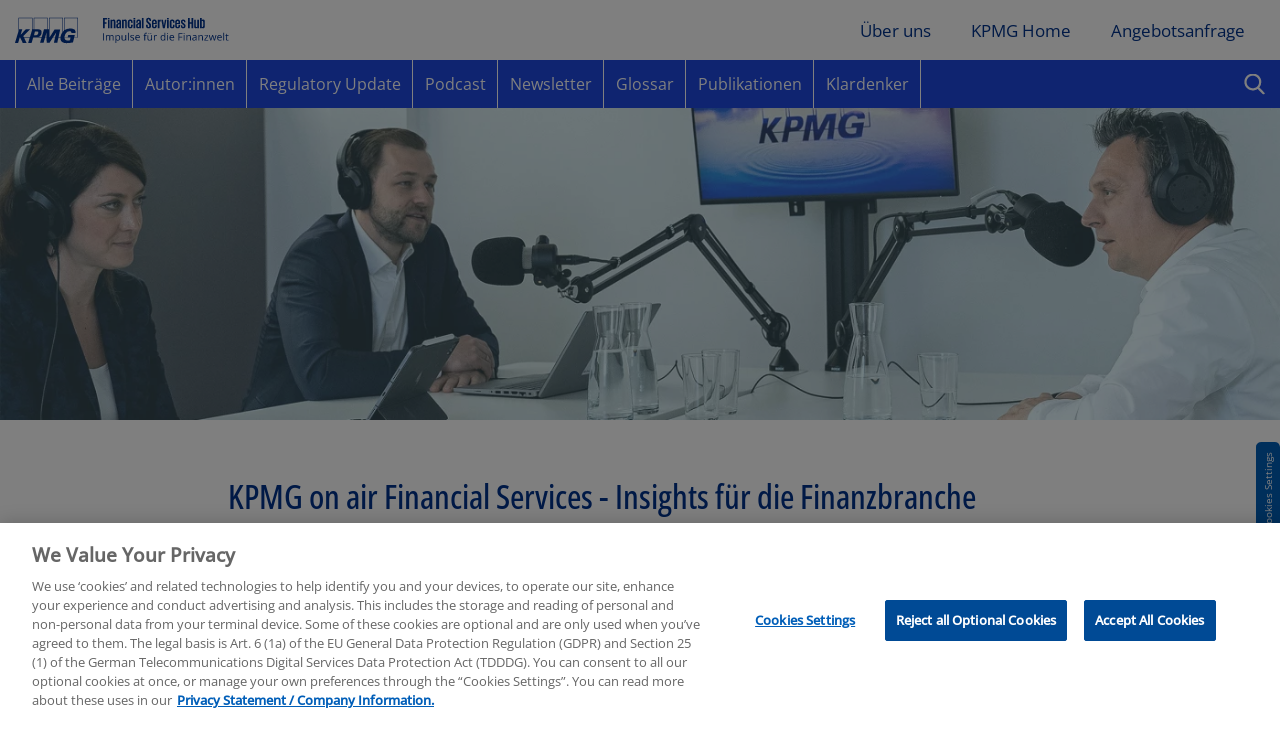

--- FILE ---
content_type: text/html; charset=UTF-8
request_url: https://klardenker.kpmg.de/financialservices-hub/podcast/kpmg-on-air-financial-services-insights-fuer-die-finanzbranche/
body_size: 8729
content:
<!DOCTYPE html>
<html lang="de">
<head>
    <meta charset="<?php bloginfo('charset'); ?>">
    <meta name="viewport" content="width=device-width, initial-scale=1,user-scalable=no">
    <meta http-equiv="X-UA-Compatible" content="IE=edge,chrome=1"/>
    <link rel="profile" href="http://gmpg.org/xfn/11">
    <title>KPMG on air Financial Services - Insights für die Finanzbranche</title>
    <meta name='robots' content='index, follow, max-image-preview:large, max-snippet:-1, max-video-preview:-1' />
	<style>img:is([sizes="auto" i], [sizes^="auto," i]) { contain-intrinsic-size: 3000px 1500px }</style>
	
	<!-- This site is optimized with the Yoast SEO Premium plugin v20.6 (Yoast SEO v26.0) - https://yoast.com/wordpress/plugins/seo/ -->
	<meta name="description" content="Im Podcast “KPMG on air Financial Services - Insights für die Finanzbranche” kommen Expert:innen aus der Finanzindustrie zu Wort." />
	<link rel="canonical" href="https://klardenker.kpmg.de/financialservices-hub/podcast/kpmg-on-air-financial-services-insights-fuer-die-finanzbranche/" />
	<meta property="og:locale" content="de_DE" />
	<meta property="og:type" content="article" />
	<meta property="og:title" content="KPMG on air Financial Services - Insights für die Finanzbranche" />
	<meta property="og:description" content="Im Podcast “KPMG on air Financial Services - Insights für die Finanzbranche” kommen Expert:innen aus der Finanzindustrie zu Wort." />
	<meta property="og:url" content="https://klardenker.kpmg.de/financialservices-hub/podcast/kpmg-on-air-financial-services-insights-fuer-die-finanzbranche/" />
	<meta property="og:site_name" content="KPMG Financial Services Hub" />
	<meta property="article:publisher" content="https://www.facebook.com/KPMG.AG.WPG/" />
	<meta property="article:modified_time" content="2024-07-08T13:31:33+00:00" />
	<meta property="og:image" content="https://klardenker.kpmg.de/wp-content/uploads/sites/2/2024/04/Kachel_Synapse_TrailerV2-1024x576.jpg" />
	<meta property="og:image:width" content="1024" />
	<meta property="og:image:height" content="576" />
	<meta property="og:image:type" content="image/jpeg" />
	<meta name="twitter:card" content="summary_large_image" />
	<meta name="twitter:site" content="@KPMG_DE" />
	<script type="application/ld+json" class="yoast-schema-graph">{"@context":"https://schema.org","@graph":[{"@type":"WebPage","@id":"https://klardenker.kpmg.de/financialservices-hub/podcast/kpmg-on-air-financial-services-insights-fuer-die-finanzbranche/","url":"https://klardenker.kpmg.de/financialservices-hub/podcast/kpmg-on-air-financial-services-insights-fuer-die-finanzbranche/","name":"KPMG on air Financial Services - Insights für die Finanzbranche","isPartOf":{"@id":"https://klardenker.kpmg.de/financialservices-hub/#website"},"datePublished":"2020-10-18T11:22:53+00:00","dateModified":"2024-07-08T13:31:33+00:00","description":"Im Podcast “KPMG on air Financial Services - Insights für die Finanzbranche” kommen Expert:innen aus der Finanzindustrie zu Wort.","breadcrumb":{"@id":"https://klardenker.kpmg.de/financialservices-hub/podcast/kpmg-on-air-financial-services-insights-fuer-die-finanzbranche/#breadcrumb"},"inLanguage":"de","potentialAction":[{"@type":"ReadAction","target":["https://klardenker.kpmg.de/financialservices-hub/podcast/kpmg-on-air-financial-services-insights-fuer-die-finanzbranche/"]}]},{"@type":"BreadcrumbList","@id":"https://klardenker.kpmg.de/financialservices-hub/podcast/kpmg-on-air-financial-services-insights-fuer-die-finanzbranche/#breadcrumb","itemListElement":[{"@type":"ListItem","position":1,"name":"Startseite","item":"https://klardenker.kpmg.de/financialservices-hub/"},{"@type":"ListItem","position":2,"name":"KPMG on air Financial Services &#8211; Insights für die Finanzbranche"}]},{"@type":"WebSite","@id":"https://klardenker.kpmg.de/financialservices-hub/#website","url":"https://klardenker.kpmg.de/financialservices-hub/","name":"KPMG Financial Services Hub","description":"","publisher":{"@id":"https://klardenker.kpmg.de/financialservices-hub/#organization"},"potentialAction":[{"@type":"SearchAction","target":{"@type":"EntryPoint","urlTemplate":"https://klardenker.kpmg.de/financialservices-hub/?s={search_term_string}"},"query-input":{"@type":"PropertyValueSpecification","valueRequired":true,"valueName":"search_term_string"}}],"inLanguage":"de"},{"@type":"Organization","@id":"https://klardenker.kpmg.de/financialservices-hub/#organization","name":"KPMG AG Wirtschaftsprüfungsgesellschaft","url":"https://klardenker.kpmg.de/financialservices-hub/","logo":{"@type":"ImageObject","inLanguage":"de","@id":"https://klardenker.kpmg.de/financialservices-hub/#/schema/logo/image/","url":"https://klardenker.kpmg.de/wp-content/uploads/sites/2/2022/07/KPMG_NoCP_RGB_279.jpg","contentUrl":"https://klardenker.kpmg.de/wp-content/uploads/sites/2/2022/07/KPMG_NoCP_RGB_279.jpg","width":1638,"height":1210,"caption":"KPMG AG Wirtschaftsprüfungsgesellschaft"},"image":{"@id":"https://klardenker.kpmg.de/financialservices-hub/#/schema/logo/image/"},"sameAs":["https://www.facebook.com/KPMG.AG.WPG/","https://x.com/KPMG_DE","https://de.linkedin.com/company/kpmg-deutschland","https://www.xing.com/pages/kpmgagwirtschaftspruefungsgesellschaft"]}]}</script>
	<!-- / Yoast SEO Premium plugin. -->


<script type="text/javascript" id="wpp-js" src="https://klardenker.kpmg.de/wp-content/plugins/wordpress-popular-posts/assets/js/wpp.min.js?ver=7.3.3" data-sampling="0" data-sampling-rate="100" data-api-url="https://klardenker.kpmg.de/financialservices-hub/wp-json/wordpress-popular-posts" data-post-id="15329" data-token="ac66cc57e3" data-lang="0" data-debug="0"></script>
<style id='classic-theme-styles-inline-css' type='text/css'>
/**
 * These rules are needed for backwards compatibility.
 * They should match the button element rules in the base theme.json file.
 */
.wp-block-button__link {
	color: #ffffff;
	background-color: #32373c;
	border-radius: 9999px; /* 100% causes an oval, but any explicit but really high value retains the pill shape. */

	/* This needs a low specificity so it won't override the rules from the button element if defined in theme.json. */
	box-shadow: none;
	text-decoration: none;

	/* The extra 2px are added to size solids the same as the outline versions.*/
	padding: calc(0.667em + 2px) calc(1.333em + 2px);

	font-size: 1.125em;
}

.wp-block-file__button {
	background: #32373c;
	color: #ffffff;
	text-decoration: none;
}

</style>
<style id='safe-svg-svg-icon-style-inline-css' type='text/css'>
.safe-svg-cover{text-align:center}.safe-svg-cover .safe-svg-inside{display:inline-block;max-width:100%}.safe-svg-cover svg{fill:currentColor;height:100%;max-height:100%;max-width:100%;width:100%}

</style>
<link rel='stylesheet' id='me-spr-block-styles-css' href='https://klardenker.kpmg.de/wp-content/plugins/simple-post-redirect//css/block-styles.min.css' type='text/css' media='all' />
<link rel='stylesheet' id='app-frontend-css' href='https://klardenker.kpmg.de/wp-content/themes/themenportal/assets_dist/css/app.css?ver=1747046569' type='text/css' media='all' />
            <style id="wpp-loading-animation-styles">@-webkit-keyframes bgslide{from{background-position-x:0}to{background-position-x:-200%}}@keyframes bgslide{from{background-position-x:0}to{background-position-x:-200%}}.wpp-widget-block-placeholder,.wpp-shortcode-placeholder{margin:0 auto;width:60px;height:3px;background:#dd3737;background:linear-gradient(90deg,#dd3737 0%,#571313 10%,#dd3737 100%);background-size:200% auto;border-radius:3px;-webkit-animation:bgslide 1s infinite linear;animation:bgslide 1s infinite linear}</style>
            <link rel="icon" href="https://klardenker.kpmg.de/wp-content/uploads/sites/2/2019/04/cropped-cropped-app-icon_512x512-32x32.png" sizes="32x32" />
<link rel="icon" href="https://klardenker.kpmg.de/wp-content/uploads/sites/2/2019/04/cropped-cropped-app-icon_512x512-192x192.png" sizes="192x192" />
<link rel="apple-touch-icon" href="https://klardenker.kpmg.de/wp-content/uploads/sites/2/2019/04/cropped-cropped-app-icon_512x512-180x180.png" />
<meta name="msapplication-TileImage" content="https://klardenker.kpmg.de/wp-content/uploads/sites/2/2019/04/cropped-cropped-app-icon_512x512-270x270.png" />
		<style type="text/css" id="wp-custom-css">
			.single-kdeditor blockquote p{
	font-size:32px;
	max-width: none;
	margin-left: 0;
	padding-left:0;
}

.single-kdeditor blockquote{

	max-width: none;
	margin-left: 0;
	padding-left:0;
}

body.no-topic-nav .page-wrap{
	padding-top: 100px;
}

.image-caption, figcaption{
	font-style: italic;
	font-size: 15px;
}

.list-letters-filter {
	gap: 10px;
}		</style>
		
</head>
<script type="text/plain" class="optanon-category-C0002">(function(w,d,s,l,i){w[l]=w[l]||[];w[l].push({'gtm.start':
new Date().getTime(),event:'gtm.js'});var f=d.getElementsByTagName(s)[0],
j=d.createElement(s),dl=l!='dataLayer'?'&l='+l:'';j.async=true;j.src=
'https://www.googletagmanager.com/gtm.js?id='+i+dl;f.parentNode.insertBefore(j,f);
})(window,document,'script','dataLayer','GTM-PD4H6R');</script>
<script nonce="b6cdf9ab1c" defer src="https://cdn.cookielaw.org/scripttemplates/otSDKStub.js"
        type="text/javascript"
        charset="UTF-8" data-domain-script="ea719476-f480-44e2-ae71-9acbb1d0577a"></script> <body class="wp-singular kdpodcast-template-default single single-kdpodcast postid-15329 wp-theme-klardenker wp-child-theme-themenportal blog-2 post-without-topic">
<!-- OneTrust Cookies Settings button start -->
<button id="ot-sdk-btn" class="ot-sdk-show-settings"></button>
<!-- OneTrust Cookies Settings button end -->
<div id="page" class="page-wrap"
     style="background-size:cover;">

    <header class="header">
        <div class="grid-container">
            <div class="header-upper js-header-upper">
                                                            <a class="display-block" href="https://klardenker.kpmg.de/financialservices-hub">
                            <img src="https://klardenker.kpmg.de/wp-content/uploads/sites/2/2024/03/240229-Logo-FS-Hub.svg" alt=""
                                 class="header-logo" width="100%"></a>
                                    
                <ul id="menu-hauptnavigation-2023" class="menu menu--one mainnav"><li id="menu-item-11676" class="menu-item menu-item-type-post_type menu-item-object-page menu-item-11676"><a href="https://klardenker.kpmg.de/financialservices-hub/ueber-uns/">Über uns</a></li>
<li id="menu-item-11677" class="menu-item menu-item-type-custom menu-item-object-custom menu-item-11677"><a href="https://home.kpmg/de/de/home.html">KPMG Home</a></li>
<li id="menu-item-11678" class="menu-item menu-item-type-custom menu-item-object-custom menu-item-11678"><a href="https://home.kpmg/de/de/home/dienstleistungen/rfp-form.html">Angebotsanfrage</a></li>
</ul>
                <div class="menu-toggle" data-toggle-nav>
                    <span class="menu-toggle-span"></span>
                    <span class="menu-toggle-span"></span>
                    <span class="menu-toggle-span"></span>
                    <span class="menu-toggle-span"></span>
                </div>
            </div>
        </div>
        <div class="topics-bar align-justify">
    <div class="grid-container">
        <div class="grid-x">
            <div class="cell">
                <ul class="topics-list nav-list-horizontal">
                                            <li>
                                                            <a data-nav-target="topic-11692"
                                   href="https://klardenker.kpmg.de/financialservices-hub/alle-artikel/">Alle Beiträge</a>
                                                                                </li>
                                            <li>
                                                            <a data-nav-target="topic-11693"
                                   href="https://klardenker.kpmg.de/financialservices-hub/autoren/">Autor:innen</a>
                                                                                </li>
                                            <li>
                                                            <a data-nav-target="topic-19254"
                                   href="https://klardenker.kpmg.de/financialservices-hub/regulatory-update/">Regulatory Update</a>
                                                                                </li>
                                            <li>
                                                            <a data-nav-target="topic-11694"
                                   href="https://klardenker.kpmg.de/financialservices-hub/podcasts/">Podcast</a>
                                                                                </li>
                                            <li>
                                                            <a data-nav-target="topic-11698"
                                   href="https://klardenker.kpmg.de/financialservices-hub/newsletter/">Newsletter</a>
                                                                                </li>
                                            <li>
                                                            <a data-nav-target="topic-12633"
                                   href="https://klardenker.kpmg.de/financialservices-hub/glossar/">Glossar</a>
                                                                                </li>
                                            <li>
                                                            <a data-nav-target="topic-13944"
                                   href="https://klardenker.kpmg.de/financialservices-hub/publikationen/">Publikationen</a>
                                                                                </li>
                                            <li>
                                                            <a data-nav-target="topic-11695"
                                   href="https://klardenker.kpmg.de/">Klardenker</a>
                                                                                </li>
                                    </ul>
                <div id="typeahead" class="search-input">
                    <form id="search" action="https://klardenker.kpmg.de/financialservices-hub" method="get" class="form" target="_top">
                        <input class="search typeahead-in" autocomplete="off" data-typeahead-in type="text" name="s"
                               value=""
                               placeholder="Suchbegriff eingeben ...">
                    </form>
                    <div class="toggle-wrap">
                        <div class="search-toggle" data-active="false"></div>
                        <div class="spinner"></div>
                    </div>
                </div>
            </div>
        </div>
    </div>
</div>
        <nav class="mobile-nav-wrap">
    <div class="nav-section">
        <div class="nav-section-container">
            <ul class="list--topics-mobile nav-list-vertical">
                                                        <li class="nav-section-title nav-section-title--child">
                        <a data-nav-target="topic-175"
                           href="https://klardenker.kpmg.de/financialservices-hub/alle-artikel/">Alle Beiträge
                        </a>
                                            </li>
                    <li data-nav-child style="display: none;">
                                            </li>

                                                        <li class="nav-section-title nav-section-title--child">
                        <a data-nav-target="topic-2197"
                           href="https://klardenker.kpmg.de/financialservices-hub/autoren/">Autor:innen
                        </a>
                                            </li>
                    <li data-nav-child style="display: none;">
                                            </li>

                                                        <li class="nav-section-title nav-section-title--child">
                        <a data-nav-target="topic-18058"
                           href="https://klardenker.kpmg.de/financialservices-hub/regulatory-update/">Regulatory Update
                        </a>
                                            </li>
                    <li data-nav-child style="display: none;">
                                            </li>

                                                        <li class="nav-section-title nav-section-title--child">
                        <a data-nav-target="topic-3940"
                           href="https://klardenker.kpmg.de/financialservices-hub/podcasts/">Podcast
                        </a>
                                            </li>
                    <li data-nav-child style="display: none;">
                                            </li>

                                                        <li class="nav-section-title nav-section-title--child">
                        <a data-nav-target="topic-11696"
                           href="https://klardenker.kpmg.de/financialservices-hub/newsletter/">Newsletter
                        </a>
                                            </li>
                    <li data-nav-child style="display: none;">
                                            </li>

                                                        <li class="nav-section-title nav-section-title--child">
                        <a data-nav-target="topic-12606"
                           href="https://klardenker.kpmg.de/financialservices-hub/glossar/">Glossar
                        </a>
                                            </li>
                    <li data-nav-child style="display: none;">
                                            </li>

                                                        <li class="nav-section-title nav-section-title--child">
                        <a data-nav-target="topic-13930"
                           href="https://klardenker.kpmg.de/financialservices-hub/publikationen/">Publikationen
                        </a>
                                            </li>
                    <li data-nav-child style="display: none;">
                                            </li>

                                                        <li class="nav-section-title nav-section-title--child">
                        <a data-nav-target="topic-11695"
                           href="https://klardenker.kpmg.de/">Klardenker
                        </a>
                                            </li>
                    <li data-nav-child style="display: none;">
                                            </li>

                            </ul>
        </div>
    </div>
    <div class="nav-section">
        <div class="nav-section-container">
            <ul id="menu-hauptnavigation-2023" class="menu menu--one mainnav"><li id="menu-item-11676" class="menu-item menu-item-type-post_type menu-item-object-page menu-item-11676"><a href="https://klardenker.kpmg.de/financialservices-hub/ueber-uns/">Über uns</a></li>
<li id="menu-item-11677" class="menu-item menu-item-type-custom menu-item-object-custom menu-item-11677"><a href="https://home.kpmg/de/de/home.html">KPMG Home</a></li>
<li id="menu-item-11678" class="menu-item menu-item-type-custom menu-item-object-custom menu-item-11678"><a href="https://home.kpmg/de/de/home/dienstleistungen/rfp-form.html">Angebotsanfrage</a></li>
</ul>
        </div>
    </div>
</nav>    </header>
<div class="hero hero--three">
    <div class="hero-overlay">
        <div class="hero-overlay-info">
                                </div>
    </div>

    <picture>
        <source media="(max-width:400px)"
                srcset="https://klardenker.kpmg.de/wp-content/uploads/sites/2/2020/10/PodcastTitelbild-copy-320x180xcenterxcenter.jpg">
        <source media="(max-width:500px)"
                srcset="https://klardenker.kpmg.de/wp-content/uploads/sites/2/2020/10/PodcastTitelbild-copy-400x225xcenterxcenter.jpg">
        <source media="(max-width:600px)"
                srcset="https://klardenker.kpmg.de/wp-content/uploads/sites/2/2020/10/PodcastTitelbild-copy-608x342xcenterxcenter.jpg">
        <source media="(min-width:600px)"
                srcset="https://klardenker.kpmg.de/wp-content/uploads/sites/2/2020/10/PodcastTitelbild-copy-1400x350xcenterxcenter.jpg">
        <source media="(min-width:1400px)"
                srcset="https://klardenker.kpmg.de/wp-content/uploads/sites/2/2020/10/PodcastTitelbild-copy-1600x400xcenterxcenter.jpg">
        <img loading="eager" fetchpriority="high"
             src="https://klardenker.kpmg.de/wp-content/uploads/sites/2/2020/10/PodcastTitelbild-copy-700x175xcenterxcenter.jpg"
             width="700"
             height="175" alt="">
    </picture>
</div>

<div class="content-container">
    <div class="grid-container">
        <div class="grid-x grid-padding-x align-center">
            <div class="small-12 medium-8 cell">
                <div class="article-intro">
                    <!-- Headlines -->
                    <h1 class="hl hl--fontone hl--one">KPMG on air Financial Services - Insights für die Finanzbranche</h1>
                    <h2 class="hl hl--fontone hl--three"></h2>
                                        <div class="post-authors teaser">
                        <div class="flex-v-end authors-container ">
                                                    </div>
                    </div>
                </div>
            </div>
        </div>
        <div class="grid-x grid-padding-x align-center">
                                                            <div class="small-12 medium-8 large-8  cell">
                <div class="hubcast__single-content rte-container">
                    <!-- Podcast-Info -->
                                            <p><span>Was Entscheider:innen in Banken und Versicherungen bewegt: Im Podcast “KPMG on air Financial Services - Insights für die Finanzbranche” kommen Vordenker:innen und Expert:innen aus der Finanzindustrie zu Wort.</span><br />
<br />
<span>Sie sprechen über ihre ganz persönliche Sicht auf die aktuellen Entwicklungen, Chancen und Herausforderungen und diskutieren Wege, die aktuelle Transformation erfolgreich zu gestalten.</span><br />
<span></span><br />
<br />
<span>Ob Technologie, Nachhaltigkeit, Daten oder digitales Geld – ob Steuern, Wirtschaftsprüfung oder Regulatorik und Compliance: Unsere Gäste diskutieren, was morgen wichtig wird und wie sie den Wandel erleben und Neuerungen vorantreiben. Lassen Sie sich gemeinsam mit uns alle vier Wochen von ihren Erfahrungen, Meinungen und Visionen inspirieren.</span><span>Die Talkreihe ist eine Produktion des KPMG Financial Services Hub. Wir greifen aktuelle Fragestellungen aus der Branche auf und setzen Impulse für die (Finanz-)Welt von morgen. Neugierig geworden?</span><br />
<br />
&nbsp;</p>
                                    </div>
                <!-- shows Kontentblock Items -->
                <div id="post-content" class="area with-1-modules post-content single-kdpodcast content"><div id="module_15329_2" class="os-edit-container module single-module mod-wysiwyg wysiwyg  view-default first-module last-module module-pos-1" ><div class="content-container">
    <div class="grid-container">
        <div class="grid-x grid-padding-x">
            <div class="small-12 cell">
                <div class="rte-container">
                    <p><span style="color: #333399;"><strong>Bitte akzeptieren Sie die Cookies für die Darstellung der Inhalte, indem Sie die Cookie-Einstellungen anpassen.</strong></span></p>
<p><iframe class="optanon-category-C0002" style="border-radius: 12px;" width="100%" height="352" frameborder="0" allowfullscreen="allowfullscreen" data-src="https://open.spotify.com/embed/episode/2GfZUd5cXS57YKOgoVD6M2?utm_source=generator"></iframe></p>

                </div>
            </div>
        </div>
    </div>
</div>
</div></div>
            </div>
        </div>
        <div class="content-container">
            <div class="grid-container">
                <div class="grid-x grid-padding-x align-center">
                    <div class="small-12 medium-8 cell">
                        <div class="rte-container">
                            <ul class="menu menu--social">
    <li class="list-info">
        Teilen Sie den Artikel in Ihrem Netzwerk.
    </li>
    <li>
        <a target="_blank" href="https://www.facebook.com/sharer/sharer.php?u=https%3A%2F%2Fklardenker.kpmg.de%2Ffinancialservices-hub%2Fpodcast%2Fkpmg-on-air-financial-services-insights-fuer-die-finanzbranche%2F"
           data-social="Facebook" class="facebook"></a>
    </li>
    <li>
        <a target="_blank" href="http://twitter.com/share?text=KPMG+on+air+Financial+Services+-+Insights+f%C3%BCr+die+Finanzbranche&url=https%3A%2F%2Fklardenker.kpmg.de%2Ffinancialservices-hub%2Fpodcast%2Fkpmg-on-air-financial-services-insights-fuer-die-finanzbranche%2F"
           data-social="Twitter" class="twitter">
        </a>
    </li>
    <li>
        <a target="_blank" href="https://www.xing-share.com/app/user?op=share;sc_p=xing-share;url=https%3A%2F%2Fklardenker.kpmg.de%2Ffinancialservices-hub%2Fpodcast%2Fkpmg-on-air-financial-services-insights-fuer-die-finanzbranche%2F" data-social="Xing"
           class="xing">
        </a>
    </li>
    <li>
        <a target="_blank" href="http://www.linkedin.com/shareArticle?mini=true&url=https%3A%2F%2Fklardenker.kpmg.de%2Ffinancialservices-hub%2Fpodcast%2Fkpmg-on-air-financial-services-insights-fuer-die-finanzbranche%2F&title=KPMG+on+air+Financial+Services+-+Insights+f%C3%BCr+die+Finanzbranche&summary=&source=Klardenker"
           data-social="Linkedin" class="linked">
        </a>
    </li>
    <li class="list-item">
        <a href="mailto:?subject=KPMG%20Klardenker%20lesenswert%3A%22KPMG%20on%20air%20Financial%20Services%20-%20Insights%20f%C3%BCr%20die%20Finanzbranche%22&amp;body=KPMG%20on%20air%20Financial%20Services%20-%20Insights%20f%C3%BCr%20die%20Finanzbranche%0A%0A%3Cspan%3EWas%20Entscheider%3Ainnen%20in%20Banken%20und%20Versicherungen%20bewegt%3A%20Im%20Podcast%20%E2%80%9CKPMG%20on%20air%20Financial%20Services%20-%20Insights%20f%C3%BCr%20die%20Finanzbranche%E2%80%9D%20kommen%20Vordenker%3Ainnen%20und%20Expert%3Ainnen%20aus%20der%20Finanzindustrie%20zu%20Wort.%3C%2Fspan%3E%0A%0ADiese%20Seite%20k%C3%B6nnen%20Sie%20sich%20unter%20dieser%20Adresse%20anschauen%3A%20https%3A%2F%2Fklardenker.kpmg.de%2Ffinancialservices-hub%2Fpodcast%2Fkpmg-on-air-financial-services-insights-fuer-die-finanzbranche%2F%0A%0A---------------------------------------------------------------%0A%0AIhre%20KPMG%20Klardenker%20%E2%80%93%20Anticipate%20tomorrow.%20Deliver%20Today." data-social="E-Mail" class="mail">
        </a>
    </li>
    <li class="list-item">
        <a href="whatsapp://send?text=KPMG+on+air+Financial+Services+-+Insights+f%C3%BCr+die+Finanzbranche - https%3A%2F%2Fklardenker.kpmg.de%2Ffinancialservices-hub%2Fpodcast%2Fkpmg-on-air-financial-services-insights-fuer-die-finanzbranche%2F" class="whatsapp"
           data-social="Whatsapp">
        </a>
    </li>
</ul>                        </div>
                    </div>
                </div>
            </div>
        </div>
    </div>
</div>
<div class="margin-top-3 margin-bottom-3">
    <div class="grid-container">
        <div class="grid-x grid-padding-x">
            <div class="small-12 text-center cell">
                <h3 class="hl hl--fonttwo hl--two">
                    Unsere neusten Podcasts
                </h3>
            </div>
        </div>
        <div class="grid-x grid-padding-x">
                            <div class="small-12 medium-6 large-4 cell">
                    <div class="teaser teaser--two teaser--badge teaser--podcast">
                        <a href="https://klardenker.kpmg.de/financialservices-hub/podcast/wie-gestalten-finanzunternehmen-die-kundenbeziehung-erfolgreich-49/" class="teaser-link">
                            <div class="teaser-image-container">
                                <img class="teaser-image show-for-small-only" src="https://klardenker.kpmg.de/wp-content/uploads/sites/2/2025/09/Kachel_Podcast_Folge49.jpg" alt="">
                                <img class="teaser-image hide-for-small-only" src="https://klardenker.kpmg.de/wp-content/uploads/sites/2/2025/09/Kachel_Podcast_Folge49.jpg" alt="">
                            </div>
                            <div class="teaser-content">
                                <h4 class="hl hl--fontone hl--two">
                                    Wie gestalten Finanzunternehmen die Kundenbeziehung erfolgreich? #49
                                </h4>
                                <p>
                                    Prof. Nils Hafner (Hochschule Luzern) und Knut Besold (KPMG) über Banken und Versicherer als Problemlöser, Markenerlebnisse und virtuelle...
                                </p>
                            </div>
                        </a>
                    </div>                
                </div>
                            <div class="small-12 medium-6 large-4 cell">
                    <div class="teaser teaser--two teaser--badge teaser--podcast">
                        <a href="https://klardenker.kpmg.de/financialservices-hub/podcast/welche-aenderungen-bringt-t1-fuer-das-wertpapiergeschaeft-48/" class="teaser-link">
                            <div class="teaser-image-container">
                                <img class="teaser-image show-for-small-only" src="https://klardenker.kpmg.de/wp-content/uploads/sites/2/2025/04/Kachel_Podcast_Folge48.jpg" alt="">
                                <img class="teaser-image hide-for-small-only" src="https://klardenker.kpmg.de/wp-content/uploads/sites/2/2025/04/Kachel_Podcast_Folge48.jpg" alt="">
                            </div>
                            <div class="teaser-content">
                                <h4 class="hl hl--fontone hl--two">
                                    Welche Änderungen bringt T+1 für das Wertpapiergeschäft? #48
                                </h4>
                                <p>
                                    Bis 2027 müssen Asset Manager sich auf die Verkürzung des Abwicklungszyklus...
                                </p>
                            </div>
                        </a>
                    </div>                
                </div>
                            <div class="small-12 medium-6 large-4 cell">
                    <div class="teaser teaser--two teaser--badge teaser--podcast">
                        <a href="https://klardenker.kpmg.de/financialservices-hub/podcast/wie-weit-sind-banken-und-versicherungen-bei-der-digitalen-barrierefreiheit-47/" class="teaser-link">
                            <div class="teaser-image-container">
                                <img class="teaser-image show-for-small-only" src="https://klardenker.kpmg.de/wp-content/uploads/sites/2/2025/03/Kachel_Podcast_Folge47-OhneSchrift.jpg" alt="">
                                <img class="teaser-image hide-for-small-only" src="https://klardenker.kpmg.de/wp-content/uploads/sites/2/2025/03/Kachel_Podcast_Folge47-OhneSchrift.jpg" alt="">
                            </div>
                            <div class="teaser-content">
                                <h4 class="hl hl--fontone hl--two">
                                    Wie weit sind Banken und Versicherungen bei der digitalen Barrierefreiheit? #47
                                </h4>
                                <p>
                                    Digitale Teilhabe erreichen und das BFSG erfüllen: Benita Richter (KPMG) im Gespräch mit Prof. Gottfried Zimmermann (Hochschule der Medien,...
                                </p>
                            </div>
                        </a>
                    </div>                
                </div>
                    </div>
    </div>
</div>
</div> <!-- end .page container -->

<div id="typeahead" class="overlay overlay--search js-search-overlay">
    <div class="overlay-content">
        <div class="overlay-headline">
            Suche
        </div>
        <form action="https://klardenker.kpmg.de/financialservices-hub" method="GET" target="_top" class="form form--search">
            <input  type="text" class="input input--search typeahead-in" name="s" placeholder="Begriff eingeben">
            <button type="submit" class="submit">Los</button>
        </form>
        <div class="overlay-close js-search-close">
            <span>Schliessen</span>
        </div>
    </div>
</div><div class="overlay overlay--search js-hs-overlay">
</div>
<div class="footer">
    <div class="footer-upper">
        <div class="footer-nav-wrap pt-2">
            <div class="grid-container">
                <div class="flex-container align-justify align-middle">
                    <div class="menu-footer-container"><ul id="menu-footer" class="footernav nav-list-horizontal"><li id="menu-item-262" class="menu-item menu-item-type-custom menu-item-object-custom menu-item-262"><a href="https://home.kpmg/de/de/home/misc/legal.html">Rechtliche Hinweise</a></li>
<li id="menu-item-263" class="menu-item menu-item-type-custom menu-item-object-custom menu-item-263"><a href="https://home.kpmg/de/de/home/misc/privacy.html">Datenschutzerklärung</a></li>
<li id="menu-item-1645" class="menu-item menu-item-type-post_type menu-item-object-page menu-item-1645"><a href="https://klardenker.kpmg.de/financialservices-hub/sitemap/">Sitemap</a></li>
<li id="menu-item-1341" class="menu-item menu-item-type-custom menu-item-object-custom menu-item-1341"><a href="https://klardenker.kpmg.de/hilfe/">Hilfe</a></li>
<li id="menu-item-265" class="menu-item menu-item-type-custom menu-item-object-custom menu-item-265"><a href="https://home.kpmg/de/de/home/misc/unternehmensangaben.html">Unternehmensangaben</a></li>
</ul></div>
                    <ul class="nav-list-horizontal social-links">
                        <li class="social-icon">
                            <a class="icon-rss" href="/feed" aria-label="Link zum RSS-Feed"></a>
                        </li>
                        <li class="social-icon">
                            <a class="icon-linkedin" aria-label="Link zum LinkedIn Profil von KPMG"
                               href="https://www.linkedin.com/company/kpmg-deutschland/"></a>
                        </li>
                        <li class="social-icon">
                            <a class="icon-twitter" aria-label="Link zum Twitter Profil von KPMG"
                               href="https://twitter.com/KPMG_DE"></a>
                        </li>
                        <li class="social-icon">
                            <a class="icon-facebook" aria-label="Link zum Facebook Profil von KPMG"
                               href="https://www.facebook.com/KPMG.AG.WPG"></a>
                        </li>
                        <li class="social-icon">
                            <a class="icon-xing" aria-label="Link zum Xing Profil von KPMG"
                               href="https://www.xing.com/pages/kpmgagwirtschaftspruefungsgesellschaft"></a>
                        </li>

                                                                                            </ul>
                </div>
            </div>
        </div>
    </div>
    <div class="grid-container" style="display:none;">
        <div class="footer-center">
            <div class="footer-center-box">
                <div class="menu-footer-2-spalte-1-container"><ul id="menu-footer-2-spalte-1" class="footer_nav menu menu--four"><li id="menu-item-1535" class="menu-item menu-item-type-custom menu-item-object-custom menu-item-1535"><a target="_blank" href="https://home.kpmg/de/de/home/misc/kontakt.html">Kontakt</a></li>
<li id="menu-item-1536" class="menu-item menu-item-type-custom menu-item-object-custom menu-item-1536"><a target="_blank" href="https://home.kpmg/de/de/home/ueber-kpmg/offices.html">KPMG-Standorte im Überblick</a></li>
<li id="menu-item-1537" class="menu-item menu-item-type-custom menu-item-object-custom menu-item-1537"><a target="_blank" href="https://home.kpmg/de/de/home/ueber-kpmg/social-media---kpmg.html">Social Media</a></li>
</ul></div>
                <div class="menu-footer-2-spalte-2-container"><ul id="menu-footer-2-spalte-2" class="footer_nav menu menu--four"><li id="menu-item-1538" class="menu-item menu-item-type-custom menu-item-object-custom menu-item-1538"><a target="_blank" href="https://home.kpmg/de/de/home/newsroom.html">Medien</a></li>
<li id="menu-item-1539" class="menu-item menu-item-type-custom menu-item-object-custom menu-item-1539"><a target="_blank" href="https://videostream.kpmg.de">KPMG Video</a></li>
<li id="menu-item-1540" class="menu-item menu-item-type-custom menu-item-object-custom menu-item-1540"><a target="_blank" href="https://home.kpmg/de/de/home/newsroom/press-releases.html">Pressemitteilungen</a></li>
</ul></div>
                <div class="menu-footer-2-spalte-3-container"><ul id="menu-footer-2-spalte-3" class="footer_nav menu menu--four"><li id="menu-item-1541" class="menu-item menu-item-type-custom menu-item-object-custom menu-item-1541"><a target="_blank" href="https://home.kpmg/de/de/home/themen/2015/01/newsletter-im-ueberblick.html">Newsletter im Überblick</a></li>
</ul></div>
            </div>
            <a href="https://home.kpmg/de/de/home/dienstleistungen/rfp-form.html" target="_blank"
               class="btn btn--special">
                <span>Submit RFP</span>
                <div class="btn-text">
                    Find out how KPMG´s expertise can help you and your company.
                </div>
            </a>
        </div>
    </div>

    <div class="footer-lower">
        <div class="grid-container">
            <div class="cell">
                © 2025 KPMG AG Wirtschaftsprüfungsgesellschaft, eine Aktiengesellschaft nach deutschem Recht und ein Mitglied der globalen KPMG-Organisation unabhängiger Mitgliedsfirmen, die KPMG International Limited, einer Private English Company Limited by Guarantee, angeschlossen sind. Alle Rechte vorbehalten.

Für weitere Einzelheiten über die Struktur der globalen Organisation von KPMG besuchen Sie bitte <span style="color: #000080;"><a style="color: #000080;" rel="noopener" href="https://home.kpmg/xx/en/home/misc/governance.html" target="_blank"><span style="color: #0000ff;">https://home.kpmg/governance</span></a>.</span></div>
        </div>
    </div>
</div>

</div>
                <!-- OneTrust Cookies Consent Notice end -->
<noscript>
    <iframe src="https://www.googletagmanager.com/ns.html?id=GTM-PD4H6R"
            height="0" width="0" style="display:none;visibility:hidden"></iframe>
</noscript>
<!-- End Google Tag Manager (noscript) -->




<script type="speculationrules">
{"prefetch":[{"source":"document","where":{"and":[{"href_matches":"\/financialservices-hub\/*"},{"not":{"href_matches":["\/financialservices-hub\/wp-*.php","\/financialservices-hub\/wp-admin\/*","\/wp-content\/uploads\/sites\/2\/*","\/wp-content\/*","\/wp-content\/plugins\/*","\/wp-content\/themes\/themenportal\/*","\/wp-content\/themes\/klardenker\/*","\/financialservices-hub\/*\\?(.+)"]}},{"not":{"selector_matches":"a[rel~=\"nofollow\"]"}},{"not":{"selector_matches":".no-prefetch, .no-prefetch a"}}]},"eagerness":"conservative"}]}
</script>
<script type="text/javascript" src="https://klardenker.kpmg.de/wp-content/uploads/sites/2/tpdata-script.js?"></script>
<style id='core-block-supports-inline-css' type='text/css'>
/**
 * Core styles: block-supports
 */

</style>
<script type="text/javascript" src="https://klardenker.kpmg.de/financialservices-hub/wp-includes/js/jquery/jquery.min.js" id="jquery-js"></script>
<script type="text/javascript" src="https://klardenker.kpmg.de/wp-content/themes/themenportal/assets_dist/js/runtime.js" id="app-webpack-runtime-js"></script>
<script type="text/javascript" src="https://klardenker.kpmg.de/wp-content/themes/themenportal/assets_dist/js/vendor.js" id="app-vendor-js"></script>
<script type="text/javascript" src="https://klardenker.kpmg.de/wp-content/themes/themenportal/assets/js/plugins/typeahead.min.js" id="typeahead-js-js"></script>
<script type="text/javascript" src="https://klardenker.kpmg.de/wp-content/themes/themenportal/assets_dist/js/app.js" id="kd-app-js"></script>

</body>
</html>

--- FILE ---
content_type: text/css; charset=utf-8
request_url: https://klardenker.kpmg.de/wp-content/themes/themenportal/assets_dist/css/app.css?ver=1747046569
body_size: 32931
content:
@font-face{font-family:'Open Sans';font-style:normal;font-weight:400;font-display:swap;src:url(../fonts/OpenSans-VariableFont_wdth,wght.woff2) format("woff2"),url(../fonts/OpenSans-VariableFont_wdth,wght.woff) format("woff")}@font-face{font-family:'Open Sans';font-style:normal;font-weight:500;font-display:swap;src:url(../fonts/OpenSans-VariableFont_wdth,wght.woff2) format("woff2"),url(../fonts/OpenSans-VariableFont_wdth,wght.woff) format("woff")}@font-face{font-family:'Open Sans';font-style:normal;font-weight:300;font-display:swap;src:url(../fonts/OpenSans-VariableFont_wdth,wght.woff2) format("woff2"),url(../fonts/OpenSans-VariableFont_wdth,wght.woff) format("woff")}@font-face{font-family:'Open Sans Condensed';font-style:normal;font-weight:500;font-stretch:75%;font-display:swap;src:url(../fonts/OpenSans-VariableFont_wdth,wght.woff2) format("woff2"),url(../fonts/OpenSans-VariableFont_wdth,wght.woff) format("woff")}@media print, screen and (min-width: 40em){.reveal,.reveal.tiny,.reveal.small,.reveal.large{right:auto;left:auto;margin:0 auto}}/*! normalize.css v8.0.0 | MIT License | github.com/necolas/normalize.css */html{line-height:1.15;-webkit-text-size-adjust:100%}body{margin:0}h1{font-size:2em;margin:0.67em 0}hr{box-sizing:content-box;height:0;overflow:visible}pre{font-family:monospace, monospace;font-size:1em}a{background-color:transparent}abbr[title]{border-bottom:0;-webkit-text-decoration:underline dotted;text-decoration:underline dotted}b,strong{font-weight:bolder}code,kbd,samp{font-family:monospace, monospace;font-size:1em}small{font-size:80%}sub,sup{font-size:75%;line-height:0;position:relative;vertical-align:baseline}sub{bottom:-0.25em}sup{top:-0.5em}img{border-style:none}button,input,optgroup,select,textarea{font-family:inherit;font-size:100%;line-height:1.15;margin:0}button,input{overflow:visible}button,select{text-transform:none}button,[type="button"],[type="reset"],[type="submit"]{-webkit-appearance:button}button::-moz-focus-inner,[type="button"]::-moz-focus-inner,[type="reset"]::-moz-focus-inner,[type="submit"]::-moz-focus-inner{border-style:none;padding:0}button:-moz-focusring,[type="button"]:-moz-focusring,[type="reset"]:-moz-focusring,[type="submit"]:-moz-focusring{outline:1px dotted ButtonText}fieldset{padding:0.35em 0.75em 0.625em}legend{box-sizing:border-box;color:inherit;display:table;max-width:100%;padding:0;white-space:normal}progress{vertical-align:baseline}textarea{overflow:auto}[type="checkbox"],[type="radio"]{box-sizing:border-box;padding:0}[type="number"]::-webkit-inner-spin-button,[type="number"]::-webkit-outer-spin-button{height:auto}[type="search"]{-webkit-appearance:textfield;outline-offset:-2px}[type="search"]::-webkit-search-decoration{-webkit-appearance:none}::-webkit-file-upload-button{-webkit-appearance:button;font:inherit}details{display:block}summary{display:list-item}template{display:none}[hidden]{display:none}[data-whatintent="mouse"] *,[data-whatintent="mouse"] *:focus,[data-whatintent="touch"] *,[data-whatintent="touch"] *:focus,[data-whatinput="mouse"] *,[data-whatinput="mouse"] *:focus,[data-whatinput="touch"] *,[data-whatinput="touch"] *:focus{outline:none}[draggable=false]{-webkit-touch-callout:none;-webkit-user-select:none}.foundation-mq{font-family:"small=0em&medium=40em&large=64em&xlarge=75em&xxlarge=90em"}html{box-sizing:border-box;font-size:100%}*,*::before,*::after{box-sizing:inherit}body{margin:0;padding:0;background:#fff;font-family:"Open Sans","Helvetica Neue",Helvetica,Roboto,Arial,sans-serif;font-weight:normal;line-height:1.5;color:#222;-webkit-font-smoothing:antialiased;-moz-osx-font-smoothing:grayscale}img{display:inline-block;vertical-align:middle;max-width:100%;height:auto;-ms-interpolation-mode:bicubic}textarea{height:auto;min-height:50px;border-radius:0}select{box-sizing:border-box;width:100%;border-radius:0}.map_canvas img,.map_canvas embed,.map_canvas object,.mqa-display img,.mqa-display embed,.mqa-display object{max-width:none !important}button{padding:0;-webkit-appearance:none;-moz-appearance:none;appearance:none;border:0;border-radius:0;background:transparent;line-height:1;cursor:auto}[data-whatinput='mouse'] button{outline:0}pre{overflow:auto;-webkit-overflow-scrolling:touch}button,input,optgroup,select,textarea{font-family:inherit}.is-visible{display:block !important}.is-hidden{display:none !important}[type='text'],[type='password'],[type='date'],[type='datetime'],[type='datetime-local'],[type='month'],[type='week'],[type='email'],[type='number'],[type='search'],[type='tel'],[type='time'],[type='url'],[type='color'],textarea{display:block;box-sizing:border-box;width:100%;height:2.4375rem;margin:0 0 1rem;padding:.5rem;border:1px solid #e5e5e5;border-radius:0;background-color:#fff;box-shadow:inset 0 1px 2px rgba(34,34,34,0.1);font-family:inherit;font-size:1rem;font-weight:normal;line-height:1.5;color:#222;transition:box-shadow 0.5s,border-color 0.25s ease-in-out;-webkit-appearance:none;-moz-appearance:none;appearance:none}[type='text']:focus,[type='password']:focus,[type='date']:focus,[type='datetime']:focus,[type='datetime-local']:focus,[type='month']:focus,[type='week']:focus,[type='email']:focus,[type='number']:focus,[type='search']:focus,[type='tel']:focus,[type='time']:focus,[type='url']:focus,[type='color']:focus,textarea:focus{outline:none;border:1px solid #8a8a8a;background-color:#fff;box-shadow:0 0 5px #e5e5e5;transition:box-shadow 0.5s,border-color 0.25s ease-in-out}textarea{max-width:100%}textarea[rows]{height:auto}input:disabled,input[readonly],textarea:disabled,textarea[readonly]{background-color:#f8f8f8;cursor:not-allowed}[type='submit'],[type='button']{-webkit-appearance:none;-moz-appearance:none;appearance:none;border-radius:0}input[type='search']{box-sizing:border-box}::-moz-placeholder{color:#e5e5e5}::placeholder{color:#e5e5e5}[type='file'],[type='checkbox'],[type='radio']{margin:0 0 1rem}[type='checkbox']+label,[type='radio']+label{display:inline-block;vertical-align:baseline;margin-left:.5rem;margin-right:1rem;margin-bottom:0}[type='checkbox']+label[for],[type='radio']+label[for]{cursor:pointer}label>[type='checkbox'],label>[type='radio']{margin-right:.5rem}[type='file']{width:100%}label{display:block;margin:0;font-size:.875rem;font-weight:normal;line-height:1.8;color:#222}label.middle{margin:0 0 1rem;line-height:1.5;padding:.5625rem 0}.help-text{margin-top:-.5rem;font-size:.8125rem;font-style:italic;color:#222}.input-group{display:flex;width:100%;margin-bottom:1rem;align-items:stretch}.input-group>:first-child,.input-group>:first-child.input-group-button>*{border-radius:0 0 0 0}.input-group>:last-child,.input-group>:last-child.input-group-button>*{border-radius:0 0 0 0}.input-group-label,.input-group-field,.input-group-button,.input-group-button a,.input-group-button input,.input-group-button button,.input-group-button label{margin:0;white-space:nowrap}.input-group-label{padding:0 1rem;border:1px solid #e5e5e5;background:#f8f8f8;color:#222;text-align:center;white-space:nowrap;display:flex;flex:0 0 auto;align-items:center}.input-group-label:first-child{border-right:0}.input-group-label:last-child{border-left:0}.input-group-field{border-radius:0;flex:1 1 0px;min-width:0}.input-group-button{padding-top:0;padding-bottom:0;text-align:center;display:flex;flex:0 0 auto}.input-group-button a,.input-group-button input,.input-group-button button,.input-group-button label{align-self:stretch;height:auto;padding-top:0;padding-bottom:0;font-size:1rem}fieldset{margin:0;padding:0;border:0}legend{max-width:100%;margin-bottom:.5rem}.fieldset{margin:1.125rem 0;padding:1.25rem;border:1px solid #e5e5e5}.fieldset legend{margin:0;margin-left:-.1875rem;padding:0 .1875rem}select{height:2.4375rem;margin:0 0 1rem;padding:.5rem;-webkit-appearance:none;-moz-appearance:none;appearance:none;border:1px solid #e5e5e5;border-radius:0;background-color:#fff;font-family:inherit;font-size:1rem;font-weight:normal;line-height:1.5;color:#222;background-image:url('data:image/svg+xml;utf8,<svg xmlns="http://www.w3.org/2000/svg" version="1.1" width="32" height="24" viewBox="0 0 32 24"><polygon points="0,0 32,0 16,24" style="fill: rgb%28138, 138, 138%29"></polygon></svg>');background-origin:content-box;background-position:right -1rem center;background-repeat:no-repeat;background-size:9px 6px;padding-right:1.5rem;transition:box-shadow 0.5s,border-color 0.25s ease-in-out}@media screen and (min-width: 0\0){select{background-image:url("[data-uri]")}}select:focus{outline:none;border:1px solid #8a8a8a;background-color:#fff;box-shadow:0 0 5px #e5e5e5;transition:box-shadow 0.5s,border-color 0.25s ease-in-out}select:disabled{background-color:#f8f8f8;cursor:not-allowed}select::-ms-expand{display:none}select[multiple]{height:auto;background-image:none}select:not([multiple]){padding-top:0;padding-bottom:0}.is-invalid-input:not(:focus){border-color:#cc4b37;background-color:#faedeb}.is-invalid-input:not(:focus)::-moz-placeholder{color:#cc4b37}.is-invalid-input:not(:focus)::placeholder{color:#cc4b37}.is-invalid-label{color:#cc4b37}.form-error{display:none;margin-top:-.5rem;margin-bottom:1rem;font-size:.75rem;font-weight:bold;color:#cc4b37}.form-error.is-visible{display:block}.grid-container{padding-right:1.25rem;padding-left:1.25rem;max-width:92.5rem;margin-left:auto;margin-right:auto}@media print, screen and (min-width: 40em){.grid-container{padding-right:.9375rem;padding-left:.9375rem}}.grid-container.fluid{padding-right:1.25rem;padding-left:1.25rem;max-width:100%;margin-left:auto;margin-right:auto}@media print, screen and (min-width: 40em){.grid-container.fluid{padding-right:.9375rem;padding-left:.9375rem}}.grid-container.full{padding-right:0;padding-left:0;max-width:100%;margin-left:auto;margin-right:auto}.grid-x{display:flex;flex-flow:row wrap}.cell{flex:0 0 auto;min-height:0;min-width:0;width:100%}.cell.auto{flex:1 1 0}.cell.shrink{flex:0 0 auto}.grid-x>.auto{width:auto}.grid-x>.shrink{width:auto}.grid-x>.small-shrink,.grid-x>.small-full,.grid-x>.small-1,.grid-x>.small-2,.grid-x>.small-3,.grid-x>.small-4,.grid-x>.small-5,.grid-x>.small-6,.grid-x>.small-7,.grid-x>.small-8,.grid-x>.small-9,.grid-x>.small-10,.grid-x>.small-11,.grid-x>.small-12{flex-basis:auto}@media print, screen and (min-width: 40em){.grid-x>.medium-shrink,.grid-x>.medium-full,.grid-x>.medium-1,.grid-x>.medium-2,.grid-x>.medium-3,.grid-x>.medium-4,.grid-x>.medium-5,.grid-x>.medium-6,.grid-x>.medium-7,.grid-x>.medium-8,.grid-x>.medium-9,.grid-x>.medium-10,.grid-x>.medium-11,.grid-x>.medium-12{flex-basis:auto}}@media print, screen and (min-width: 64em){.grid-x>.large-shrink,.grid-x>.large-full,.grid-x>.large-1,.grid-x>.large-2,.grid-x>.large-3,.grid-x>.large-4,.grid-x>.large-5,.grid-x>.large-6,.grid-x>.large-7,.grid-x>.large-8,.grid-x>.large-9,.grid-x>.large-10,.grid-x>.large-11,.grid-x>.large-12{flex-basis:auto}}.grid-x>.small-1,.grid-x>.small-2,.grid-x>.small-3,.grid-x>.small-4,.grid-x>.small-5,.grid-x>.small-6,.grid-x>.small-7,.grid-x>.small-8,.grid-x>.small-9,.grid-x>.small-10,.grid-x>.small-11,.grid-x>.small-12{flex:0 0 auto}.grid-x>.small-1{width:8.3333333333%}.grid-x>.small-2{width:16.6666666667%}.grid-x>.small-3{width:25%}.grid-x>.small-4{width:33.3333333333%}.grid-x>.small-5{width:41.6666666667%}.grid-x>.small-6{width:50%}.grid-x>.small-7{width:58.3333333333%}.grid-x>.small-8{width:66.6666666667%}.grid-x>.small-9{width:75%}.grid-x>.small-10{width:83.3333333333%}.grid-x>.small-11{width:91.6666666667%}.grid-x>.small-12{width:100%}@media print, screen and (min-width: 40em){.grid-x>.medium-auto{flex:1 1 0;width:auto}.grid-x>.medium-shrink,.grid-x>.medium-1,.grid-x>.medium-2,.grid-x>.medium-3,.grid-x>.medium-4,.grid-x>.medium-5,.grid-x>.medium-6,.grid-x>.medium-7,.grid-x>.medium-8,.grid-x>.medium-9,.grid-x>.medium-10,.grid-x>.medium-11,.grid-x>.medium-12{flex:0 0 auto}.grid-x>.medium-shrink{width:auto}.grid-x>.medium-1{width:8.3333333333%}.grid-x>.medium-2{width:16.6666666667%}.grid-x>.medium-3{width:25%}.grid-x>.medium-4{width:33.3333333333%}.grid-x>.medium-5{width:41.6666666667%}.grid-x>.medium-6{width:50%}.grid-x>.medium-7{width:58.3333333333%}.grid-x>.medium-8{width:66.6666666667%}.grid-x>.medium-9{width:75%}.grid-x>.medium-10{width:83.3333333333%}.grid-x>.medium-11{width:91.6666666667%}.grid-x>.medium-12{width:100%}}@media print, screen and (min-width: 64em){.grid-x>.large-auto{flex:1 1 0;width:auto}.grid-x>.large-shrink,.grid-x>.large-1,.grid-x>.large-2,.grid-x>.large-3,.grid-x>.large-4,.grid-x>.large-5,.grid-x>.large-6,.grid-x>.large-7,.grid-x>.large-8,.grid-x>.large-9,.grid-x>.large-10,.grid-x>.large-11,.grid-x>.large-12{flex:0 0 auto}.grid-x>.large-shrink{width:auto}.grid-x>.large-1{width:8.3333333333%}.grid-x>.large-2{width:16.6666666667%}.grid-x>.large-3{width:25%}.grid-x>.large-4{width:33.3333333333%}.grid-x>.large-5{width:41.6666666667%}.grid-x>.large-6{width:50%}.grid-x>.large-7{width:58.3333333333%}.grid-x>.large-8{width:66.6666666667%}.grid-x>.large-9{width:75%}.grid-x>.large-10{width:83.3333333333%}.grid-x>.large-11{width:91.6666666667%}.grid-x>.large-12{width:100%}}.grid-margin-x:not(.grid-x)>.cell{width:auto}.grid-margin-y:not(.grid-y)>.cell{height:auto}.grid-margin-x{margin-left:-1.25rem;margin-right:-1.25rem}@media print, screen and (min-width: 40em){.grid-margin-x{margin-left:-.9375rem;margin-right:-.9375rem}}.grid-margin-x>.cell{width:calc(100% - 2.5rem);margin-left:1.25rem;margin-right:1.25rem}@media print, screen and (min-width: 40em){.grid-margin-x>.cell{width:calc(100% - 1.875rem);margin-left:.9375rem;margin-right:.9375rem}}.grid-margin-x>.auto{width:auto}.grid-margin-x>.shrink{width:auto}.grid-margin-x>.small-1{width:calc(8.3333333333% - 2.5rem)}.grid-margin-x>.small-2{width:calc(16.6666666667% - 2.5rem)}.grid-margin-x>.small-3{width:calc(25% - 2.5rem)}.grid-margin-x>.small-4{width:calc(33.3333333333% - 2.5rem)}.grid-margin-x>.small-5{width:calc(41.6666666667% - 2.5rem)}.grid-margin-x>.small-6{width:calc(50% - 2.5rem)}.grid-margin-x>.small-7{width:calc(58.3333333333% - 2.5rem)}.grid-margin-x>.small-8{width:calc(66.6666666667% - 2.5rem)}.grid-margin-x>.small-9{width:calc(75% - 2.5rem)}.grid-margin-x>.small-10{width:calc(83.3333333333% - 2.5rem)}.grid-margin-x>.small-11{width:calc(91.6666666667% - 2.5rem)}.grid-margin-x>.small-12{width:calc(100% - 2.5rem)}@media print, screen and (min-width: 40em){.grid-margin-x>.auto{width:auto}.grid-margin-x>.shrink{width:auto}.grid-margin-x>.small-1{width:calc(8.3333333333% - 1.875rem)}.grid-margin-x>.small-2{width:calc(16.6666666667% - 1.875rem)}.grid-margin-x>.small-3{width:calc(25% - 1.875rem)}.grid-margin-x>.small-4{width:calc(33.3333333333% - 1.875rem)}.grid-margin-x>.small-5{width:calc(41.6666666667% - 1.875rem)}.grid-margin-x>.small-6{width:calc(50% - 1.875rem)}.grid-margin-x>.small-7{width:calc(58.3333333333% - 1.875rem)}.grid-margin-x>.small-8{width:calc(66.6666666667% - 1.875rem)}.grid-margin-x>.small-9{width:calc(75% - 1.875rem)}.grid-margin-x>.small-10{width:calc(83.3333333333% - 1.875rem)}.grid-margin-x>.small-11{width:calc(91.6666666667% - 1.875rem)}.grid-margin-x>.small-12{width:calc(100% - 1.875rem)}.grid-margin-x>.medium-auto{width:auto}.grid-margin-x>.medium-shrink{width:auto}.grid-margin-x>.medium-1{width:calc(8.3333333333% - 1.875rem)}.grid-margin-x>.medium-2{width:calc(16.6666666667% - 1.875rem)}.grid-margin-x>.medium-3{width:calc(25% - 1.875rem)}.grid-margin-x>.medium-4{width:calc(33.3333333333% - 1.875rem)}.grid-margin-x>.medium-5{width:calc(41.6666666667% - 1.875rem)}.grid-margin-x>.medium-6{width:calc(50% - 1.875rem)}.grid-margin-x>.medium-7{width:calc(58.3333333333% - 1.875rem)}.grid-margin-x>.medium-8{width:calc(66.6666666667% - 1.875rem)}.grid-margin-x>.medium-9{width:calc(75% - 1.875rem)}.grid-margin-x>.medium-10{width:calc(83.3333333333% - 1.875rem)}.grid-margin-x>.medium-11{width:calc(91.6666666667% - 1.875rem)}.grid-margin-x>.medium-12{width:calc(100% - 1.875rem)}}@media print, screen and (min-width: 64em){.grid-margin-x>.large-auto{width:auto}.grid-margin-x>.large-shrink{width:auto}.grid-margin-x>.large-1{width:calc(8.3333333333% - 1.875rem)}.grid-margin-x>.large-2{width:calc(16.6666666667% - 1.875rem)}.grid-margin-x>.large-3{width:calc(25% - 1.875rem)}.grid-margin-x>.large-4{width:calc(33.3333333333% - 1.875rem)}.grid-margin-x>.large-5{width:calc(41.6666666667% - 1.875rem)}.grid-margin-x>.large-6{width:calc(50% - 1.875rem)}.grid-margin-x>.large-7{width:calc(58.3333333333% - 1.875rem)}.grid-margin-x>.large-8{width:calc(66.6666666667% - 1.875rem)}.grid-margin-x>.large-9{width:calc(75% - 1.875rem)}.grid-margin-x>.large-10{width:calc(83.3333333333% - 1.875rem)}.grid-margin-x>.large-11{width:calc(91.6666666667% - 1.875rem)}.grid-margin-x>.large-12{width:calc(100% - 1.875rem)}}.grid-padding-x .grid-padding-x{margin-right:-1.25rem;margin-left:-1.25rem}@media print, screen and (min-width: 40em){.grid-padding-x .grid-padding-x{margin-right:-.9375rem;margin-left:-.9375rem}}.grid-container:not(.full)>.grid-padding-x{margin-right:-1.25rem;margin-left:-1.25rem}@media print, screen and (min-width: 40em){.grid-container:not(.full)>.grid-padding-x{margin-right:-.9375rem;margin-left:-.9375rem}}.grid-padding-x>.cell{padding-right:1.25rem;padding-left:1.25rem}@media print, screen and (min-width: 40em){.grid-padding-x>.cell{padding-right:.9375rem;padding-left:.9375rem}}.small-up-1>.cell{width:100%}.small-up-2>.cell{width:50%}.small-up-3>.cell{width:33.3333333333%}.small-up-4>.cell{width:25%}.small-up-5>.cell{width:20%}.small-up-6>.cell{width:16.6666666667%}.small-up-7>.cell{width:14.2857142857%}.small-up-8>.cell{width:12.5%}@media print, screen and (min-width: 40em){.medium-up-1>.cell{width:100%}.medium-up-2>.cell{width:50%}.medium-up-3>.cell{width:33.3333333333%}.medium-up-4>.cell{width:25%}.medium-up-5>.cell{width:20%}.medium-up-6>.cell{width:16.6666666667%}.medium-up-7>.cell{width:14.2857142857%}.medium-up-8>.cell{width:12.5%}}@media print, screen and (min-width: 64em){.large-up-1>.cell{width:100%}.large-up-2>.cell{width:50%}.large-up-3>.cell{width:33.3333333333%}.large-up-4>.cell{width:25%}.large-up-5>.cell{width:20%}.large-up-6>.cell{width:16.6666666667%}.large-up-7>.cell{width:14.2857142857%}.large-up-8>.cell{width:12.5%}}.grid-margin-x.small-up-1>.cell{width:calc(100% - 2.5rem)}.grid-margin-x.small-up-2>.cell{width:calc(50% - 2.5rem)}.grid-margin-x.small-up-3>.cell{width:calc(33.3333333333% - 2.5rem)}.grid-margin-x.small-up-4>.cell{width:calc(25% - 2.5rem)}.grid-margin-x.small-up-5>.cell{width:calc(20% - 2.5rem)}.grid-margin-x.small-up-6>.cell{width:calc(16.6666666667% - 2.5rem)}.grid-margin-x.small-up-7>.cell{width:calc(14.2857142857% - 2.5rem)}.grid-margin-x.small-up-8>.cell{width:calc(12.5% - 2.5rem)}@media print, screen and (min-width: 40em){.grid-margin-x.small-up-1>.cell{width:calc(100% - 1.875rem)}.grid-margin-x.small-up-2>.cell{width:calc(50% - 1.875rem)}.grid-margin-x.small-up-3>.cell{width:calc(33.3333333333% - 1.875rem)}.grid-margin-x.small-up-4>.cell{width:calc(25% - 1.875rem)}.grid-margin-x.small-up-5>.cell{width:calc(20% - 1.875rem)}.grid-margin-x.small-up-6>.cell{width:calc(16.6666666667% - 1.875rem)}.grid-margin-x.small-up-7>.cell{width:calc(14.2857142857% - 1.875rem)}.grid-margin-x.small-up-8>.cell{width:calc(12.5% - 1.875rem)}.grid-margin-x.medium-up-1>.cell{width:calc(100% - 1.875rem)}.grid-margin-x.medium-up-2>.cell{width:calc(50% - 1.875rem)}.grid-margin-x.medium-up-3>.cell{width:calc(33.3333333333% - 1.875rem)}.grid-margin-x.medium-up-4>.cell{width:calc(25% - 1.875rem)}.grid-margin-x.medium-up-5>.cell{width:calc(20% - 1.875rem)}.grid-margin-x.medium-up-6>.cell{width:calc(16.6666666667% - 1.875rem)}.grid-margin-x.medium-up-7>.cell{width:calc(14.2857142857% - 1.875rem)}.grid-margin-x.medium-up-8>.cell{width:calc(12.5% - 1.875rem)}}@media print, screen and (min-width: 64em){.grid-margin-x.large-up-1>.cell{width:calc(100% - 1.875rem)}.grid-margin-x.large-up-2>.cell{width:calc(50% - 1.875rem)}.grid-margin-x.large-up-3>.cell{width:calc(33.3333333333% - 1.875rem)}.grid-margin-x.large-up-4>.cell{width:calc(25% - 1.875rem)}.grid-margin-x.large-up-5>.cell{width:calc(20% - 1.875rem)}.grid-margin-x.large-up-6>.cell{width:calc(16.6666666667% - 1.875rem)}.grid-margin-x.large-up-7>.cell{width:calc(14.2857142857% - 1.875rem)}.grid-margin-x.large-up-8>.cell{width:calc(12.5% - 1.875rem)}}.small-margin-collapse{margin-right:0;margin-left:0}.small-margin-collapse>.cell{margin-right:0;margin-left:0}.small-margin-collapse>.small-1{width:8.3333333333%}.small-margin-collapse>.small-2{width:16.6666666667%}.small-margin-collapse>.small-3{width:25%}.small-margin-collapse>.small-4{width:33.3333333333%}.small-margin-collapse>.small-5{width:41.6666666667%}.small-margin-collapse>.small-6{width:50%}.small-margin-collapse>.small-7{width:58.3333333333%}.small-margin-collapse>.small-8{width:66.6666666667%}.small-margin-collapse>.small-9{width:75%}.small-margin-collapse>.small-10{width:83.3333333333%}.small-margin-collapse>.small-11{width:91.6666666667%}.small-margin-collapse>.small-12{width:100%}@media print, screen and (min-width: 40em){.small-margin-collapse>.medium-1{width:8.3333333333%}.small-margin-collapse>.medium-2{width:16.6666666667%}.small-margin-collapse>.medium-3{width:25%}.small-margin-collapse>.medium-4{width:33.3333333333%}.small-margin-collapse>.medium-5{width:41.6666666667%}.small-margin-collapse>.medium-6{width:50%}.small-margin-collapse>.medium-7{width:58.3333333333%}.small-margin-collapse>.medium-8{width:66.6666666667%}.small-margin-collapse>.medium-9{width:75%}.small-margin-collapse>.medium-10{width:83.3333333333%}.small-margin-collapse>.medium-11{width:91.6666666667%}.small-margin-collapse>.medium-12{width:100%}}@media print, screen and (min-width: 64em){.small-margin-collapse>.large-1{width:8.3333333333%}.small-margin-collapse>.large-2{width:16.6666666667%}.small-margin-collapse>.large-3{width:25%}.small-margin-collapse>.large-4{width:33.3333333333%}.small-margin-collapse>.large-5{width:41.6666666667%}.small-margin-collapse>.large-6{width:50%}.small-margin-collapse>.large-7{width:58.3333333333%}.small-margin-collapse>.large-8{width:66.6666666667%}.small-margin-collapse>.large-9{width:75%}.small-margin-collapse>.large-10{width:83.3333333333%}.small-margin-collapse>.large-11{width:91.6666666667%}.small-margin-collapse>.large-12{width:100%}}.small-padding-collapse{margin-right:0;margin-left:0}.small-padding-collapse>.cell{padding-right:0;padding-left:0}@media print, screen and (min-width: 40em){.medium-margin-collapse{margin-right:0;margin-left:0}.medium-margin-collapse>.cell{margin-right:0;margin-left:0}}@media print, screen and (min-width: 40em){.medium-margin-collapse>.small-1{width:8.3333333333%}.medium-margin-collapse>.small-2{width:16.6666666667%}.medium-margin-collapse>.small-3{width:25%}.medium-margin-collapse>.small-4{width:33.3333333333%}.medium-margin-collapse>.small-5{width:41.6666666667%}.medium-margin-collapse>.small-6{width:50%}.medium-margin-collapse>.small-7{width:58.3333333333%}.medium-margin-collapse>.small-8{width:66.6666666667%}.medium-margin-collapse>.small-9{width:75%}.medium-margin-collapse>.small-10{width:83.3333333333%}.medium-margin-collapse>.small-11{width:91.6666666667%}.medium-margin-collapse>.small-12{width:100%}}@media print, screen and (min-width: 40em){.medium-margin-collapse>.medium-1{width:8.3333333333%}.medium-margin-collapse>.medium-2{width:16.6666666667%}.medium-margin-collapse>.medium-3{width:25%}.medium-margin-collapse>.medium-4{width:33.3333333333%}.medium-margin-collapse>.medium-5{width:41.6666666667%}.medium-margin-collapse>.medium-6{width:50%}.medium-margin-collapse>.medium-7{width:58.3333333333%}.medium-margin-collapse>.medium-8{width:66.6666666667%}.medium-margin-collapse>.medium-9{width:75%}.medium-margin-collapse>.medium-10{width:83.3333333333%}.medium-margin-collapse>.medium-11{width:91.6666666667%}.medium-margin-collapse>.medium-12{width:100%}}@media print, screen and (min-width: 64em){.medium-margin-collapse>.large-1{width:8.3333333333%}.medium-margin-collapse>.large-2{width:16.6666666667%}.medium-margin-collapse>.large-3{width:25%}.medium-margin-collapse>.large-4{width:33.3333333333%}.medium-margin-collapse>.large-5{width:41.6666666667%}.medium-margin-collapse>.large-6{width:50%}.medium-margin-collapse>.large-7{width:58.3333333333%}.medium-margin-collapse>.large-8{width:66.6666666667%}.medium-margin-collapse>.large-9{width:75%}.medium-margin-collapse>.large-10{width:83.3333333333%}.medium-margin-collapse>.large-11{width:91.6666666667%}.medium-margin-collapse>.large-12{width:100%}}@media print, screen and (min-width: 40em){.medium-padding-collapse{margin-right:0;margin-left:0}.medium-padding-collapse>.cell{padding-right:0;padding-left:0}}@media print, screen and (min-width: 64em){.large-margin-collapse{margin-right:0;margin-left:0}.large-margin-collapse>.cell{margin-right:0;margin-left:0}}@media print, screen and (min-width: 64em){.large-margin-collapse>.small-1{width:8.3333333333%}.large-margin-collapse>.small-2{width:16.6666666667%}.large-margin-collapse>.small-3{width:25%}.large-margin-collapse>.small-4{width:33.3333333333%}.large-margin-collapse>.small-5{width:41.6666666667%}.large-margin-collapse>.small-6{width:50%}.large-margin-collapse>.small-7{width:58.3333333333%}.large-margin-collapse>.small-8{width:66.6666666667%}.large-margin-collapse>.small-9{width:75%}.large-margin-collapse>.small-10{width:83.3333333333%}.large-margin-collapse>.small-11{width:91.6666666667%}.large-margin-collapse>.small-12{width:100%}}@media print, screen and (min-width: 64em){.large-margin-collapse>.medium-1{width:8.3333333333%}.large-margin-collapse>.medium-2{width:16.6666666667%}.large-margin-collapse>.medium-3{width:25%}.large-margin-collapse>.medium-4{width:33.3333333333%}.large-margin-collapse>.medium-5{width:41.6666666667%}.large-margin-collapse>.medium-6{width:50%}.large-margin-collapse>.medium-7{width:58.3333333333%}.large-margin-collapse>.medium-8{width:66.6666666667%}.large-margin-collapse>.medium-9{width:75%}.large-margin-collapse>.medium-10{width:83.3333333333%}.large-margin-collapse>.medium-11{width:91.6666666667%}.large-margin-collapse>.medium-12{width:100%}}@media print, screen and (min-width: 64em){.large-margin-collapse>.large-1{width:8.3333333333%}.large-margin-collapse>.large-2{width:16.6666666667%}.large-margin-collapse>.large-3{width:25%}.large-margin-collapse>.large-4{width:33.3333333333%}.large-margin-collapse>.large-5{width:41.6666666667%}.large-margin-collapse>.large-6{width:50%}.large-margin-collapse>.large-7{width:58.3333333333%}.large-margin-collapse>.large-8{width:66.6666666667%}.large-margin-collapse>.large-9{width:75%}.large-margin-collapse>.large-10{width:83.3333333333%}.large-margin-collapse>.large-11{width:91.6666666667%}.large-margin-collapse>.large-12{width:100%}}@media print, screen and (min-width: 64em){.large-padding-collapse{margin-right:0;margin-left:0}.large-padding-collapse>.cell{padding-right:0;padding-left:0}}.small-offset-0{margin-left:0%}.grid-margin-x>.small-offset-0{margin-left:calc(0% + 2.5rem / 2)}.small-offset-1{margin-left:8.3333333333%}.grid-margin-x>.small-offset-1{margin-left:calc(8.3333333333% + 2.5rem / 2)}.small-offset-2{margin-left:16.6666666667%}.grid-margin-x>.small-offset-2{margin-left:calc(16.6666666667% + 2.5rem / 2)}.small-offset-3{margin-left:25%}.grid-margin-x>.small-offset-3{margin-left:calc(25% + 2.5rem / 2)}.small-offset-4{margin-left:33.3333333333%}.grid-margin-x>.small-offset-4{margin-left:calc(33.3333333333% + 2.5rem / 2)}.small-offset-5{margin-left:41.6666666667%}.grid-margin-x>.small-offset-5{margin-left:calc(41.6666666667% + 2.5rem / 2)}.small-offset-6{margin-left:50%}.grid-margin-x>.small-offset-6{margin-left:calc(50% + 2.5rem / 2)}.small-offset-7{margin-left:58.3333333333%}.grid-margin-x>.small-offset-7{margin-left:calc(58.3333333333% + 2.5rem / 2)}.small-offset-8{margin-left:66.6666666667%}.grid-margin-x>.small-offset-8{margin-left:calc(66.6666666667% + 2.5rem / 2)}.small-offset-9{margin-left:75%}.grid-margin-x>.small-offset-9{margin-left:calc(75% + 2.5rem / 2)}.small-offset-10{margin-left:83.3333333333%}.grid-margin-x>.small-offset-10{margin-left:calc(83.3333333333% + 2.5rem / 2)}.small-offset-11{margin-left:91.6666666667%}.grid-margin-x>.small-offset-11{margin-left:calc(91.6666666667% + 2.5rem / 2)}@media print, screen and (min-width: 40em){.medium-offset-0{margin-left:0%}.grid-margin-x>.medium-offset-0{margin-left:calc(0% + 1.875rem / 2)}.medium-offset-1{margin-left:8.3333333333%}.grid-margin-x>.medium-offset-1{margin-left:calc(8.3333333333% + 1.875rem / 2)}.medium-offset-2{margin-left:16.6666666667%}.grid-margin-x>.medium-offset-2{margin-left:calc(16.6666666667% + 1.875rem / 2)}.medium-offset-3{margin-left:25%}.grid-margin-x>.medium-offset-3{margin-left:calc(25% + 1.875rem / 2)}.medium-offset-4{margin-left:33.3333333333%}.grid-margin-x>.medium-offset-4{margin-left:calc(33.3333333333% + 1.875rem / 2)}.medium-offset-5{margin-left:41.6666666667%}.grid-margin-x>.medium-offset-5{margin-left:calc(41.6666666667% + 1.875rem / 2)}.medium-offset-6{margin-left:50%}.grid-margin-x>.medium-offset-6{margin-left:calc(50% + 1.875rem / 2)}.medium-offset-7{margin-left:58.3333333333%}.grid-margin-x>.medium-offset-7{margin-left:calc(58.3333333333% + 1.875rem / 2)}.medium-offset-8{margin-left:66.6666666667%}.grid-margin-x>.medium-offset-8{margin-left:calc(66.6666666667% + 1.875rem / 2)}.medium-offset-9{margin-left:75%}.grid-margin-x>.medium-offset-9{margin-left:calc(75% + 1.875rem / 2)}.medium-offset-10{margin-left:83.3333333333%}.grid-margin-x>.medium-offset-10{margin-left:calc(83.3333333333% + 1.875rem / 2)}.medium-offset-11{margin-left:91.6666666667%}.grid-margin-x>.medium-offset-11{margin-left:calc(91.6666666667% + 1.875rem / 2)}}@media print, screen and (min-width: 64em){.large-offset-0{margin-left:0%}.grid-margin-x>.large-offset-0{margin-left:calc(0% + 1.875rem / 2)}.large-offset-1{margin-left:8.3333333333%}.grid-margin-x>.large-offset-1{margin-left:calc(8.3333333333% + 1.875rem / 2)}.large-offset-2{margin-left:16.6666666667%}.grid-margin-x>.large-offset-2{margin-left:calc(16.6666666667% + 1.875rem / 2)}.large-offset-3{margin-left:25%}.grid-margin-x>.large-offset-3{margin-left:calc(25% + 1.875rem / 2)}.large-offset-4{margin-left:33.3333333333%}.grid-margin-x>.large-offset-4{margin-left:calc(33.3333333333% + 1.875rem / 2)}.large-offset-5{margin-left:41.6666666667%}.grid-margin-x>.large-offset-5{margin-left:calc(41.6666666667% + 1.875rem / 2)}.large-offset-6{margin-left:50%}.grid-margin-x>.large-offset-6{margin-left:calc(50% + 1.875rem / 2)}.large-offset-7{margin-left:58.3333333333%}.grid-margin-x>.large-offset-7{margin-left:calc(58.3333333333% + 1.875rem / 2)}.large-offset-8{margin-left:66.6666666667%}.grid-margin-x>.large-offset-8{margin-left:calc(66.6666666667% + 1.875rem / 2)}.large-offset-9{margin-left:75%}.grid-margin-x>.large-offset-9{margin-left:calc(75% + 1.875rem / 2)}.large-offset-10{margin-left:83.3333333333%}.grid-margin-x>.large-offset-10{margin-left:calc(83.3333333333% + 1.875rem / 2)}.large-offset-11{margin-left:91.6666666667%}.grid-margin-x>.large-offset-11{margin-left:calc(91.6666666667% + 1.875rem / 2)}}.grid-y{display:flex;flex-flow:column nowrap}.grid-y>.cell{height:auto;max-height:none}.grid-y>.auto{height:auto}.grid-y>.shrink{height:auto}.grid-y>.small-shrink,.grid-y>.small-full,.grid-y>.small-1,.grid-y>.small-2,.grid-y>.small-3,.grid-y>.small-4,.grid-y>.small-5,.grid-y>.small-6,.grid-y>.small-7,.grid-y>.small-8,.grid-y>.small-9,.grid-y>.small-10,.grid-y>.small-11,.grid-y>.small-12{flex-basis:auto}@media print, screen and (min-width: 40em){.grid-y>.medium-shrink,.grid-y>.medium-full,.grid-y>.medium-1,.grid-y>.medium-2,.grid-y>.medium-3,.grid-y>.medium-4,.grid-y>.medium-5,.grid-y>.medium-6,.grid-y>.medium-7,.grid-y>.medium-8,.grid-y>.medium-9,.grid-y>.medium-10,.grid-y>.medium-11,.grid-y>.medium-12{flex-basis:auto}}@media print, screen and (min-width: 64em){.grid-y>.large-shrink,.grid-y>.large-full,.grid-y>.large-1,.grid-y>.large-2,.grid-y>.large-3,.grid-y>.large-4,.grid-y>.large-5,.grid-y>.large-6,.grid-y>.large-7,.grid-y>.large-8,.grid-y>.large-9,.grid-y>.large-10,.grid-y>.large-11,.grid-y>.large-12{flex-basis:auto}}.grid-y>.small-1,.grid-y>.small-2,.grid-y>.small-3,.grid-y>.small-4,.grid-y>.small-5,.grid-y>.small-6,.grid-y>.small-7,.grid-y>.small-8,.grid-y>.small-9,.grid-y>.small-10,.grid-y>.small-11,.grid-y>.small-12{flex:0 0 auto}.grid-y>.small-1{height:8.3333333333%}.grid-y>.small-2{height:16.6666666667%}.grid-y>.small-3{height:25%}.grid-y>.small-4{height:33.3333333333%}.grid-y>.small-5{height:41.6666666667%}.grid-y>.small-6{height:50%}.grid-y>.small-7{height:58.3333333333%}.grid-y>.small-8{height:66.6666666667%}.grid-y>.small-9{height:75%}.grid-y>.small-10{height:83.3333333333%}.grid-y>.small-11{height:91.6666666667%}.grid-y>.small-12{height:100%}@media print, screen and (min-width: 40em){.grid-y>.medium-auto{flex:1 1 0;height:auto}.grid-y>.medium-shrink,.grid-y>.medium-1,.grid-y>.medium-2,.grid-y>.medium-3,.grid-y>.medium-4,.grid-y>.medium-5,.grid-y>.medium-6,.grid-y>.medium-7,.grid-y>.medium-8,.grid-y>.medium-9,.grid-y>.medium-10,.grid-y>.medium-11,.grid-y>.medium-12{flex:0 0 auto}.grid-y>.medium-shrink{height:auto}.grid-y>.medium-1{height:8.3333333333%}.grid-y>.medium-2{height:16.6666666667%}.grid-y>.medium-3{height:25%}.grid-y>.medium-4{height:33.3333333333%}.grid-y>.medium-5{height:41.6666666667%}.grid-y>.medium-6{height:50%}.grid-y>.medium-7{height:58.3333333333%}.grid-y>.medium-8{height:66.6666666667%}.grid-y>.medium-9{height:75%}.grid-y>.medium-10{height:83.3333333333%}.grid-y>.medium-11{height:91.6666666667%}.grid-y>.medium-12{height:100%}}@media print, screen and (min-width: 64em){.grid-y>.large-auto{flex:1 1 0;height:auto}.grid-y>.large-shrink,.grid-y>.large-1,.grid-y>.large-2,.grid-y>.large-3,.grid-y>.large-4,.grid-y>.large-5,.grid-y>.large-6,.grid-y>.large-7,.grid-y>.large-8,.grid-y>.large-9,.grid-y>.large-10,.grid-y>.large-11,.grid-y>.large-12{flex:0 0 auto}.grid-y>.large-shrink{height:auto}.grid-y>.large-1{height:8.3333333333%}.grid-y>.large-2{height:16.6666666667%}.grid-y>.large-3{height:25%}.grid-y>.large-4{height:33.3333333333%}.grid-y>.large-5{height:41.6666666667%}.grid-y>.large-6{height:50%}.grid-y>.large-7{height:58.3333333333%}.grid-y>.large-8{height:66.6666666667%}.grid-y>.large-9{height:75%}.grid-y>.large-10{height:83.3333333333%}.grid-y>.large-11{height:91.6666666667%}.grid-y>.large-12{height:100%}}.grid-padding-y .grid-padding-y{margin-top:-1.25rem;margin-bottom:-1.25rem}@media print, screen and (min-width: 40em){.grid-padding-y .grid-padding-y{margin-top:-.9375rem;margin-bottom:-.9375rem}}.grid-padding-y>.cell{padding-top:1.25rem;padding-bottom:1.25rem}@media print, screen and (min-width: 40em){.grid-padding-y>.cell{padding-top:.9375rem;padding-bottom:.9375rem}}.grid-margin-y{margin-top:-1.25rem;margin-bottom:-1.25rem}@media print, screen and (min-width: 40em){.grid-margin-y{margin-top:-.9375rem;margin-bottom:-.9375rem}}.grid-margin-y>.cell{height:calc(100% - 2.5rem);margin-top:1.25rem;margin-bottom:1.25rem}@media print, screen and (min-width: 40em){.grid-margin-y>.cell{height:calc(100% - 1.875rem);margin-top:.9375rem;margin-bottom:.9375rem}}.grid-margin-y>.auto{height:auto}.grid-margin-y>.shrink{height:auto}.grid-margin-y>.small-1{height:calc(8.3333333333% - 2.5rem)}.grid-margin-y>.small-2{height:calc(16.6666666667% - 2.5rem)}.grid-margin-y>.small-3{height:calc(25% - 2.5rem)}.grid-margin-y>.small-4{height:calc(33.3333333333% - 2.5rem)}.grid-margin-y>.small-5{height:calc(41.6666666667% - 2.5rem)}.grid-margin-y>.small-6{height:calc(50% - 2.5rem)}.grid-margin-y>.small-7{height:calc(58.3333333333% - 2.5rem)}.grid-margin-y>.small-8{height:calc(66.6666666667% - 2.5rem)}.grid-margin-y>.small-9{height:calc(75% - 2.5rem)}.grid-margin-y>.small-10{height:calc(83.3333333333% - 2.5rem)}.grid-margin-y>.small-11{height:calc(91.6666666667% - 2.5rem)}.grid-margin-y>.small-12{height:calc(100% - 2.5rem)}@media print, screen and (min-width: 40em){.grid-margin-y>.auto{height:auto}.grid-margin-y>.shrink{height:auto}.grid-margin-y>.small-1{height:calc(8.3333333333% - 1.875rem)}.grid-margin-y>.small-2{height:calc(16.6666666667% - 1.875rem)}.grid-margin-y>.small-3{height:calc(25% - 1.875rem)}.grid-margin-y>.small-4{height:calc(33.3333333333% - 1.875rem)}.grid-margin-y>.small-5{height:calc(41.6666666667% - 1.875rem)}.grid-margin-y>.small-6{height:calc(50% - 1.875rem)}.grid-margin-y>.small-7{height:calc(58.3333333333% - 1.875rem)}.grid-margin-y>.small-8{height:calc(66.6666666667% - 1.875rem)}.grid-margin-y>.small-9{height:calc(75% - 1.875rem)}.grid-margin-y>.small-10{height:calc(83.3333333333% - 1.875rem)}.grid-margin-y>.small-11{height:calc(91.6666666667% - 1.875rem)}.grid-margin-y>.small-12{height:calc(100% - 1.875rem)}.grid-margin-y>.medium-auto{height:auto}.grid-margin-y>.medium-shrink{height:auto}.grid-margin-y>.medium-1{height:calc(8.3333333333% - 1.875rem)}.grid-margin-y>.medium-2{height:calc(16.6666666667% - 1.875rem)}.grid-margin-y>.medium-3{height:calc(25% - 1.875rem)}.grid-margin-y>.medium-4{height:calc(33.3333333333% - 1.875rem)}.grid-margin-y>.medium-5{height:calc(41.6666666667% - 1.875rem)}.grid-margin-y>.medium-6{height:calc(50% - 1.875rem)}.grid-margin-y>.medium-7{height:calc(58.3333333333% - 1.875rem)}.grid-margin-y>.medium-8{height:calc(66.6666666667% - 1.875rem)}.grid-margin-y>.medium-9{height:calc(75% - 1.875rem)}.grid-margin-y>.medium-10{height:calc(83.3333333333% - 1.875rem)}.grid-margin-y>.medium-11{height:calc(91.6666666667% - 1.875rem)}.grid-margin-y>.medium-12{height:calc(100% - 1.875rem)}}@media print, screen and (min-width: 64em){.grid-margin-y>.large-auto{height:auto}.grid-margin-y>.large-shrink{height:auto}.grid-margin-y>.large-1{height:calc(8.3333333333% - 1.875rem)}.grid-margin-y>.large-2{height:calc(16.6666666667% - 1.875rem)}.grid-margin-y>.large-3{height:calc(25% - 1.875rem)}.grid-margin-y>.large-4{height:calc(33.3333333333% - 1.875rem)}.grid-margin-y>.large-5{height:calc(41.6666666667% - 1.875rem)}.grid-margin-y>.large-6{height:calc(50% - 1.875rem)}.grid-margin-y>.large-7{height:calc(58.3333333333% - 1.875rem)}.grid-margin-y>.large-8{height:calc(66.6666666667% - 1.875rem)}.grid-margin-y>.large-9{height:calc(75% - 1.875rem)}.grid-margin-y>.large-10{height:calc(83.3333333333% - 1.875rem)}.grid-margin-y>.large-11{height:calc(91.6666666667% - 1.875rem)}.grid-margin-y>.large-12{height:calc(100% - 1.875rem)}}.grid-frame{overflow:hidden;position:relative;flex-wrap:nowrap;align-items:stretch;width:100vw}.cell .grid-frame{width:100%}.cell-block{overflow-x:auto;max-width:100%;-webkit-overflow-scrolling:touch;-ms-overflow-style:-ms-autohiding-scrollbar}.cell-block-y{overflow-y:auto;max-height:100%;min-height:100%;-webkit-overflow-scrolling:touch;-ms-overflow-style:-ms-autohiding-scrollbar}.cell-block-container{display:flex;flex-direction:column;max-height:100%}.cell-block-container>.grid-x{max-height:100%;flex-wrap:nowrap}@media print, screen and (min-width: 40em){.medium-grid-frame{overflow:hidden;position:relative;flex-wrap:nowrap;align-items:stretch;width:100vw}.cell .medium-grid-frame{width:100%}.medium-cell-block{overflow-x:auto;max-width:100%;-webkit-overflow-scrolling:touch;-ms-overflow-style:-ms-autohiding-scrollbar}.medium-cell-block-container{display:flex;flex-direction:column;max-height:100%}.medium-cell-block-container>.grid-x{max-height:100%;flex-wrap:nowrap}.medium-cell-block-y{overflow-y:auto;max-height:100%;min-height:100%;-webkit-overflow-scrolling:touch;-ms-overflow-style:-ms-autohiding-scrollbar}}@media print, screen and (min-width: 64em){.large-grid-frame{overflow:hidden;position:relative;flex-wrap:nowrap;align-items:stretch;width:100vw}.cell .large-grid-frame{width:100%}.large-cell-block{overflow-x:auto;max-width:100%;-webkit-overflow-scrolling:touch;-ms-overflow-style:-ms-autohiding-scrollbar}.large-cell-block-container{display:flex;flex-direction:column;max-height:100%}.large-cell-block-container>.grid-x{max-height:100%;flex-wrap:nowrap}.large-cell-block-y{overflow-y:auto;max-height:100%;min-height:100%;-webkit-overflow-scrolling:touch;-ms-overflow-style:-ms-autohiding-scrollbar}}.grid-y.grid-frame{overflow:hidden;position:relative;flex-wrap:nowrap;align-items:stretch;height:100vh;width:auto}@media print, screen and (min-width: 40em){.grid-y.medium-grid-frame{overflow:hidden;position:relative;flex-wrap:nowrap;align-items:stretch;height:100vh;width:auto}}@media print, screen and (min-width: 64em){.grid-y.large-grid-frame{overflow:hidden;position:relative;flex-wrap:nowrap;align-items:stretch;height:100vh;width:auto}}.cell .grid-y.grid-frame{height:100%}@media print, screen and (min-width: 40em){.cell .grid-y.medium-grid-frame{height:100%}}@media print, screen and (min-width: 64em){.cell .grid-y.large-grid-frame{height:100%}}.grid-margin-y{margin-top:-1.25rem;margin-bottom:-1.25rem}@media print, screen and (min-width: 40em){.grid-margin-y{margin-top:-.9375rem;margin-bottom:-.9375rem}}.grid-margin-y>.cell{height:calc(100% - 2.5rem);margin-top:1.25rem;margin-bottom:1.25rem}@media print, screen and (min-width: 40em){.grid-margin-y>.cell{height:calc(100% - 1.875rem);margin-top:.9375rem;margin-bottom:.9375rem}}.grid-margin-y>.auto{height:auto}.grid-margin-y>.shrink{height:auto}.grid-margin-y>.small-1{height:calc(8.3333333333% - 2.5rem)}.grid-margin-y>.small-2{height:calc(16.6666666667% - 2.5rem)}.grid-margin-y>.small-3{height:calc(25% - 2.5rem)}.grid-margin-y>.small-4{height:calc(33.3333333333% - 2.5rem)}.grid-margin-y>.small-5{height:calc(41.6666666667% - 2.5rem)}.grid-margin-y>.small-6{height:calc(50% - 2.5rem)}.grid-margin-y>.small-7{height:calc(58.3333333333% - 2.5rem)}.grid-margin-y>.small-8{height:calc(66.6666666667% - 2.5rem)}.grid-margin-y>.small-9{height:calc(75% - 2.5rem)}.grid-margin-y>.small-10{height:calc(83.3333333333% - 2.5rem)}.grid-margin-y>.small-11{height:calc(91.6666666667% - 2.5rem)}.grid-margin-y>.small-12{height:calc(100% - 2.5rem)}@media print, screen and (min-width: 40em){.grid-margin-y>.auto{height:auto}.grid-margin-y>.shrink{height:auto}.grid-margin-y>.small-1{height:calc(8.3333333333% - 1.875rem)}.grid-margin-y>.small-2{height:calc(16.6666666667% - 1.875rem)}.grid-margin-y>.small-3{height:calc(25% - 1.875rem)}.grid-margin-y>.small-4{height:calc(33.3333333333% - 1.875rem)}.grid-margin-y>.small-5{height:calc(41.6666666667% - 1.875rem)}.grid-margin-y>.small-6{height:calc(50% - 1.875rem)}.grid-margin-y>.small-7{height:calc(58.3333333333% - 1.875rem)}.grid-margin-y>.small-8{height:calc(66.6666666667% - 1.875rem)}.grid-margin-y>.small-9{height:calc(75% - 1.875rem)}.grid-margin-y>.small-10{height:calc(83.3333333333% - 1.875rem)}.grid-margin-y>.small-11{height:calc(91.6666666667% - 1.875rem)}.grid-margin-y>.small-12{height:calc(100% - 1.875rem)}.grid-margin-y>.medium-auto{height:auto}.grid-margin-y>.medium-shrink{height:auto}.grid-margin-y>.medium-1{height:calc(8.3333333333% - 1.875rem)}.grid-margin-y>.medium-2{height:calc(16.6666666667% - 1.875rem)}.grid-margin-y>.medium-3{height:calc(25% - 1.875rem)}.grid-margin-y>.medium-4{height:calc(33.3333333333% - 1.875rem)}.grid-margin-y>.medium-5{height:calc(41.6666666667% - 1.875rem)}.grid-margin-y>.medium-6{height:calc(50% - 1.875rem)}.grid-margin-y>.medium-7{height:calc(58.3333333333% - 1.875rem)}.grid-margin-y>.medium-8{height:calc(66.6666666667% - 1.875rem)}.grid-margin-y>.medium-9{height:calc(75% - 1.875rem)}.grid-margin-y>.medium-10{height:calc(83.3333333333% - 1.875rem)}.grid-margin-y>.medium-11{height:calc(91.6666666667% - 1.875rem)}.grid-margin-y>.medium-12{height:calc(100% - 1.875rem)}}@media print, screen and (min-width: 64em){.grid-margin-y>.large-auto{height:auto}.grid-margin-y>.large-shrink{height:auto}.grid-margin-y>.large-1{height:calc(8.3333333333% - 1.875rem)}.grid-margin-y>.large-2{height:calc(16.6666666667% - 1.875rem)}.grid-margin-y>.large-3{height:calc(25% - 1.875rem)}.grid-margin-y>.large-4{height:calc(33.3333333333% - 1.875rem)}.grid-margin-y>.large-5{height:calc(41.6666666667% - 1.875rem)}.grid-margin-y>.large-6{height:calc(50% - 1.875rem)}.grid-margin-y>.large-7{height:calc(58.3333333333% - 1.875rem)}.grid-margin-y>.large-8{height:calc(66.6666666667% - 1.875rem)}.grid-margin-y>.large-9{height:calc(75% - 1.875rem)}.grid-margin-y>.large-10{height:calc(83.3333333333% - 1.875rem)}.grid-margin-y>.large-11{height:calc(91.6666666667% - 1.875rem)}.grid-margin-y>.large-12{height:calc(100% - 1.875rem)}}.grid-frame.grid-margin-y{height:calc(100vh + 2.5rem)}@media print, screen and (min-width: 40em){.grid-frame.grid-margin-y{height:calc(100vh + 1.875rem)}}@media print, screen and (min-width: 64em){.grid-frame.grid-margin-y{height:calc(100vh + 1.875rem)}}@media print, screen and (min-width: 40em){.grid-margin-y.medium-grid-frame{height:calc(100vh + 1.875rem)}}@media print, screen and (min-width: 64em){.grid-margin-y.large-grid-frame{height:calc(100vh + 1.875rem)}}.menu{padding:0;margin:0;list-style:none;position:relative;display:flex;flex-wrap:wrap}[data-whatinput='mouse'] .menu li{outline:0}.menu a,.menu .button{line-height:1;text-decoration:none;display:block;padding:0.7rem 1rem}.menu input,.menu select,.menu a,.menu button{margin-bottom:0}.menu input{display:inline-block}.menu,.menu.horizontal{flex-wrap:wrap;flex-direction:row}.menu.vertical{flex-wrap:nowrap;flex-direction:column}.menu.vertical.icon-top li a img,.menu.vertical.icon-top li a i,.menu.vertical.icon-top li a svg,.menu.vertical.icon-bottom li a img,.menu.vertical.icon-bottom li a i,.menu.vertical.icon-bottom li a svg{text-align:left}.menu.expanded li{flex:1 1 0px}.menu.expanded.icon-top li a img,.menu.expanded.icon-top li a i,.menu.expanded.icon-top li a svg,.menu.expanded.icon-bottom li a img,.menu.expanded.icon-bottom li a i,.menu.expanded.icon-bottom li a svg{text-align:left}.menu.simple{align-items:center}.menu.simple li+li{margin-left:1rem}.menu.simple a{padding:0}@media print, screen and (min-width: 40em){.menu.medium-horizontal{flex-wrap:wrap;flex-direction:row}.menu.medium-vertical{flex-wrap:nowrap;flex-direction:column}.menu.medium-expanded li{flex:1 1 0px}.menu.medium-simple li{flex:1 1 0px}}@media print, screen and (min-width: 64em){.menu.large-horizontal{flex-wrap:wrap;flex-direction:row}.menu.large-vertical{flex-wrap:nowrap;flex-direction:column}.menu.large-expanded li{flex:1 1 0px}.menu.large-simple li{flex:1 1 0px}}.menu.nested{margin-right:0;margin-left:1rem}.menu.icons a{display:flex}.menu.icon-top a,.menu.icon-right a,.menu.icon-bottom a,.menu.icon-left a{display:flex}.menu.icon-left li a,.menu.nested.icon-left li a{flex-flow:row nowrap}.menu.icon-left li a img,.menu.icon-left li a i,.menu.icon-left li a svg,.menu.nested.icon-left li a img,.menu.nested.icon-left li a i,.menu.nested.icon-left li a svg{margin-right:.25rem}.menu.icon-right li a,.menu.nested.icon-right li a{flex-flow:row nowrap}.menu.icon-right li a img,.menu.icon-right li a i,.menu.icon-right li a svg,.menu.nested.icon-right li a img,.menu.nested.icon-right li a i,.menu.nested.icon-right li a svg{margin-left:.25rem}.menu.icon-top li a,.menu.nested.icon-top li a{flex-flow:column nowrap}.menu.icon-top li a img,.menu.icon-top li a i,.menu.icon-top li a svg,.menu.nested.icon-top li a img,.menu.nested.icon-top li a i,.menu.nested.icon-top li a svg{align-self:stretch;margin-bottom:.25rem;text-align:center}.menu.icon-bottom li a,.menu.nested.icon-bottom li a{flex-flow:column nowrap}.menu.icon-bottom li a img,.menu.icon-bottom li a i,.menu.icon-bottom li a svg,.menu.nested.icon-bottom li a img,.menu.nested.icon-bottom li a i,.menu.nested.icon-bottom li a svg{align-self:stretch;margin-bottom:.25rem;text-align:center}.menu .is-active>a{background:#1779ba;color:#fff}.menu .active>a{background:#1779ba;color:#fff}.menu.align-left{justify-content:flex-start}.menu.align-right li{display:flex;justify-content:flex-end}.menu.align-right li .submenu li{justify-content:flex-start}.menu.align-right.vertical li{display:block;text-align:right}.menu.align-right.vertical li .submenu li{text-align:right}.menu.align-right.icon-top li a img,.menu.align-right.icon-top li a i,.menu.align-right.icon-top li a svg,.menu.align-right.icon-bottom li a img,.menu.align-right.icon-bottom li a i,.menu.align-right.icon-bottom li a svg{text-align:right}.menu.align-right .nested{margin-right:1rem;margin-left:0}.menu.align-center li{display:flex;justify-content:center}.menu.align-center li .submenu li{justify-content:flex-start}.menu .menu-text{padding:0.7rem 1rem;font-weight:bold;line-height:1;color:inherit}.menu-centered>.menu{justify-content:center}.menu-centered>.menu li{display:flex;justify-content:center}.menu-centered>.menu li .submenu li{justify-content:flex-start}.no-js [data-responsive-menu] ul{display:none}.is-off-canvas-open{overflow:hidden}.js-off-canvas-overlay{position:absolute;top:0;left:0;z-index:11;width:100%;height:100%;transition:opacity .5s ease,visibility .5s ease;background:rgba(255,255,255,0.25);opacity:0;visibility:hidden;overflow:hidden}.js-off-canvas-overlay.is-visible{opacity:1;visibility:visible}.js-off-canvas-overlay.is-closable{cursor:pointer}.js-off-canvas-overlay.is-overlay-absolute{position:absolute}.js-off-canvas-overlay.is-overlay-fixed{position:fixed}.off-canvas-wrapper{position:relative;overflow:hidden}.off-canvas{position:fixed;z-index:12;transition:transform .5s ease;-webkit-backface-visibility:hidden;backface-visibility:hidden;background:#f8f8f8}[data-whatinput='mouse'] .off-canvas{outline:0}.off-canvas.is-transition-push{z-index:12}.off-canvas.is-closed{visibility:hidden}.off-canvas.is-transition-overlap{z-index:13}.off-canvas.is-transition-overlap.is-open{box-shadow:0 0 10px rgba(34,34,34,0.7)}.off-canvas.is-open{transform:translate(0, 0)}.off-canvas-absolute{position:absolute;z-index:12;transition:transform .5s ease;-webkit-backface-visibility:hidden;backface-visibility:hidden;background:#f8f8f8}[data-whatinput='mouse'] .off-canvas-absolute{outline:0}.off-canvas-absolute.is-transition-push{z-index:12}.off-canvas-absolute.is-closed{visibility:hidden}.off-canvas-absolute.is-transition-overlap{z-index:13}.off-canvas-absolute.is-transition-overlap.is-open{box-shadow:0 0 10px rgba(34,34,34,0.7)}.off-canvas-absolute.is-open{transform:translate(0, 0)}.position-left{top:0;left:0;height:100%;overflow-y:auto;-webkit-overflow-scrolling:touch;width:250px;transform:translateX(-250px)}.off-canvas-content .off-canvas.position-left{transform:translateX(-250px)}.off-canvas-content .off-canvas.position-left.is-transition-overlap.is-open{transform:translate(0, 0)}.off-canvas-content.is-open-left.has-transition-push{transform:translateX(250px)}.position-left.is-transition-push{box-shadow:inset -13px 0 20px -13px rgba(34,34,34,0.25)}.position-right{top:0;right:0;height:100%;overflow-y:auto;-webkit-overflow-scrolling:touch;width:250px;transform:translateX(250px)}.off-canvas-content .off-canvas.position-right{transform:translateX(250px)}.off-canvas-content .off-canvas.position-right.is-transition-overlap.is-open{transform:translate(0, 0)}.off-canvas-content.is-open-right.has-transition-push{transform:translateX(-250px)}.position-right.is-transition-push{box-shadow:inset 13px 0 20px -13px rgba(34,34,34,0.25)}.position-top{top:0;left:0;width:100%;overflow-x:auto;-webkit-overflow-scrolling:touch;height:250px;transform:translateY(-250px)}.off-canvas-content .off-canvas.position-top{transform:translateY(-250px)}.off-canvas-content .off-canvas.position-top.is-transition-overlap.is-open{transform:translate(0, 0)}.off-canvas-content.is-open-top.has-transition-push{transform:translateY(250px)}.position-top.is-transition-push{box-shadow:inset 0 -13px 20px -13px rgba(34,34,34,0.25)}.position-bottom{bottom:0;left:0;width:100%;overflow-x:auto;-webkit-overflow-scrolling:touch;height:250px;transform:translateY(250px)}.off-canvas-content .off-canvas.position-bottom{transform:translateY(250px)}.off-canvas-content .off-canvas.position-bottom.is-transition-overlap.is-open{transform:translate(0, 0)}.off-canvas-content.is-open-bottom.has-transition-push{transform:translateY(-250px)}.position-bottom.is-transition-push{box-shadow:inset 0 13px 20px -13px rgba(34,34,34,0.25)}.off-canvas-content{transform:none;-webkit-backface-visibility:hidden;backface-visibility:hidden}.off-canvas-content.has-transition-overlap,.off-canvas-content.has-transition-push{transition:transform .5s ease}.off-canvas-content.has-transition-push{transform:translate(0, 0)}.off-canvas-content .off-canvas.is-open{transform:translate(0, 0)}@media print, screen and (min-width: 40em){.position-left.reveal-for-medium{transform:none;z-index:12;transition:none;visibility:visible}.position-left.reveal-for-medium .close-button{display:none}.off-canvas-content .position-left.reveal-for-medium{transform:none}.off-canvas-content.has-reveal-left{margin-left:250px}.position-left.reveal-for-medium ~ .off-canvas-content{margin-left:250px}.position-right.reveal-for-medium{transform:none;z-index:12;transition:none;visibility:visible}.position-right.reveal-for-medium .close-button{display:none}.off-canvas-content .position-right.reveal-for-medium{transform:none}.off-canvas-content.has-reveal-right{margin-right:250px}.position-right.reveal-for-medium ~ .off-canvas-content{margin-right:250px}.position-top.reveal-for-medium{transform:none;z-index:12;transition:none;visibility:visible}.position-top.reveal-for-medium .close-button{display:none}.off-canvas-content .position-top.reveal-for-medium{transform:none}.off-canvas-content.has-reveal-top{margin-top:250px}.position-top.reveal-for-medium ~ .off-canvas-content{margin-top:250px}.position-bottom.reveal-for-medium{transform:none;z-index:12;transition:none;visibility:visible}.position-bottom.reveal-for-medium .close-button{display:none}.off-canvas-content .position-bottom.reveal-for-medium{transform:none}.off-canvas-content.has-reveal-bottom{margin-bottom:250px}.position-bottom.reveal-for-medium ~ .off-canvas-content{margin-bottom:250px}}@media print, screen and (min-width: 64em){.position-left.reveal-for-large{transform:none;z-index:12;transition:none;visibility:visible}.position-left.reveal-for-large .close-button{display:none}.off-canvas-content .position-left.reveal-for-large{transform:none}.off-canvas-content.has-reveal-left{margin-left:250px}.position-left.reveal-for-large ~ .off-canvas-content{margin-left:250px}.position-right.reveal-for-large{transform:none;z-index:12;transition:none;visibility:visible}.position-right.reveal-for-large .close-button{display:none}.off-canvas-content .position-right.reveal-for-large{transform:none}.off-canvas-content.has-reveal-right{margin-right:250px}.position-right.reveal-for-large ~ .off-canvas-content{margin-right:250px}.position-top.reveal-for-large{transform:none;z-index:12;transition:none;visibility:visible}.position-top.reveal-for-large .close-button{display:none}.off-canvas-content .position-top.reveal-for-large{transform:none}.off-canvas-content.has-reveal-top{margin-top:250px}.position-top.reveal-for-large ~ .off-canvas-content{margin-top:250px}.position-bottom.reveal-for-large{transform:none;z-index:12;transition:none;visibility:visible}.position-bottom.reveal-for-large .close-button{display:none}.off-canvas-content .position-bottom.reveal-for-large{transform:none}.off-canvas-content.has-reveal-bottom{margin-bottom:250px}.position-bottom.reveal-for-large ~ .off-canvas-content{margin-bottom:250px}}@media print, screen and (min-width: 40em){.off-canvas.in-canvas-for-medium{visibility:visible;height:auto;position:static;background:none;width:auto;overflow:visible;transition:none}.off-canvas.in-canvas-for-medium.position-left,.off-canvas.in-canvas-for-medium.position-right,.off-canvas.in-canvas-for-medium.position-top,.off-canvas.in-canvas-for-medium.position-bottom{box-shadow:none;transform:none}.off-canvas.in-canvas-for-medium .close-button{display:none}}@media print, screen and (min-width: 64em){.off-canvas.in-canvas-for-large{visibility:visible;height:auto;position:static;background:none;width:auto;overflow:visible;transition:none}.off-canvas.in-canvas-for-large.position-left,.off-canvas.in-canvas-for-large.position-right,.off-canvas.in-canvas-for-large.position-top,.off-canvas.in-canvas-for-large.position-bottom{box-shadow:none;transform:none}.off-canvas.in-canvas-for-large .close-button{display:none}}html.is-reveal-open{position:fixed;width:100%;overflow-y:hidden}html.is-reveal-open.zf-has-scroll{overflow-y:scroll;-webkit-overflow-scrolling:touch}html.is-reveal-open body{overflow-y:hidden}.reveal-overlay{position:fixed;top:0;right:0;bottom:0;left:0;z-index:1005;display:none;background-color:rgba(34,34,34,0.45);overflow-y:auto;-webkit-overflow-scrolling:touch}.reveal{z-index:1006;-webkit-backface-visibility:hidden;backface-visibility:hidden;display:none;padding:1rem;border:1px solid #e5e5e5;border-radius:0;background-color:#fff;position:relative;top:100px;margin-right:auto;margin-left:auto;overflow-y:auto;-webkit-overflow-scrolling:touch}[data-whatinput='mouse'] .reveal{outline:0}@media print, screen and (min-width: 40em){.reveal{min-height:0}}.reveal .column{min-width:0}.reveal>:last-child{margin-bottom:0}@media print, screen and (min-width: 40em){.reveal{width:600px;max-width:92.5rem}}.reveal.collapse{padding:0}@media print, screen and (min-width: 40em){.reveal.tiny{width:30%;max-width:92.5rem}}@media print, screen and (min-width: 40em){.reveal.small{width:50%;max-width:92.5rem}}@media print, screen and (min-width: 40em){.reveal.large{width:90%;max-width:92.5rem}}.reveal.full{top:0;right:0;bottom:0;left:0;width:100%;max-width:none;height:100%;min-height:100%;margin-left:0;border:0;border-radius:0}@media print, screen and (max-width: 39.99875em){.reveal{top:0;right:0;bottom:0;left:0;width:100%;max-width:none;height:100%;min-height:100%;margin-left:0;border:0;border-radius:0}}.reveal.without-overlay{position:fixed}.float-left{float:left !important}.float-right{float:right !important}.float-center{display:block;margin-right:auto;margin-left:auto}.clearfix::before,.rte-container::before,.clearfix::after,.rte-container::after{display:table;content:' ';flex-basis:0;order:1}.clearfix::after,.rte-container::after{clear:both}.align-left{justify-content:flex-start}.align-right{justify-content:flex-end}.align-center{justify-content:center}.align-justify{justify-content:space-between}.align-spaced{justify-content:space-around}.align-left.vertical.menu>li>a{justify-content:flex-start}.align-right.vertical.menu>li>a{justify-content:flex-end}.align-center.vertical.menu>li>a{justify-content:center}.align-top{align-items:flex-start}.align-self-top{align-self:flex-start}.align-bottom{align-items:flex-end}.align-self-bottom{align-self:flex-end}.align-middle{align-items:center}.align-self-middle{align-self:center}.align-stretch{align-items:stretch}.align-self-stretch{align-self:stretch}.align-center-middle{justify-content:center;align-items:center;align-content:center}.small-order-1{order:1}.small-order-2{order:2}.small-order-3{order:3}.small-order-4{order:4}.small-order-5{order:5}.small-order-6{order:6}@media print, screen and (min-width: 40em){.medium-order-1{order:1}.medium-order-2{order:2}.medium-order-3{order:3}.medium-order-4{order:4}.medium-order-5{order:5}.medium-order-6{order:6}}@media print, screen and (min-width: 64em){.large-order-1{order:1}.large-order-2{order:2}.large-order-3{order:3}.large-order-4{order:4}.large-order-5{order:5}.large-order-6{order:6}}.flex-container,.box{display:flex}.flex-child-auto{flex:1 1 auto}.flex-child-grow,.flex-container .box,.box .box{flex:1 0 auto}.flex-child-shrink{flex:0 1 auto}.flex-dir-row{flex-direction:row}.flex-dir-row-reverse{flex-direction:row-reverse}.flex-dir-column,.btn--special,.box{flex-direction:column}.flex-dir-column-reverse{flex-direction:column-reverse}@media print, screen and (min-width: 40em){.medium-flex-container{display:flex}.medium-flex-child-auto{flex:1 1 auto}.medium-flex-child-grow{flex:1 0 auto}.medium-flex-child-shrink{flex:0 1 auto}.medium-flex-dir-row{flex-direction:row}.medium-flex-dir-row-reverse{flex-direction:row-reverse}.medium-flex-dir-column{flex-direction:column}.medium-flex-dir-column-reverse{flex-direction:column-reverse}}@media print, screen and (min-width: 64em){.large-flex-container{display:flex}.large-flex-child-auto{flex:1 1 auto}.large-flex-child-grow{flex:1 0 auto}.large-flex-child-shrink{flex:0 1 auto}.large-flex-dir-row{flex-direction:row}.large-flex-dir-row-reverse{flex-direction:row-reverse}.large-flex-dir-column{flex-direction:column}.large-flex-dir-column-reverse{flex-direction:column-reverse}}.hide{display:none !important}.invisible{visibility:hidden}.visible{visibility:visible}@media print, screen and (max-width: 39.99875em){.hide-for-small-only{display:none !important}}@media screen and (max-width: 0em), screen and (min-width: 40em){.show-for-small-only{display:none !important}}@media print, screen and (min-width: 40em){.hide-for-medium{display:none !important}}@media screen and (max-width: 39.99875em){.show-for-medium{display:none !important}}@media print, screen and (min-width: 40em) and (max-width: 63.99875em){.hide-for-medium-only{display:none !important}}@media screen and (max-width: 39.99875em), screen and (min-width: 64em){.show-for-medium-only{display:none !important}}@media print, screen and (min-width: 64em){.hide-for-large{display:none !important}}@media screen and (max-width: 63.99875em){.show-for-large{display:none !important}}@media print, screen and (min-width: 64em) and (max-width: 74.99875em){.hide-for-large-only{display:none !important}}@media screen and (max-width: 63.99875em), screen and (min-width: 75em){.show-for-large-only{display:none !important}}.show-for-sr,.show-on-focus{position:absolute !important;width:1px !important;height:1px !important;padding:0 !important;overflow:hidden !important;clip:rect(0, 0, 0, 0) !important;white-space:nowrap !important;border:0 !important}.show-on-focus:active,.show-on-focus:focus{position:static !important;width:auto !important;height:auto !important;overflow:visible !important;clip:auto !important;white-space:normal !important}.show-for-landscape,.hide-for-portrait{display:block !important}@media screen and (orientation: landscape){.show-for-landscape,.hide-for-portrait{display:block !important}}@media screen and (orientation: portrait){.show-for-landscape,.hide-for-portrait{display:none !important}}.hide-for-landscape,.show-for-portrait{display:none !important}@media screen and (orientation: landscape){.hide-for-landscape,.show-for-portrait{display:none !important}}@media screen and (orientation: portrait){.hide-for-landscape,.show-for-portrait{display:block !important}}.show-for-dark-mode{display:none}.hide-for-dark-mode{display:block}@media screen and (prefers-color-scheme: dark){.show-for-dark-mode{display:block !important}.hide-for-dark-mode{display:none !important}}.show-for-ie{display:none}@media all and (-ms-high-contrast: none), (-ms-high-contrast: active){.show-for-ie{display:block !important}.hide-for-ie{display:none !important}}.show-for-sticky{display:none}.is-stuck .show-for-sticky{display:block}.is-stuck .hide-for-sticky{display:none}.text-hide{font:0/0 a !important;color:transparent !important;text-shadow:none !important;background-color:transparent !important;border:0 !important}.text-truncate{max-width:100% !important;overflow:hidden !important;text-overflow:ellipsis;white-space:nowrap !important}.text-nowrap{white-space:nowrap !important}.text-wrap{word-wrap:break-word !important}.text-lowercase{text-transform:lowercase !important}.text-uppercase{text-transform:uppercase !important}.text-capitalize{text-transform:capitalize !important}.text-overline{text-decoration:overline !important}.text-underline{text-decoration:underline !important}.text-line-through{text-decoration:line-through !important}.font-wide{letter-spacing:.25rem}.font-normal{font-weight:normal}.font-bold{font-weight:bold}.font-italic{font-style:italic !important}ul.list-disc{list-style-type:disc !important}ul.list-circle{list-style-type:circle !important}ul.list-square{list-style-type:square !important}ol.list-decimal{list-style-type:decimal !important}ol.list-lower-alpha{list-style-type:lower-alpha !important}ol.list-lower-latin{list-style-type:lower-latin !important}ol.list-lower-roman{list-style-type:lower-roman !important}ol.list-upper-alpha{list-style-type:upper-alpha !important}ol.list-upper-latin{list-style-type:upper-latin !important}ol.list-upper-roman{list-style-type:upper-roman !important}.rounded{border-radius:5000px !important}.rounded .switch-paddle{border-radius:5000px !important}.rounded .switch-paddle:after{border-radius:50%}.radius{border-radius:.1875rem}.bordered{border:.0625rem solid #e5e5e5}.shadow{box-shadow:0 2px 5px 0 rgba(0,0,0,0.16),0 2px 10px 0 rgba(0,0,0,0.12)}.arrow-down{display:block;width:0;height:0;border-style:solid;border-width:.4375rem;content:'';border-bottom-width:0;border-color:#222 transparent transparent}.arrow-up{display:block;width:0;height:0;border-style:solid;border-width:.4375rem;content:'';border-top-width:0;border-color:transparent transparent #222}.arrow-right{display:block;width:0;height:0;border-style:solid;border-width:.4375rem;content:'';border-right-width:0;border-color:transparent transparent transparent #222}.arrow-left{display:block;width:0;height:0;border-style:solid;border-width:.4375rem;content:'';border-left-width:0;border-color:transparent #222 transparent transparent}.separator-center{text-align:center !important}.separator-center::before,.separator-center::after{display:table;content:' ';flex-basis:0;order:1}.separator-center::after{clear:both}.separator-center::after{position:relative !important;width:3rem;border-bottom:.125rem solid #1779ba;margin:1rem auto 0}.separator-left{text-align:left !important}.separator-left::before,.separator-left::after{display:table;content:' ';flex-basis:0;order:1}.separator-left::after{clear:both}.separator-left::after{position:relative !important;width:3rem;border-bottom:.125rem solid #1779ba;margin:1rem auto 0;margin-left:0 !important}.separator-right{text-align:right !important}.separator-right::before,.separator-right::after{display:table;content:' ';flex-basis:0;order:1}.separator-right::after{clear:both}.separator-right::after{position:relative !important;width:3rem;border-bottom:.125rem solid #1779ba;margin:1rem auto 0;margin-right:0 !important}.overflow-visible{overflow:visible !important}.overflow-x-visible{overflow-x:visible !important}.overflow-y-visible{overflow-y:visible !important}.overflow-hidden{overflow:hidden !important}.overflow-x-hidden{overflow-x:hidden !important}.overflow-y-hidden{overflow-y:hidden !important}.overflow-scroll{overflow:scroll !important;-webkit-overflow-scrolling:touch}.overflow-x-scroll{overflow-x:scroll !important;-webkit-overflow-scrolling:touch}.overflow-y-scroll{overflow-y:scroll !important;-webkit-overflow-scrolling:touch}.display-inline{display:inline !important}.display-inline-block{display:inline-block !important}.display-block{display:block !important}.display-table{display:table !important}.display-table-cell{display:table-cell !important}.position-static{position:static !important}.position-relative{position:relative !important}.position-absolute{position:absolute !important}.position-fixed{position:fixed !important}.position-fixed-top{position:fixed !important;top:0rem !important;right:0rem !important;left:0rem !important;z-index:975}.position-fixed-bottom{position:fixed !important;right:0rem !important;bottom:0rem !important;left:0rem !important;z-index:975}.border-box{box-sizing:border-box !important}.border-none{border:0 !important}.width-25{width:25% !important}.width-50{width:50% !important}.width-75{width:75% !important}.width-100{width:100% !important}.height-25{height:25% !important}.height-50{height:50% !important}.height-75{height:75% !important}.height-100{height:100% !important}.max-width-100{max-width:100% !important}.max-height-100{max-height:100% !important}.margin-0{margin:0rem !important}.margin-top-0{margin-top:0rem !important}.margin-right-0{margin-right:0rem !important}.margin-bottom-0{margin-bottom:0rem !important}.margin-left-0{margin-left:0rem !important}.margin-horizontal-0{margin-right:0rem !important;margin-left:0rem !important}.margin-vertical-0{margin-top:0rem !important;margin-bottom:0rem !important}.padding-0{padding:0rem !important}.padding-top-0{padding-top:0rem !important}.padding-right-0{padding-right:0rem !important}.padding-bottom-0{padding-bottom:0rem !important}.padding-left-0{padding-left:0rem !important}.padding-horizontal-0{padding-right:0rem !important;padding-left:0rem !important}.padding-vertical-0{padding-top:0rem !important;padding-bottom:0rem !important}.margin-1{margin:1rem !important}.margin-top-1{margin-top:1rem !important}.margin-right-1{margin-right:1rem !important}.margin-bottom-1{margin-bottom:1rem !important}.margin-left-1{margin-left:1rem !important}.margin-horizontal-1{margin-right:1rem !important;margin-left:1rem !important}.margin-vertical-1{margin-top:1rem !important;margin-bottom:1rem !important}.padding-1{padding:1rem !important}.padding-top-1{padding-top:1rem !important}.padding-right-1{padding-right:1rem !important}.padding-bottom-1{padding-bottom:1rem !important}.padding-left-1{padding-left:1rem !important}.padding-horizontal-1{padding-right:1rem !important;padding-left:1rem !important}.padding-vertical-1{padding-top:1rem !important;padding-bottom:1rem !important}.margin-2{margin:2rem !important}.margin-top-2{margin-top:2rem !important}.margin-right-2{margin-right:2rem !important}.margin-bottom-2{margin-bottom:2rem !important}.margin-left-2{margin-left:2rem !important}.margin-horizontal-2{margin-right:2rem !important;margin-left:2rem !important}.margin-vertical-2{margin-top:2rem !important;margin-bottom:2rem !important}.padding-2{padding:2rem !important}.padding-top-2{padding-top:2rem !important}.padding-right-2{padding-right:2rem !important}.padding-bottom-2{padding-bottom:2rem !important}.padding-left-2{padding-left:2rem !important}.padding-horizontal-2{padding-right:2rem !important;padding-left:2rem !important}.padding-vertical-2{padding-top:2rem !important;padding-bottom:2rem !important}.margin-3{margin:3rem !important}.margin-top-3{margin-top:3rem !important}.margin-right-3{margin-right:3rem !important}.margin-bottom-3{margin-bottom:3rem !important}.margin-left-3{margin-left:3rem !important}.margin-horizontal-3{margin-right:3rem !important;margin-left:3rem !important}.margin-vertical-3{margin-top:3rem !important;margin-bottom:3rem !important}.padding-3{padding:3rem !important}.padding-top-3{padding-top:3rem !important}.padding-right-3{padding-right:3rem !important}.padding-bottom-3{padding-bottom:3rem !important}.padding-left-3{padding-left:3rem !important}.padding-horizontal-3{padding-right:3rem !important;padding-left:3rem !important}.padding-vertical-3{padding-top:3rem !important;padding-bottom:3rem !important}.slick-slider{position:relative;display:block;box-sizing:border-box;-webkit-touch-callout:none;-webkit-user-select:none;-moz-user-select:none;user-select:none;touch-action:pan-y;-webkit-tap-highlight-color:transparent}.slick-list{position:relative;overflow:hidden;display:block;margin:0;padding:0}.slick-list:focus{outline:none}.slick-list.dragging{cursor:pointer;cursor:hand}.slick-slider .slick-track,.slick-slider .slick-list{transform:translate3d(0, 0, 0)}.slick-track{position:relative;left:0;top:0;display:block;margin-left:auto;margin-right:auto}.slick-track:before,.slick-track:after{content:"";display:table}.slick-track:after{clear:both}.slick-loading .slick-track{visibility:hidden}.slick-slide{float:left;height:100%;min-height:1px;display:none}[dir="rtl"] .slick-slide{float:right}.slick-slide img{display:block}.slick-slide.slick-loading img{display:none}.slick-slide.dragging img{pointer-events:none}.slick-initialized .slick-slide{display:block}.slick-loading .slick-slide{visibility:hidden}.slick-vertical .slick-slide{display:block;height:auto;border:1px solid transparent}.slick-arrow.slick-hidden{display:none}.slick-prev,.slick-next{position:absolute;display:block;height:20px;width:20px;line-height:0px;font-size:0px;cursor:pointer;background:transparent;color:transparent;top:50%;transform:translate(0, -50%);padding:0;border:none;outline:none}.slick-prev:hover,.slick-prev:focus,.slick-next:hover,.slick-next:focus{outline:none;background:transparent;color:transparent}.slick-prev:hover:before,.slick-prev:focus:before,.slick-next:hover:before,.slick-next:focus:before{opacity:1}.slick-prev.slick-disabled:before,.slick-next.slick-disabled:before{opacity:.25}.slick-prev:before,.slick-next:before{font-family:"slick";font-size:20px;line-height:1;color:#fff;opacity:.75;-webkit-font-smoothing:antialiased;-moz-osx-font-smoothing:grayscale}.slick-prev{left:-25px}[dir="rtl"] .slick-prev{left:auto;right:-25px}.slick-prev:before{content:"←"}[dir="rtl"] .slick-prev:before{content:"→"}.slick-next{right:-25px}[dir="rtl"] .slick-next{left:-25px;right:auto}.slick-next:before{content:"→"}[dir="rtl"] .slick-next:before{content:"←"}.slick-dotted.slick-slider{margin-bottom:30px}.slick-dots{position:absolute;bottom:-25px;list-style:none;display:block;text-align:center;padding:0;margin:0;width:100%}.slick-dots li{position:relative;display:inline-block;height:20px;width:20px;margin:0 5px;padding:0;cursor:pointer}.slick-dots li button{border:0;background:transparent;display:block;height:20px;width:20px;outline:none;line-height:0px;font-size:0px;color:transparent;padding:5px;cursor:pointer}.slick-dots li button:hover,.slick-dots li button:focus{outline:none}.slick-dots li button:hover:before,.slick-dots li button:focus:before{opacity:1}.slick-dots li button:before{position:absolute;top:0;left:0;content:"•";width:20px;height:20px;font-family:"slick";font-size:6px;line-height:20px;text-align:center;color:#000;opacity:.25;-webkit-font-smoothing:antialiased;-moz-osx-font-smoothing:grayscale}.slick-dots li.slick-active button:before{color:#000;opacity:.75}:root{--global-font-family: 'Open Sans','Helvetica Neue', Helvetica, Roboto, Arial, sans-serif;--global-heading-font-family: 'Open Sans Condensed','Helvetica Neue', Helvetica, Roboto, Arial, sans-serif;--global-standard-gap: 20px;--color-brand: #00338D;--color-cobalt: #1E49E2;--color-dark-blue: #0C233C;--color-light-blue: #ACEAFF;--color-pacific-blue: #00B8F5;--color-sky-blue: #76D2FF;--color-purple: #7213EA;--color-pink: #FD349c}.menu--one .menu-search,.menu--social .xing:before,.menu--social .facebook:before,.menu--social .linked:before,.menu--social .youtube:before,.menu--social .mail:before,.menu--social .whatsapp:before,.menu--mobil>li:before,.slider--two .slick-arrow:before,.slider--two .slick-arrow:not(.slick-disabled):focus:before,.slider--two .slick-arrow:not(.slick-disabled):hover:before,.slick-arrow-container .slick-arrow:before,.slick-arrow-container .slick-arrow:not(.slick-disabled):focus:before,.slick-arrow-container .slick-arrow:not(.slick-disabled):hover:before,.slick-arrow:before,.slider--five .slick-arrow:before,.link--one:before,.filter-reset:before,.filter-tags .tag-toggle:before,.link--two:before,.hero-button:before,.teaser--four .teaser-content:before,.teaser--special:after,.btn--one:before,.box--one .btn:hover:before,.box--one .form--three .submit:hover:before,.form--three .box--one .submit:hover:before,.box--one .hbspt-form .hs-button.primary.large:hover:before,.hbspt-form .box--one .hs-button.primary.large:hover:before,.box--one .hbspt-form .hs-button:focus:hover:before,.hbspt-form .box--one .hs-button:focus:hover:before,.box--two .btn--two:hover:before,.form--two .submit:before,.form--three .submit:before,.form--search .submit:hover:before,.btn--two:before,.form--search .submit:before,.btn--special span:before,.overlay--search .overlay-close:before,.overlay--search .overlay-close:hover:before,.close-button,.form--two .submit:hover:before{display:inline-block;background-image:url(../images/svgsprite-e90588946712f0ae0f7c76a4329f3d4e.svg);background-size:84.875em 90.6875em}.px-0{padding-left:0px !important;padding-right:0px !important}.py-0{padding-top:0px !important;padding-bottom:0px !important}.pa-0{padding:0px 0px !important}.pt-0{padding-top:0px !important}.pb-0{padding-bottom:0px !important}.pl-0{padding-left:0px !important}.pr-0{padding-right:0px !important}.g-0{gap:0px !important}.mx-0{margin-left:0px !important;margin-right:0px !important}.my-0{margin-top:0px !important;margin-bottom:0px !important}.ma-0{margin:0px 0px !important}.mt-0{margin-top:0px !important}.mb-0{margin-bottom:0px !important}.ml-0{margin-left:0px !important}.mr-0{margin-right:0px !important}.mg-0{margin-g:0px !important}.px-1{padding-left:20px !important;padding-right:20px !important}.py-1{padding-top:20px !important;padding-bottom:20px !important}.pa-1{padding:20px 20px !important}.pt-1{padding-top:20px !important}.pb-1{padding-bottom:20px !important}.pl-1{padding-left:20px !important}.pr-1{padding-right:20px !important}.g-1{gap:20px !important}.mx-1{margin-left:20px !important;margin-right:20px !important}.my-1{margin-top:20px !important;margin-bottom:20px !important}.ma-1{margin:20px 20px !important}.mt-1{margin-top:20px !important}.mb-1{margin-bottom:20px !important}.ml-1{margin-left:20px !important}.mr-1{margin-right:20px !important}.mg-1{margin-g:20px !important}.px-2{padding-left:30px !important;padding-right:30px !important}.py-2{padding-top:30px !important;padding-bottom:30px !important}.pa-2{padding:30px 30px !important}.pt-2{padding-top:30px !important}.pb-2{padding-bottom:30px !important}.pl-2{padding-left:30px !important}.pr-2{padding-right:30px !important}.g-2{gap:30px !important}.mx-2{margin-left:30px !important;margin-right:30px !important}.my-2{margin-top:30px !important;margin-bottom:30px !important}.ma-2{margin:30px 30px !important}.mt-2{margin-top:30px !important}.mb-2{margin-bottom:30px !important}.ml-2{margin-left:30px !important}.mr-2{margin-right:30px !important}.mg-2{margin-g:30px !important}.px-3{padding-left:40px !important;padding-right:40px !important}.py-3{padding-top:40px !important;padding-bottom:40px !important}.pa-3{padding:40px 40px !important}.pt-3{padding-top:40px !important}.pb-3{padding-bottom:40px !important}.pl-3{padding-left:40px !important}.pr-3{padding-right:40px !important}.g-3{gap:40px !important}.mx-3{margin-left:40px !important;margin-right:40px !important}.my-3{margin-top:40px !important;margin-bottom:40px !important}.ma-3{margin:40px 40px !important}.mt-3{margin-top:40px !important}.mb-3{margin-bottom:40px !important}.ml-3{margin-left:40px !important}.mr-3{margin-right:40px !important}.mg-3{margin-g:40px !important}.px-4{padding-left:50px !important;padding-right:50px !important}.py-4{padding-top:50px !important;padding-bottom:50px !important}.pa-4{padding:50px 50px !important}.pt-4{padding-top:50px !important}.pb-4{padding-bottom:50px !important}.pl-4{padding-left:50px !important}.pr-4{padding-right:50px !important}.g-4{gap:50px !important}.mx-4{margin-left:50px !important;margin-right:50px !important}.my-4{margin-top:50px !important;margin-bottom:50px !important}.ma-4{margin:50px 50px !important}.mt-4{margin-top:50px !important}.mb-4{margin-bottom:50px !important}.ml-4{margin-left:50px !important}.mr-4{margin-right:50px !important}.mg-4{margin-g:50px !important}.px-5{padding-left:60px !important;padding-right:60px !important}.py-5{padding-top:60px !important;padding-bottom:60px !important}.pa-5{padding:60px 60px !important}.pt-5{padding-top:60px !important}.pb-5{padding-bottom:60px !important}.pl-5{padding-left:60px !important}.pr-5{padding-right:60px !important}.g-5{gap:60px !important}.mx-5{margin-left:60px !important;margin-right:60px !important}.my-5{margin-top:60px !important;margin-bottom:60px !important}.ma-5{margin:60px 60px !important}.mt-5{margin-top:60px !important}.mb-5{margin-bottom:60px !important}.ml-5{margin-left:60px !important}.mr-5{margin-right:60px !important}.mg-5{margin-g:60px !important}.px-6{padding-left:70px !important;padding-right:70px !important}.py-6{padding-top:70px !important;padding-bottom:70px !important}.pa-6{padding:70px 70px !important}.pt-6{padding-top:70px !important}.pb-6{padding-bottom:70px !important}.pl-6{padding-left:70px !important}.pr-6{padding-right:70px !important}.g-6{gap:70px !important}.mx-6{margin-left:70px !important;margin-right:70px !important}.my-6{margin-top:70px !important;margin-bottom:70px !important}.ma-6{margin:70px 70px !important}.mt-6{margin-top:70px !important}.mb-6{margin-bottom:70px !important}.ml-6{margin-left:70px !important}.mr-6{margin-right:70px !important}.mg-6{margin-g:70px !important}.px-7{padding-left:80px !important;padding-right:80px !important}.py-7{padding-top:80px !important;padding-bottom:80px !important}.pa-7{padding:80px 80px !important}.pt-7{padding-top:80px !important}.pb-7{padding-bottom:80px !important}.pl-7{padding-left:80px !important}.pr-7{padding-right:80px !important}.g-7{gap:80px !important}.mx-7{margin-left:80px !important;margin-right:80px !important}.my-7{margin-top:80px !important;margin-bottom:80px !important}.ma-7{margin:80px 80px !important}.mt-7{margin-top:80px !important}.mb-7{margin-bottom:80px !important}.ml-7{margin-left:80px !important}.mr-7{margin-right:80px !important}.mg-7{margin-g:80px !important}body{font-family:var(--global-font-family);font-size:16px;-webkit-font-smoothing:antialiased;-moz-osx-font-smoothing:grayscale;color:#000}body.js-body-noscroll{overflow:hidden;height:100%}body.no-topic-nav .page-wrap{padding-top:60px}.page-wrap{padding-top:100px;background-size:cover;background-position:center;background-repeat:no-repeat;background-attachment:fixed}body.home .page-wrap{padding-top:100px}@media print, screen and (max-width: 63.99875em){.page-wrap{padding-top:60px}}*{outline:transparent !important}h1,h2,h3,h4,h5,h6{font-weight:normal;-webkit-hyphens:auto;hyphens:auto}a{text-decoration:none;color:#000}p{margin:0 0 1.5625rem 0}b,strong{font-family:var(--global-font-family);font-weight:bold}blockquote{text-align:center}blockquote p{text-align:center;font-family:var(--global-font-family);line-height:1;font-stretch:75%;font-size:3rem}@media print, screen and (min-width: 40em) and (max-width: 63.99875em){blockquote p{font-size:2.5rem}}@media print, screen and (max-width: 39.99875em){blockquote p{font-size:2rem}}iframe{border:none;margin-bottom:1.5625rem}.section{padding:3.75rem 0 5rem 0}@media print, screen and (max-width: 39.99875em){.section{padding:1.875rem 0 2.5rem 0}}.section--one{background-color:#fff}.section--npt{padding-top:0}.section--two{background-color:#F1F4F9}.section--three{background-color:transparent;color:#fff}.single .section--three{border-top:60px solid #fff}@media print, screen and (max-width: 39.99875em){.single .section--three{border-top:30px solid #fff}}.section--three .hl--one.hl--fontone{font-size:2.25rem;line-height:3rem}.section--three .hl--one.hl--fontone+.hl--sub{font-size:1.125rem;margin-top:-.625rem;margin-bottom:1.5625rem}.section--video{padding-right:.9375rem;padding-left:.9375rem}.section--video .video-module{width:100%;max-width:980px;margin-left:auto;margin-right:auto}.grid-container:not(.full)>[data-filter-wrap] .grid-padding-x,.grid-container:not(.full)>[data-lm-wrap] .grid-padding-x{margin-right:-0.9375rem;margin-left:-0.9375rem}@media print, screen and (max-width: 39.99875em){.grid-container:not(.full)>[data-filter-wrap] .grid-padding-x,.grid-container:not(.full)>[data-lm-wrap] .grid-padding-x{margin-right:-1.25rem;margin-left:-1.25rem}}.prefooter--notopic .grid-container:not(.full)>[data-lm-wrap] [data-lm-container].grid-padding-x{margin-right:inherit !important;margin-left:inherit !important}.grid-container--extra{max-width:60rem}.initial{display:none;width:100%;position:fixed;justify-content:space-between;bottom:0;left:0;right:0;padding:20px 15px;background-color:#fff;border-top:3px solid #666;z-index:2000}.initial p{font-size:14px;margin-bottom:0}.initial p a{text-decoration:underline}@media print, screen and (max-width: 39.99875em){.initial{flex-direction:column}.initial>*{flex:1 1 auto}.initial .btn,.initial .form--two .submit,.form--two .initial .submit,.initial .form--three .submit,.form--three .initial .submit,.initial .form--search .submit,.form--search .initial .submit,.initial .hbspt-form .hs-button.primary.large,.hbspt-form .initial .hs-button.primary.large,.initial .hbspt-form .hs-button:focus,.hbspt-form .initial .hs-button:focus{align-self:flex-start}.initial p{margin-bottom:10px}}.initial .btn,.initial .form--two .submit,.form--two .initial .submit,.initial .form--three .submit,.form--three .initial .submit,.initial .form--search .submit,.form--search .initial .submit,.initial .hbspt-form .hs-button.primary.large,.hbspt-form .initial .hs-button.primary.large,.initial .hbspt-form .hs-button:focus,.hbspt-form .initial .hs-button:focus{margin-left:1.875rem;height:50px}@media print, screen and (max-width: 39.99875em){.initial .btn,.initial .form--two .submit,.form--two .initial .submit,.initial .form--three .submit,.form--three .initial .submit,.initial .form--search .submit,.form--search .initial .submit,.initial .hbspt-form .hs-button.primary.large,.hbspt-form .initial .hs-button.primary.large,.initial .hbspt-form .hs-button:focus,.hbspt-form .initial .hs-button:focus{margin-left:0}}@media all and (-ms-high-contrast: none), (-ms-high-contrast: active){.initial .btn,.initial .form--two .submit,.form--two .initial .submit,.initial .form--three .submit,.form--three .initial .submit,.initial .form--search .submit,.form--search .initial .submit,.initial .hbspt-form .hs-button.primary.large,.hbspt-form .initial .hs-button.primary.large,.initial .hbspt-form .hs-button:focus,.hbspt-form .initial .hs-button:focus{padding-top:9px}}.text--large{font-size:1.125rem}.text--semibold{font-family:var(--global-font-family);font-weight:bold}.text-center{text-align:center}.bg-one{background-color:#00338D}.bg-two{background-color:#6D2077}.bg-three{background-color:#F1F4F9}.article-intro{margin-bottom:1.875rem}.article-intro .badge{margin-bottom:.3125rem}.article-intro .hl--one.hl--fontone{margin-bottom:.375rem;margin-top:1rem;color:var(--color-brand);font-size:2.125rem;line-height:1.2}.article-intro .hl--three.hl--fontone{font-size:1.375rem;color:var(--color-brand);font-stretch:100%;margin-top:0}.rte-container .box--three{float:right;max-width:300px;margin:0 0 1.5625rem 2.5rem}.rte-container .box--three .teaser-content{margin-bottom:0}.rte-container .box--three a{text-decoration:none}@media print, screen and (max-width: 39.99875em){.rte-container .box--three{float:none;max-width:100%;margin:0 0 1.25rem 0}}.mod-fw-teaser .rte-container a{text-decoration:none}.section--three .rte-container{padding:3.75rem 1.5625rem 5rem 1.5625rem}@media print, screen and (max-width: 39.99875em){.section--three .rte-container{padding:0}}.rte-container ul{padding-left:1.875rem;margin-bottom:1.25rem}.rte-container ul.menu--social{margin-top:1.25rem;padding-left:0}.rte-container ol{padding-left:1.875rem;margin-bottom:1.25rem}.rte-container ol li:not(:last-child){margin-bottom:1rem}.rte-container h2,.rte-container h3,.rte-container h4{font-size:1rem;line-height:1.75rem;font-family:var(--global-font-family);font-weight:bold;margin-bottom:.625rem;color:var(--color-brand)}.rte-container a{text-decoration:underline}.rte-container>*:last-child{margin-bottom:0}.rte-container .slider-lity-image{margin-top:1.5625rem}.rte-container figure.wp-caption{max-width:100%;margin:20px 0}.editors-wrap{float:right;max-width:300px;width:300px;margin:0 0 1.875rem 1.875rem}@media print, screen and (max-width: 39.99875em){.editors-wrap{float:none;max-width:100%;margin:20px 0 1.25rem 0;width:auto}}.editors-wrap .teaser-link{text-decoration:none;color:var(--color-cobalt)}.editors-wrap .teaser-link:hover{color:var(--color-brand)}.editors-wrap .teaser-link h4.hl{font-size:1rem;font-stretch:100%;color:var(--color-brand)}.editors-wrap .teaser-link:hover .hl.hl--fontone.hl--three{color:var(--color-cobalt)}.section--brand{background-color:var(--color-brand)}.section--gray{background-color:#F1F4F9}body.page .content-container .grid-container{padding-right:0.9375rem;padding-left:0.9375rem}@media print, screen and (max-width: 39.99875em){#post-content{padding-top:40px}}@media print, screen and (max-width: 39.99875em){body.home #post-content{padding-top:0px}}.content-container{position:relative;background-color:#fff;transition:height .3s ease-in-out}.content-container .menu--social{border-top:1px solid #A4AAB3;padding-top:1.25rem;font-family:var(--global-font-family);font-weight:bold;align-items:center}.content-container+.box--two{margin:0;border-top:15px solid #fff;border-bottom:35px solid #fff}.content-container+.section{border-top:40px solid #fff}.js-content{overflow:hidden}.mod-wysiwyg+.mod-wysiwyg{margin-top:1.5625rem}@media print, screen and (max-width: 39.99875em){.single-kdtopic .js-content{height:auto !important}}.os-edit-container+.kd-grafik{margin-top:1.5625rem}.module-grafik img{display:block;width:100%}.module-grafik .image-caption{margin:.1875rem 0 1.5625rem 0}@media print, screen and (max-width: 39.99875em){.section--flex .hl.hl--fontone.hl--one.text-center{display:none}}.hl{font-weight:500;margin:0 0 1.25rem 0;font-family:'Open Sans Condensed',Arial, sans-serif}.hl--fontone{font-weight:500}.hl--fontone:hover{color:var(--color-pacific-blue)}.hl--border{border-bottom:1px solid #A4AAB3}.hl--one.hl--fontone{color:var(--color-brand);font-size:1.75rem;line-height:1.2}@media print, screen and (max-width: 39.99875em){.hl--one.hl--fontone{font-size:1.5rem;line-height:1.2}}@media (max-width: 375px){.hl--one.hl--fontone{font-size:1.375rem;line-height:1.2}}.hl--one.hl--fonttwo{font-size:2.25rem;line-height:3rem}@media print, screen and (min-width: 64em){.hl--one.hl--fonttwo{font-size:3.25rem;line-height:3.75rem}}@media screen and (min-width: 90em){.hl--one.hl--fonttwo{font-size:4.5rem;line-height:5.0625rem}}.hl--two.hl--fontone{font-family:var(--global-heading-font-family);font-weight:500;font-size:1.75rem;line-height:1.2}.hl--two.hl--fonttwo{margin-bottom:2.1875rem;text-align:center;color:#00338D;font-size:1.75rem;line-height:1.2}@media print, screen and (max-width: 39.99875em){.hl--two.hl--fonttwo{font-size:2.25rem}}.hl--three.hl--fontone{font-family:var(--global-heading-font-family);font-weight:500;font-size:1.75rem;line-height:1.2}.hl--three.hl--fonttwo{font-size:1.75rem;line-height:1.2}.hl--sub{font-family:var(--global-heading-font-family);font-weight:500;font-size:1rem;line-height:1.75rem;font-stretch:100%}.hl--fonttwo.hl--two+.hl--sub{margin-top:-1.5625rem;font-family:var(--global-font-family)}.section--three .hl--one{color:#fff}.hl--page-headline{color:var(--color-brand)}.hl.font-normal{font-stretch:100%}.breadcrumbs-container{display:none;margin-bottom:40px;margin-top:20px}@media print, screen and (min-width: 64em){.breadcrumbs-container{display:block}}nav.breadcrumbs{display:flex}nav.breadcrumbs a{color:var(--color-cobalt);font-size:14px}@media print, screen and (min-width: 40em){nav.breadcrumbs a{font-size:1rem}}nav.breadcrumbs .breadcrumbs_item:not(:last-child):after{content:'>';display:inline-block;padding:0 6px}.header{width:100%;left:0;top:0;position:fixed;z-index:20;height:100px;background-color:#fff}@media print, screen and (max-width: 63.99875em){.header{height:60px}}.header-upper,.header-lower{display:flex;align-items:center}.header-upper{background-color:#fff;justify-content:space-between;height:60px;z-index:1;position:relative}@media print, screen and (max-width: 63.99875em){.header-upper{padding:.625rem 1.25rem;padding-left:0;padding-right:0}}@media print, screen and (max-width: 39.99875em){.header .grid-container{padding-left:10px;padding-right:10px}.header .header-logo{height:30px;position:relative;top:-3px}}.header-lower{transform:translateY(0);transition:transform .2s ease-in-out;height:40px}body.home .header-lower{transform:translateY(-41px)}body.home .header-lower--visible{transform:translateY(0)}@media print, screen and (max-width: 63.99875em){.header-lower{display:none}}.header-logo{height:37px}@media all and (-ms-high-contrast: none), (-ms-high-contrast: active){.header-logo{height:auto;max-width:180px}}.header-text{font-family:var(--global-font-family);font-size:2.75rem;line-height:1;color:#00338D;padding-left:230px}@media (max-width: 90rem){.header-text{padding-left:0}}@media print, screen and (max-width: 39.99875em){.header-text{font-size:1.3125rem;max-height:18px}}@media print, screen and (min-width: 40em) and (max-width: 63.99875em){.header-text{font-size:2.25rem;max-height:28px}}@media print, screen and (max-width: 63.99875em){.header-text{text-align:center;padding:0 .625rem}.header-text span{display:inline-block}}.blog-4 .header-text{font-size:2rem}@media print, screen and (min-width: 64em){.blog-4 .header-text{font-size:1.125rem}}@media screen and (min-width: 75em){.blog-4 .header-text{font-size:2rem}}@media print, screen and (max-width: 39.99875em){.blog-4 .header-text{font-size:1.3125rem;max-height:none}}@media print, screen and (min-width: 40em) and (max-width: 63.99875em){.blog-4 .header-text{font-size:2rem;max-height:28px}}@media print, screen and (max-width: 63.99875em){.blog-4 .header-text{text-align:center;padding:0 .625rem}.blog-4 .header-text span{display:inline-block}}.mainnav-wrap{display:none}@media screen and (min-width: 75em){.mainnav-wrap{display:block}}.header-toggle{position:relative;width:30px;height:23px;display:block}@media screen and (min-width: 75em){.header-toggle{display:none}}.header-toggle-span{display:block;position:absolute;height:3px;width:100%;background:var(--color-brand);opacity:1;left:0;transform:rotate(0deg);transition:.25s ease-in-out}.header-toggle-span:nth-child(1){top:0px}.header-toggle-span:nth-child(2),.header-toggle-span:nth-child(3){top:9px}.header-toggle-span:nth-child(4){top:18px}body.mobile-nav .header-toggle .header-toggle-span:nth-child(1){top:9px;width:0%;left:50%}body.mobile-nav .header-toggle .header-toggle-span:nth-child(2){transform:rotate(45deg)}body.mobile-nav .header-toggle .header-toggle-span:nth-child(3){transform:rotate(-45deg)}body.mobile-nav .header-toggle .header-toggle-span:nth-child(4){top:9px;width:0%;left:50%}body.mobile-nav{overflow:hidden}.mobile-nav-wrap{min-height:40px;background-color:#fff;position:fixed;top:100px;right:0;width:100%;height:calc(100vh - 94px);overflow-y:auto;transition:all .2s ease-out;transform:translateX(110%);z-index:101;padding-bottom:40px}.mobile-nav-wrap a{display:block}.mobile-nav .mobile-nav-wrap{transform:translateX(0)}@media print, screen and (min-width: 40em){.mobile-nav-wrap{width:400px;max-width:50vw;height:calc(100vh - 64px);top:60px}}.mobile-nav-wrap .mainnav>li:first-child{border-top:1px solid #e5e5e5}.mobile-nav-wrap .mainnav li{display:block;padding:12px 12px}.mobile-nav-wrap .mainnav li a{color:var(--color-brand);font-weight:bold}.mobile-nav-wrap .mainnav>li:not(:last-child){border-bottom:1px solid #e5e5e5}.nav-section .nav-section-title{font-weight:bold;padding:14px 12px;position:relative;cursor:pointer;color:var(--color-brand)}.nav-section .nav-section-title>a{font-weight:bold}.nav-section .nav-section-title:after{content:'';display:block;position:absolute;background-image:url(../images/down-arrow-7b1399404ff650f04d9fbde1ae87edbb.svg);background-repeat:no-repeat;background-size:cover;width:20px;height:20px;right:12px;top:50%;transform:translateY(-50%);transition:all .2s ease-out}.nav-section .nav-section-title.open:after{background-image:url(../images/down-arrow-7b1399404ff650f04d9fbde1ae87edbb.svg);transform:rotate(180deg);top:calc(50% - 9px)}.nav-section .nav-section-title--child{font-weight:normal;background-color:#fff;position:relative}.nav-section .nav-section-title--child:after{display:none}.nav-section .nav-section-title--child .nav-child-toggle{display:block;width:20px;height:20px;background-image:url(../images/down-arrow-7b1399404ff650f04d9fbde1ae87edbb.svg);background-repeat:no-repeat;background-size:cover;position:absolute;right:12px;top:50%;transform:translateY(-50%);transition:all .2s ease-out}.nav-section .nav-section-title--child .nav-child-toggle.open{background-image:url(../images/down-arrow-7b1399404ff650f04d9fbde1ae87edbb.svg);transform:rotate(180deg);top:calc(50% - 7px)}.nav-section .list--topics-mobile li[data-nav-child]{padding:0 12px}.nav-section .list--topics-mobile>li{padding:12px 12px}.nav-section .list--topics-mobile>li a:not(.btn),.nav-section .list--topics-mobile>li span{color:var(--color-brand)}.nav-section .list--topics-mobile>li:not(:last-child){border-bottom:1px solid #e5e5e5}.nav-section .list--topics-mobile .topic-description{font-size:.875rem;margin-top:20px}.nav-section .list--topics-mobile .subtopics li{padding:8px 12px}.nav-section .list--topics-mobile .subtopics a{font-size:.875rem}.nav-section .hub-item{margin-bottom:20px}.nav-section .hub-item img{margin-bottom:20px}.section--special .article-teaser{margin-top:40px}@media print, screen and (min-width: 40em){.section--special .article-teaser{margin-top:0}}.search-results mark{background-color:var(--color-cobalt);color:#fff}.article-teaser{margin-top:40px}.article-teaser a:has(.hl):hover .hl{color:var(--color-pacific-blue)}@media print, screen and (min-width: 40em){.article-teaser{margin-top:40px}}.article-teaser .article-image-wrap{position:relative;margin-bottom:20px;overflow:hidden}.article-teaser .article-image-wrap a{display:block}.article-teaser .article-image-wrap img{transition:all .3s ease-out;aspect-ratio:16/9;width:100%}.article-teaser .article-image-wrap:hover img{transform:scale(1.03)}.article-teaser .article-text p{overflow-wrap:break-word}.article-teaser .hl{margin-top:0;margin-bottom:16px;font-size:24px;line-height:1.5}@media screen and (min-width: 40em) and (orientation: landscape){.article-teaser .hl{font-size:24px}}@media print, screen and (min-width: 64em){.article-teaser .hl{font-size:24px}}.fonts-loaded .article-teaser .hl{margin-top:0;margin-bottom:16px;font-size:34px;line-height:1.2}@media screen and (min-width: 40em) and (orientation: landscape){.fonts-loaded .article-teaser .hl{font-size:28px}}@media print, screen and (min-width: 64em){.fonts-loaded .article-teaser .hl{font-size:34px}}.article-teaser .article-teaser-image{margin-bottom:0px}.article-teaser .article-type,.article-teaser .article-topic,.article-teaser a.article-topic{font-weight:bold;margin-bottom:8px;font-size:.9375rem;text-transform:uppercase;color:var(--color-brand);display:inline-block}.article-teaser .article-type:hover,.article-teaser .article-topic:hover,.article-teaser a.article-topic:hover{color:var(--color-pacific-blue)}.article-teaser figcaption{font-weight:bolder}.article-teaser .authors--wrap{color:#222}.article-teaser .authors--wrap:hover{color:var(--color-pacific-blue)}.article-teaser .authors--wrap p{font-weight:bolder;margin-top:20px;color:#222}@media print, screen and (min-width: 40em){.article-teaser .authors--wrap p{margin-top:0}}.article-teaser .article-meta{margin-bottom:1rem}.article-teaser .rounded{overflow:hidden}.article-teaser .rounded--small{width:60px;height:60px;border-radius:300px;background-color:#e5e5e5;position:relative;overflow:hidden}.article-teaser .rounded--small img{top:2px;position:relative}.article-teaser .authors--wrap{display:inline-block}.article-teaser .multiple-authors .authors--wrap:first-child{margin-right:40px;margin-bottom:20px}.article-teaser.article-teaser--thought-leadership{margin-bottom:40px}.article-teaser.article-teaser--thought-leadership .flex-container,.article-teaser.article-teaser--thought-leadership .box{align-items:self-start}.article-teaser.article-teaser--thought-leadership .article-teaser img{aspect-ratio:239/351}.article-teaser.article-teaser--thought-leadership .article-image-wrap{text-align:center;background-color:#fff;align-self:center;width:100%;padding:12px}.article-teaser.article-teaser--thought-leadership .article-image-wrap img{aspect-ratio:351/239;max-height:250px;width:auto}@media print, screen and (min-width: 64em){.article-teaser.article-teaser--thought-leadership .article-image-wrap img{max-height:350px}}.single-article .hero{padding-top:0px}.mod-tl .hl--three,.mod-tl-overview .hl--three{color:var(--color-brand)}.mod-tl .hl--three:hover,.mod-tl-overview .hl--three:hover{color:var(--color-pacific-blue)}.mod-tl .teaser--one .teaser-content,.mod-tl-overview .teaser--one .teaser-content{padding-top:0;margin-top:8px}.mod-tl .tl-meta,.mod-tl-overview .tl-meta{font-size:.875rem;color:#333}.mod-tl-overview .cell{margin-bottom:3rem}.mod-tl-overview article{display:flex;flex-direction:column}.mod-tl-overview .btn,.mod-tl-overview .form--two .submit,.form--two .mod-tl-overview .submit,.mod-tl-overview .form--three .submit,.form--three .mod-tl-overview .submit,.mod-tl-overview .form--search .submit,.form--search .mod-tl-overview .submit,.mod-tl-overview .hbspt-form .hs-button.primary.large,.hbspt-form .mod-tl-overview .hs-button.primary.large,.mod-tl-overview .hbspt-form .hs-button:focus,.hbspt-form .mod-tl-overview .hs-button:focus{margin-top:auto;align-self:start}.topics-bar{background:var(--color-cobalt);padding:0;height:40px;position:relative;z-index:19}@media screen and (min-width: 75em){.topics-bar{height:auto;min-height:0}}.topics-bar a{color:#fff}.topics-bar .topic-teaser{display:none}.topics-bar .topic-teaser .article-teaser{margin-top:0px}.topics-bar .topic-teaser .video-wrapper{flex-basis:360px;height:205px;flex-grow:0;flex-shrink:0;margin-right:20px;position:relative;-o-object-position:top left;object-position:top left}.topics-bar .topic-teaser .video-wrapper video{position:absolute;-o-object-position:top left;object-position:top left;width:100%;display:flex;background-color:transparent !important;aspect-ratio:16/9;top:0;left:0}.topics-bar .topic-teaser .video-wrapper video::-webkit-media-controls{display:none !important}.topics-bar .topic-teaser.active{display:block}.topics-bar .topic-teaser .hl,.topics-bar .topic-teaser .hl a{color:var(--color-brand);line-height:1.2}.topics-bar .topic-teaser .hl:hover,.topics-bar .topic-teaser .hl a:hover{color:var(--color-pacific-blue)}.topics-bar .topic-teaser p{margin-bottom:0}.topics-bar .topic-teaser strong{font-weight:normal}.topics-bar .topic-teaser .btn,.topics-bar .topic-teaser .form--two .submit,.form--two .topics-bar .topic-teaser .submit,.topics-bar .topic-teaser .form--three .submit,.form--three .topics-bar .topic-teaser .submit,.topics-bar .topic-teaser .form--search .submit,.form--search .topics-bar .topic-teaser .submit,.topics-bar .topic-teaser .hbspt-form .hs-button.primary.large,.hbspt-form .topics-bar .topic-teaser .hs-button.primary.large,.topics-bar .topic-teaser .hbspt-form .hs-button:focus,.hbspt-form .topics-bar .topic-teaser .hs-button:focus{margin-top:16px;font-size:1rem;padding:8px 10px;height:auto}.topics-bar .topic-teaser img{height:100%;aspect-ratio:16/9;margin-right:20px}ul.topics-list{position:relative;display:none;margin:0;padding-left:0}ul.topics-list:before{content:'';width:1px;background-color:#fff;height:100%;display:block;left:0;position:absolute}@media screen and (min-width: 75em){ul.topics-list{display:flex}}ul.topics-list .topics-subnav-wrap{position:absolute;left:0;z-index:99;background-color:#fff;padding:var(--global-standard-gap);padding-left:16px;width:100vw;margin-left:calc(50% - 50vw);box-shadow:0 11px 13px rgba(0,0,0,0.3)}ul.topics-list .topics-subnav-wrap .grid-x{max-width:92.5rem;margin:0 auto;padding:0 16px}ul.topics-list>li{display:inline-block}ul.topics-list>li>a,ul.topics-list>li>span{padding:12px 12px;display:inline-block;position:relative;color:#fff}ul.topics-list>li>a:after,ul.topics-list>li>span:after{position:absolute;right:0;top:0;content:'';height:100%;width:1px;background-color:#fff;display:block;z-index:9}ul.topics-list>li>span{cursor:pointer}ul.topics-list>li .topics-subnav-wrap{display:none}ul.topics-list>li:hover,ul.topics-list>li.active{background-color:#fff}ul.topics-list>li:hover>a,ul.topics-list>li:hover>span,ul.topics-list>li.active>a,ul.topics-list>li.active>span{color:#1779ba}ul.topics-list>li:hover .topics-subnav-wrap{display:block;top:100%}ul.topics-list>li ul{list-style:none;margin:0;padding:0}ul.topics-list>li ul li{display:block;padding:6px 0px}ul.topics-list>li ul li a{color:var(--color-brand);display:block}ul.topics-list>li ul li:not(:last-child){border-bottom:1px solid #e5e5e5}.topic-teaser{display:none}.topic-teaser .article-teaser{margin-top:0px}.topic-teaser.active{display:block}.topic-teaser .hl{font-size:2rem}.topic-teaser .hl a{color:var(--color-brand)}.topic-teaser .hl a:hover{color:var(--color-pacific-blue)}.topic-teaser img{height:100%;aspect-ratio:16/9}.topics-bar .grid-container .cell{position:relative;height:40px}@media print, screen and (min-width: 40em){.topics-bar .grid-container .cell{height:auto}}.toggle-wrap{position:relative}.toggle-wrap .spinner{width:20px;display:none;height:20px;top:-10px;left:calc(50% - 12px);border-left-color:#fff;border-top-color:#fff}body.is-searching .toggle-wrap .spinner{display:block}body.is-searching .toggle-wrap .search-toggle{display:none}.search-input{display:flex;align-items:center;position:absolute;right:0px;top:50%;transform:translateY(-50%);gap:20px}@media print, screen and (min-width: 40em){.search-input{top:20px}}@media screen and (min-width: 75em){.search-input{top:50%}}.search-input input{border:none;padding:6px 12px;font-size:1rem;width:0px;opacity:0 !important;transition:all .2s ease-out;background:#fff !important;border:none;margin-bottom:0}.search-input input::-moz-placeholder{color:#666}.search-input input::placeholder{color:#666}.search-input .search-toggle{background-image:url(../images/search-6b835e5be8680ba8ba974acea1017499.svg);width:21px;height:21px;background-size:cover;cursor:pointer}body.search-open .search-input .search{width:300px;opacity:1 !important}.menu a{font-weight:normal;font-size:1.0625rem;line-height:1.1875rem;color:var(--color-brand)}.menu--one{flex-wrap:nowrap;display:none}@media print, screen and (min-width: 64em){.menu--one{display:flex}}.menu--one li{display:flex;align-items:center}.menu--one li:nth-child(1) a{padding-left:0}.menu--one a{padding:.6875rem 1.25rem}.menu--one .menu-search{margin-left:1.25rem;padding:0;font-size:1rem;width:1.4375em;height:1.4375em;background-position:-30.8125em -32.625em}@media print, screen and (max-width: 74.99875em){.menu--one .menu-search{margin-right:1.25rem;margin-left:0}}.menu--two{display:flex;width:100%}.menu--two li{flex-grow:1;background-color:#00338D;border-right:1px solid #fff}.menu--two li:hover{background-color:#fff}.menu--two li:hover a{color:#00338D}.menu--two li:last-child{border-right:0}.menu--two li.current-menu-item{background-color:#fff}.menu--two li.current-menu-item a{color:#00338D}.menu--two li.current-menu-item:hover{background-color:#fff}.menu--two li.current-menu-item:hover a{color:#00338D}.menu--two a{color:#fff;display:block;text-align:center;text-transform:uppercase}.menu--three{display:flex;flex-flow:row wrap}.menu--three li{margin-right:1.875rem}.menu--three a{font-size:1.125rem;line-height:1.375rem;padding:0;color:#636363}.menu--four{display:block;padding-right:2.5rem}.menu--four li{display:block;margin-bottom:.625rem}.menu--four li:first-child a{color:#00338D;font-size:1.125rem}.menu--four li:last-child{margin-bottom:0}.menu--four a{padding:0;color:#636363;font-size:1rem;line-height:1.125rem;display:inline}@media print, screen and (max-width: 63.99875em){.menu--four{margin-bottom:20px}}.menu-toggle{width:30px;height:25px;transform:rotate(0deg);transition:.5s ease-in-out;cursor:pointer}@media print, screen and (min-width: 64em){.menu-toggle{display:none}}.menu .menu-toggle{padding:0;display:none}@media print, screen and (min-width: 64em){.menu .menu-toggle{display:none}}.menu-toggle-span{display:block;position:absolute;height:5px;width:100%;background:#00338D;opacity:1;left:0;transform:rotate(0deg);transition:.25s ease-in-out}.menu-toggle-span:nth-child(1){top:0px}.menu-toggle-span:nth-child(2),.menu-toggle-span:nth-child(3){top:9px}.menu-toggle-span:nth-child(4){top:18px}body.mobile-nav .menu-toggle .menu-toggle-span:nth-child(1){top:9px;width:0%;left:50%}body.mobile-nav .menu-toggle .menu-toggle-span:nth-child(2){transform:rotate(45deg)}body.mobile-nav .menu-toggle .menu-toggle-span:nth-child(3){transform:rotate(-45deg)}body.mobile-nav .menu-toggle .menu-toggle-span:nth-child(4){top:9px;width:0%;left:50%}.menu--social li{margin-right:1.25rem}.menu--social li:first-child{margin-left:0}@media print, screen and (max-width: 39.99875em){.menu--social li:first-child{width:100%}}.menu--social li:last-child{margin-right:0}@media print, screen and (max-width: 39.99875em){.menu--social li{margin-bottom:.625rem;margin-right:.625rem}.menu--social li:last-child{margin-right:0}}@media print, screen and (max-width: 39.99875em){.footer-upper .menu--social li{width:auto}}.menu--social a{display:block;position:relative;width:32px;height:32px;background-color:#00338D}.menu--social a:before{font-size:1rem}.menu--social .xing:before{content:"";display:block;position:absolute;font-size:1rem;width:2.0625em;height:2.0625em;background-position:-51.3125em -53.125em;left:0;top:0}.menu--social .facebook:before{content:"";display:block;position:absolute;font-size:1rem;width:2.0625em;height:2.0625em;background-position:-21.25em -23.0625em;left:0;top:0}.menu--social .rss:before{display:block;content:'';background-image:url(../images/rss-feed-3926079bc02dbf7acca64cf21f95f720.png);background-size:cover;width:32px;height:32px;background-repeat:no-repeat;top:0;left:0;position:absolute}.menu--social .twitter{background-color:#fff}.menu--social .twitter:before{content:"";display:block;position:absolute;font-size:1rem;background-image:url(../images/twitter_sq-232c36e0e377e32fbb20a34ff902fe55.svg);width:32px;height:32px;background-size:cover;left:0;top:0}.menu--social .linked:before{content:"";display:block;position:absolute;font-size:1rem;width:2.0625em;height:2.0625em;background-position:-23.875em -25.6875em;left:0;top:0}.menu--social .youtube:before{content:"";display:block;position:absolute;font-size:1rem;width:2.0625em;height:2.0625em;background-position:-53.9375em -55.75em;left:0;top:0}.menu--social .mail:before{content:"";display:block;position:absolute;font-size:1rem;width:2.0625em;height:2.0625em;background-position:-26.5em -28.3125em;left:0;top:0}.menu--social .whatsapp{display:none}@media print, screen and (max-width: 39.99875em){.menu--social .whatsapp{display:block}}.menu--social .whatsapp:before{content:"";display:block;position:absolute;font-size:1rem;width:2.0625em;height:2.0625em;background-position:-48.6875em -50.5em;left:0;top:0}.menu--mobil{display:block}.menu--mobil>li{border-bottom:1px solid #666;position:relative}.menu--mobil>li:before{content:"";display:block;position:absolute;font-size:1rem;width:.625em;height:.9375em;background-position:-3.375em -4.3125em;transform:rotate(180deg);right:20px;top:22px;margin:auto;transition:transform .2s ease-in-out}.menu--mobil>li.menu-with-submenu.submenu-open:before{transform:rotate(270deg)}.menu--mobil a{padding:1.25rem .9375rem;color:#000;font-size:1rem}.menu--mobil .menu-submenu{background-color:#f0f0f0;display:none}.menu--mobil .menu-submenu li{border-bottom:2px solid #98c6ea}.menu--mobil .menu-submenu li:last-child{border-bottom:0}#menu--footer a{line-height:1.5rem}.mobile-nav-wrap .menu--one{display:block}.mobile-nav-wrap .menu--one li{padding:12px}.mobile-nav-wrap .menu--one li a{padding:0;font-size:1rem}.mobile-nav-wrap .menu--one li:first-child{border-top:0}.hero-slider{background-color:#fff}.slider{opacity:0;transition:opacity .3s ease-in-out;background-color:#fff}.slider.slick-initialized{background-color:#fff;opacity:1;height:auto}.slick-vertical .slick-slide{border:0}.slider--one{background-color:#000}@media print, screen and (max-width: 39.99875em){.slider--one{height:600px}}.slider--one .badge{margin-bottom:20px}.slider--one .hl{margin-bottom:2.5rem;line-height:1.1}.slider--one .slider-overlay-text{font-family:var(--global-font-family);font-weight:bold;font-size:1.125rem;line-height:1.5rem}@media print, screen and (min-width: 64em){.slider--one .slider-overlay-text{font-size:1.5rem;line-height:2rem}}@media print, screen and (max-width: 39.99875em){.slider--one{background-color:#6D2077}.slider--one .slick-track{background-color:#6D2077}.slider--one .hl{margin-bottom:.9375rem}.slider--one .slider-imagecontainer img{position:relative;min-width:0;max-width:100%}.slider--one .slider-overlay{position:relative;width:100%;background-color:#6d2077;padding:1.875rem 1.25rem 1.25rem 1.25rem}.slider--one .slider-overlay-link{max-width:100%;flex-grow:1}.slider--one .badge{position:absolute;top:-15px;left:20px;margin-bottom:0}}.js-slider-six.slider--two .slick-arrow.slick-prev{z-index:99;left:-38px}@media print, screen and (min-width: 40em){.js-slider-six.slider--two .slick-arrow.slick-prev{left:0}}.js-slider-six.slider--two .slick-arrow.slick-next{right:-38px}@media print, screen and (min-width: 40em){.js-slider-six.slider--two .slick-arrow.slick-next{right:0}}.slider--two{height:600px;padding:0 4.375rem}@media print, screen and (max-width: 39.99875em){.slider--two{padding:0}}.slider--two .slick-arrow{position:absolute;top:0;bottom:0;left:initial;right:initial;margin:auto}@media all and (-ms-high-contrast: none), (-ms-high-contrast: active){.slider--two .slick-arrow{left:auto;right:auto}}.slider--two .slick-arrow:before{width:3.1875em;height:3.1875em;background-position:-38.5625em -40.375em}.slider--two .slick-arrow:not(.slick-disabled):focus:before{width:3.1875em;height:3.1875em;background-position:-38.5625em -40.375em}@media (min-width: 1025px){.slider--two .slick-arrow:not(.slick-disabled):hover:before{width:3.1875em;height:3.1875em;background-position:-42.3125em -44.125em}}.slider--two .slick-arrow.slick-prev{left:0}.slider--two .slick-arrow.slick-prev:before{transform:rotate(-90deg)}.slider--two .slick-arrow.slick-next{right:0;transform:rotate(90deg)}.slider--two .slider-element>.grid-x{margin:0 -15px}@media all and (-ms-high-contrast: none), (-ms-high-contrast: active){.slider--two .slider-element>.grid-x{margin:0 -10px}}@media print, screen and (max-width: 39.99875em){.slider--two .slider-element>.grid-x{margin:0 -20px}}.slider--two.slider--author{padding:0 3.4375rem}@media print, screen and (max-width: 39.99875em){.slider--two.slider--author{padding:0}.slider--two.slider--author .slick-arrow{bottom:initial}}.slider--three{height:550px}.slider--three .teaser{margin:0 !important;padding:20px 0}.slider--three .teaser .teaser-content{margin-bottom:0}.slider--three .slider-element{transition:border-color .3s ease-in-out}.slider--three .slider-element.slick-active{border-top:1px solid #A4AAB3}.slider--three .slider-element.slick-active:first-child,.slider--three .slider-element.slick-active.slick-current{border-top:1px solid #fff}.slider-imagecontainer{position:relative;max-width:100%;overflow:hidden}.slider-imagecontainer img{position:absolute;min-height:calc(100% + 150px);min-width:calc(100% + 150px);max-width:initial;top:-2.5%;left:-2.5%}@media print, screen and (max-width: 63.99875em){.slider-imagecontainer img{top:0 !important;left:0 !important}}.slider-overlay{width:100%;height:100%;display:flex;align-items:flex-start;justify-content:center;padding:11.25rem .9375rem 1.875rem 1.125rem;left:0;top:0;position:absolute;background-color:rgba(0,51,141,0.7)}.slider-overlay .grid-container{width:100%}.slider-overlay-link{flex-grow:0;display:block;color:#fff;max-width:600px;cursor:pointer;opacity:0;transition:opacity 2s ease-in-out}.slick-active .slider-overlay-link{opacity:1}.slick-arrow-container{padding-top:70px;width:100%;position:absolute;bottom:-10px;left:0}.slick-arrow-container .slick-arrow:before{width:3.1875em;height:3.1875em;background-position:-38.5625em -40.375em}.slick-arrow-container .slick-arrow:not(.slick-disabled):focus:before{width:3.1875em;height:3.1875em;background-position:-38.5625em -40.375em}@media (min-width: 1025px){.slick-arrow-container .slick-arrow:not(.slick-disabled):hover:before{width:3.1875em;height:3.1875em;background-position:-42.3125em -44.125em}}.slick-arrow-container .slick-prev{margin:0 0 .625rem 0}.slick-arrow-container .slick-next{transform:rotate(180deg)}.slick-arrow-container--one{padding-top:0;width:52px;position:absolute;bottom:70px;right:80px;left:initial;transform:rotate(-90deg)}@media all and (-ms-high-contrast: none), (-ms-high-contrast: active){.slick-arrow-container--one{left:auto}}@media print, screen and (max-width: 63.99875em){.slick-arrow-container--one{transform:rotate(0);right:20px;bottom:initial;padding-top:0;display:flex;width:calc(100% - 40px);justify-content:space-between}.slick-arrow-container--one .slick-arrow{margin-bottom:0}.slick-arrow-container--one .slick-prev{transform:rotate(-90deg)}.slick-arrow-container--one .slick-next{transform:rotate(90deg);margin-left:10px}}.slick-arrow-container--four{display:flex;align-items:center;justify-content:center;background:linear-gradient(to bottom, rgba(255,255,255,0) 0%, rgba(255,255,255,0.6) 25%, rgba(255,255,255,0.85) 50%, rgba(255,255,255,0.9) 70%, #fff 88%, #fff 99%)}.slick-arrow-container--four .slick-next{transform:rotate(180deg);order:1}.slick-arrow-container--four .slick-prev{transform:rotate(0);order:2;margin:0 0 0 .625rem}.slick-arrow{transform:none;position:initial;display:block;border-radius:100px;position:relative;width:51px;height:51px;top:0;bottom:0;right:0;left:0}.slick-arrow:before{opacity:1;content:"";display:block;position:absolute;font-size:1rem;width:3.1875em;height:3.1875em;background-position:-34.8125em -36.625em;font-size:1rem;position:relative;top:0;right:0;bottom:0;left:0;margin:auto}.slider--five{margin-bottom:1.5625rem}.slider--five .slick-arrow{position:absolute;z-index:1;top:0;bottom:0;left:initial;right:initial;margin:auto}@media all and (-ms-high-contrast: none), (-ms-high-contrast: active){.slider--five .slick-arrow{left:auto;right:auto}}.slider--five .slick-arrow:before{width:3.1875em;height:3.1875em;background-position:-38.5625em -40.375em}.slider--five .slick-arrow.slick-prev{left:20px}.slider--five .slick-arrow.slick-prev:before{transform:rotate(-90deg)}.slider--five .slick-arrow.slick-next{right:20px;transform:rotate(90deg)}.slider--five .slider-caption{margin-top:3px}.slider-lity{display:block;margin-bottom:1.5625rem}.next-mod-kdcontentslider .section.section--one{padding-bottom:30px}body.home .mod-kdcontentslider .content-container{padding-bottom:30px}.badge{background-color:var(--color-brand);color:#fff;font-family:var(--global-font-family);font-weight:bold;padding:.3125rem .9375rem;font-size:.875rem;line-height:1.1875rem;text-transform:uppercase;display:inline-block;z-index:1}@media print, screen and (max-width: 39.99875em){.badge{font-size:.6875rem;line-height:.9375rem;height:26px}}.badge--small{font-size:.6875rem;line-height:.9375rem;height:26px}.link,.filter-reset,.filter-tags .tag-toggle{position:relative;font-family:var(--global-font-family);font-weight:bold;font-size:1.25rem;line-height:1.6875rem;display:inline-block}.link--small,.filter-reset,.filter-tags .tag-toggle{font-size:1.125rem;line-height:1.5rem}.link--one,.filter-reset,.filter-tags .tag-toggle{color:var(--color-brand);padding-right:1.25rem}.link--one:before,.filter-reset:before,.filter-tags .tag-toggle:before{content:"";display:block;position:absolute;font-size:1rem;width:.625em;height:.9375em;background-position:-3.375em -4.3125em;font-size:1rem;transform:rotate(180deg);right:0;top:0;bottom:0;margin:auto}.link--two{color:#fff;padding-right:1.25rem}.link--two:before{content:"";display:block;position:absolute;font-size:1rem;width:.625em;height:.9375em;background-position:-5.5625em -7.0625em;font-size:1rem;transform:rotate(180deg);padding-right:1.25rem;right:0;top:0;bottom:0;margin:auto}.hero{position:relative}.hero-button{display:flex;font-family:var(--global-font-family);font-weight:bold;width:170px;height:65px;background-color:#fff;padding:.75rem .625rem .625rem .625rem;position:absolute;bottom:0;right:0;left:0;margin:auto;justify-content:center;cursor:pointer;border:1px solid #BFBFBF;border-bottom:0;border-top-left-radius:5px;border-top-right-radius:5px;color:#636363;text-transform:uppercase}.hero-button:before{content:'';position:absolute;right:0;left:0;bottom:10px;margin:auto;transform:rotate(-90deg);width:.625em;height:.9375em;background-position:-3.375em -4.3125em;display:block}@media print, screen and (max-width: 63.99875em){.hero-button{display:none}}body.home .hero--three{margin-bottom:0}.hero--two,.hero--three{margin-bottom:2.5rem}.hero--two .hl,.hero--three .hl{line-height:1.1}.hero--two .hl span,.hero--three .hl span{display:block;font-size:2.375rem;position:relative;left:2px}.hero--three.hero--with-color .hero-overlay .hl{max-width:1200px}.hero--three.hero--with-color:before{content:'';position:absolute;right:0;left:0;bottom:0;top:0;width:100%;background-color:var(--color-purple);opacity:0.3}.hero--two img{width:100%}.hero--three{color:#fff;display:flex;align-items:center}@media all and (-ms-high-contrast: none), (-ms-high-contrast: active){.hero--three .hero-overlay-info{position:relative;max-width:92.5rem;top:-70px}}@media print and (-ms-high-contrast: active), screen and (-ms-high-contrast: active) and (max-width: 63.99875em){.hero--three .hero-overlay-info{top:0}}.hero--three .hl--fonttwo{margin-bottom:1.25rem}.hero--three .hl--sub{margin-bottom:0;font-size:1.125rem}@media print, screen and (max-width: 39.99875em){.hero--three .hl--sub{color:#000}}.hero--three .hero-overlay{padding-bottom:50px;padding-left:40px;width:100%;max-width:92.5rem;margin:0 auto;position:absolute;left:0;right:0}@media print, screen and (min-width: 40em) and (max-width: 63.99875em){.hero--three .hero-overlay{padding-left:0.9375rem;padding-bottom:0}}.hero--three picture,.hero--three img{width:100%}@media print, screen and (max-width: 39.99875em){.hero--three{flex-direction:column;align-items:flex-start}.hero--three>*{flex:1 1 auto}.hero--three .hero-overlay{position:relative;max-width:100%;padding-bottom:0;padding-left:0;color:#00338D;order:2;margin:0;padding:1.25rem}}.view-home .hero--three .hero-overlay{padding-left:20px;padding-bottom:0;top:50%;transform:translateY(-50%);position:absolute;color:#fff}.hero--author:before{z-index:1}.hero--author .hero-overlay{color:#00338D;display:flex;justify-content:space-between;align-items:center;bottom:0;max-height:550px;height:100%;padding-bottom:0;margin-top:20px}@media print, screen and (min-width: 40em){.hero--author .hero-overlay{margin-top:0}}.hero--author .hero-overlay img{max-height:550px;height:100%;width:auto}.hero--author .hl--fonttwo{margin-bottom:.625rem}@media print, screen and (max-width: 39.99875em){.hero--author .hl--sub{color:#00338D}}.hero--author .hero-overlay-info{padding-bottom:50px}@media print, screen and (max-width: 63.99875em){.hero--author .hero-overlay-info{padding-bottom:0}}@media all and (-ms-high-contrast: none), (-ms-high-contrast: active){.hero--author .hero-overlay-info{top:0 !important;padding-bottom:50px}}@media print, screen and (max-width: 39.99875em){.hero--author{flex-direction:column;align-items:flex-start}.hero--author>*{flex:1 1 auto}.hero--author .hero-overlay{position:relative;max-width:100%;padding-left:0;color:#00338D;order:2;margin:0;padding:1.25rem;width:100%;flex-direction:column;align-items:flex-start;margin-top:32px}.hero--author .hero-overlay img{margin:auto;height:auto}.hero--author .hero-overlay>*{flex:1 1 auto}.hero--author .hero-overlay .hero-overlay-info{margin-bottom:1.25rem;padding-left:0;padding-bottom:0}}@media print and (-ms-high-contrast: active), screen and (max-width: 39.99875em) and (-ms-high-contrast: active){.hero--author .hero-overlay-info{padding-bottom:0}}@media print, screen and (max-width: 39.99875em){.hero--author>img{display:none}}.teaser{position:relative;display:flex;flex-direction:column}.teaser .badge{z-index:1;position:absolute}.teaser .hl{margin-bottom:.3125rem}.teaser.teaser--icon{align-items:start;gap:20px;padding:12px 0}.teaser.teaser--icon p{font-weight:bold}.teaser.teaser--icon .kl-icon{width:30px}.teaser.teaser--icon .default-icon{width:30px;height:30px}.teaser.teaser--icon .default-icon.kl-icon--black{background-image:url(../images/tips_and_updates-748b24cd06334b545435809f4132deaf.svg);background-size:cover}.teaser.teaser--icon .default-icon.kl-icon--white{background-image:url(../images/tips_and_updates-white-1547ecf535e2e183e291f5bf221fcf86.svg);background-size:cover}.teaser-link{color:var(--color-brand);display:block}.teaser-link p{color:#222}.teaser-image-container{overflow:hidden;position:relative}@media print, screen and (min-width: 64em){.teaser-image-container:before{content:'';display:block;width:100%;height:100%;background-color:#00338D;z-index:1;position:absolute;left:0;top:0;opacity:0;transition:opacity .3s ease-in-out}.teaser-link:hover .teaser-image-container:before{opacity:.5}}.teaser-image{display:block;width:100%;transform:scale(1);transition:transform .3s ease-in-out}@media print, screen and (min-width: 64em){.teaser-link:hover .teaser-image{transform:scale(1.05)}}.teaser-content{position:relative;margin-bottom:1.25rem}.teaser-content *:last-child{margin-bottom:0}.teaser-content em{background-color:#D0D7E6 !important}.teaser--with-interaction{cursor:pointer}.teaser--one .teaser-content{position:relative;margin-top:1.25rem;padding-top:12px}.teaser--one .teaser-image-container{margin-bottom:1.25rem}.teaser--one .badge{left:10px;bottom:calc(100% + 8px);height:auto;max-width:calc(100% - 20px)}.section--flex .teaser--one{margin-bottom:2.5rem}@media print, screen and (max-width: 63.99875em){.section--flex .teaser--one{margin-bottom:1.875rem}}.teaser--two .teaser-content{background-color:#fff;padding:1.25rem;position:absolute;bottom:20px;left:20px;width:calc(100% - 40px);margin-bottom:0;z-index:2;transition:background-color .3s ease-in-out, color .3s ease-in-out;display:flex;flex-direction:column}.teaser--two .authors-container{margin-bottom:0 !important;margin-top:32px}@media print, screen and (min-width: 64em){.teaser--two .teaser-link:hover .teaser-content{color:#fff;background-color:rgba(255,255,255,0)}.teaser--two .teaser-link:hover .teaser-content p,.teaser--two .teaser-link:hover .teaser-content figure,.teaser--two .teaser-link:hover .teaser-content figcaption{color:#fff}}.teaser--two .badge{left:20px;bottom:calc(100% - 13px)}.section--flex .teaser--two{margin-bottom:2.5rem}@media print, screen and (max-width: 63.99875em){.section--flex .teaser--two{margin-bottom:1.875rem}}@media print, screen and (max-width: 39.99875em){.teaser--two .teaser-link:hover .teaser-content{color:#000}.teaser--two .teaser-content{padding:0;position:relative;bottom:0;right:0;left:0;width:100%;margin-top:1.25rem}.teaser--two .badge{left:10px;bottom:calc(100% + 10px)}}.teaser--three .teaser-content{padding:1.5625rem 1.25rem 1.25rem 1.25rem;background-color:#fff}.teaser--three .teaser-content.bg-three{background-color:#F1F4F9}.teaser--three .teaser-image-container:before{display:none}.teaser--three .teaser-image{transform:scale(1)}.teaser--three .badge{left:20px;bottom:calc(100% - 13px)}.slider--two .teaser--three{margin:0 .9375rem}@media print, screen and (max-width: 39.99875em){.slider--two .teaser--three{margin:0}}.teaser--four .teaser-content{padding-right:3.125rem}.teaser--four .teaser-content:before{content:"";display:block;position:absolute;font-size:1rem;top:0;bottom:0;right:0;margin:auto;transform:rotate(180deg);width:1.3125em;height:1.9375em;background-position:-.3125em -.3125em}@media print, screen and (max-width: 39.99875em){.teaser--four{overflow:hidden}.teaser--four .teaser-image-container{margin-bottom:.9375rem}.teaser--four .cell:first-child{position:relative}}.teaser--special{position:relative}.teaser--special:after{content:"";display:block;position:absolute;font-size:1rem;width:2.6875em;height:2.6875em;background-position:-6.75em -8.5625em;bottom:0;right:0;left:0;top:0;margin:auto;z-index:5}@media print, screen and (max-width: 39.99875em){.teaser--four .teaser--special{transform:scale(2);position:absolute;bottom:0;right:0;left:0;top:0;margin:auto;width:100%;height:100%}}body.single-kdtopic .teaser-content .badge{display:none}body.single-kdtopic .teaser.hide-for-small-only{position:relative;float:right;max-width:300px;margin-left:20px}.teaser--editor .hl{font-size:1rem !important;font-stretch:100%}.teaser--editor img{aspect-ratio:25 / 16}.mod-content-teaser{padding:40px 0}.mod-content-teaser h1,.mod-content-teaser h2,.mod-content-teaser h3,.mod-content-teaser h4,.mod-content-teaser h5,.mod-content-teaser h6,.mod-content-teaser p,.mod-content-teaser a{color:#fff}.mod-content-teaser p{font-weight:bold}.mod-content-teaser .hl{margin-bottom:20px;font-size:2.125rem}.mod-content-teaser img{margin-bottom:20px}@media print, screen and (min-width: 40em){.mod-content-teaser img{margin-bottom:0}}.mod-content-teaser .btn,.mod-content-teaser .form--two .submit,.form--two .mod-content-teaser .submit,.mod-content-teaser .form--three .submit,.form--three .mod-content-teaser .submit,.mod-content-teaser .form--search .submit,.form--search .mod-content-teaser .submit,.mod-content-teaser .hbspt-form .hs-button.primary.large,.hbspt-form .mod-content-teaser .hs-button.primary.large,.mod-content-teaser .hbspt-form .hs-button:focus,.hbspt-form .mod-content-teaser .hs-button:focus{padding:16px 20px;font-weight:bold;display:inline-flex;transition:.3s all ease-out;border-radius:4px;font-size:16px}.mod-content-teaser .tl-image-wrap{text-align:center;margin-bottom:20px}@media print, screen and (min-width: 40em){.mod-content-teaser .tl-image-wrap{text-align:left;margin-bottom:0}}.mod-content-teaser .split-teaser:first-child{margin-bottom:40px}@media print, screen and (min-width: 64em){.mod-content-teaser .split-teaser:first-child{margin-bottom:0}}.teaser--two.teaser--with-audio .teaser-image-container{position:relative}.teaser--two.teaser--with-audio .teaser-image-container img{filter:blur(2px)}.teaser--two.teaser--with-audio .teaser-image-container iframe{position:absolute;top:20%;z-index:9;left:50%;width:80%;height:200px;transform:translateX(-50%)}.background--gradient{background:#af24dd;background:linear-gradient(75deg, var(--color-purple) 20%, var(--color-cobalt) 100%)}.teaser.teaser-with-video .teaser-image-container:after{background-image:url(../images/video_button_tp-97c581152e82fbc9a91c0e0186b141c7.png);position:absolute;background-size:cover;width:80px;height:80px;top:50%;left:50%;transform:translate(-50%, -50%);content:'';display:block;pointer-events:none}.teaser .authors-container{margin-bottom:40px;flex-direction:column;display:flex}.teaser .authors--wrap{color:#222;margin-bottom:10px}.teaser .authors--wrap:hover{color:var(--color-pacific-blue)}.teaser figure{margin:0;padding:0;gap:10px}.teaser figure figcaption{font-size:16px;font-weight:bold}.teaser .authors--wrap p{font-weight:bolder;margin-top:20px;color:#222;font-size:14px}@media print, screen and (min-width: 40em){.teaser .authors--wrap p{margin-top:0}}.teaser .article-meta{margin-bottom:1rem}.teaser .rounded{overflow:hidden}.teaser .rounded--small{width:50px;height:50px;border-radius:300px;background-color:#e5e5e5;position:relative;overflow:hidden}.teaser .rounded--small img{top:2px;position:relative}.teaser .authors--wrap{display:inline-block}.teaser .multiple-authors .authors--wrap:first-child{margin-right:10px}.flex-v-end{margin-top:auto}@media print, screen and (min-width: 40em){.flex-item-end{margin-left:auto !important}}.tile.tile--one{background-color:#fff;padding:32px 12px 12px 12px;display:flex;flex-direction:column}.tile.tile--one .tile--footer{margin-top:auto}.tile.tile--one .hl{color:var(--color-cobalt);font-size:1.125rem;line-height:1.2}.tile.tile-full-h{height:100%}.tile--result{width:100%}.tag{display:inline-block;font-family:var(--global-font-family);font-weight:bold;font-size:.875rem;line-height:1.1875rem;text-transform:uppercase;margin:0 .3125rem .625rem 0;border-radius:25px;padding:.1875rem 1.4375rem .25rem 1.4375rem;cursor:pointer}.tag.edges{border-radius:3px}.tag--small{font-size:.6875rem;padding:.0625rem .9375rem .125rem .9375rem}.tag--one{background-color:#00338D;color:#fff;border:1px solid #00338D}.tag--one:focus{background-color:#00338D;color:#fff;border:1px solid #00338D}@media print, screen and (min-width: 64em){.tag--one:hover{background-color:#fff;color:#00338D}}.tag--one.tag--industry{background-color:#fff;border:1px solid #00338D;color:#00338D}.tag--one.tag--industry:hover{background-color:#00338D;color:#fff}.tag--two{background-color:#fff;color:#636363;border:1px solid #636363}.tag--two:focus{background-color:#fff;color:#636363;border:1px solid #636363}@media print, screen and (min-width: 64em){.tag--two:hover{border:1px solid #00338D;background-color:#00338D;color:#fff}}.btn,.form--two .submit,.form--three .submit,.form--search .submit,.hbspt-form .hs-button.primary.large,.hbspt-form .hs-button.primary.large:focus,.hbspt-form .hs-button:focus{position:relative;cursor:pointer;border-radius:5px;display:inline-flex;align-items:center;font-family:var(--global-font-family);font-weight:bold;font-size:1.25rem;line-height:1.625rem;padding:.9375rem 2.1875rem .9375rem 1.875rem;height:60px}.btn:before,.form--two .submit:before,.form--three .submit:before,.form--search .submit:before,.hbspt-form .hs-button.primary.large:before,.hbspt-form .hs-button.primary.large:focus:before,.hbspt-form .hs-button:focus:before{content:"";display:block;position:absolute;font-size:1rem;top:0;bottom:0;margin:auto;right:35px;transform:rotate(180deg)}@media all and (-ms-high-contrast: none), (-ms-high-contrast: active){.btn,.form--two .submit,.form--three .submit,.form--search .submit,.hbspt-form .hs-button.primary.large,.hbspt-form .hs-button.primary.large:focus,.hbspt-form .hs-button:focus{display:inline-block}}.btn--one,.box--one .btn:hover,.box--one .form--two .submit:hover,.form--two .box--one .submit:hover,.box--one .form--three .submit:hover,.form--three .box--one .submit:hover,.box--one .hbspt-form .hs-button.primary.large:hover,.hbspt-form .box--one .hs-button.primary.large:hover,.box--one .hbspt-form .hs-button:hover:focus,.hbspt-form .box--one .hs-button:hover:focus,.box--two .btn--two:hover,.form--two .submit,.form--three .submit,.form--search .submit:hover{border:1px solid #00338D;background-color:#00338D;color:#fff;padding:.9375rem 3.3125rem .9375rem 1.875rem}.btn--one:before,.box--one .btn:hover:before,.box--one .form--two .submit:hover:before,.form--two .box--one .submit:hover:before,.box--one .form--three .submit:hover:before,.form--three .box--one .submit:hover:before,.box--one .hbspt-form .hs-button.primary.large:hover:before,.hbspt-form .box--one .hs-button.primary.large:hover:before,.box--one .hbspt-form .hs-button:focus:hover:before,.hbspt-form .box--one .hs-button:focus:hover:before,.box--two .btn--two:hover:before,.form--two .submit:before,.form--three .submit:before,.form--search .submit:hover:before{width:.625em;height:.9375em;background-position:-5.5625em -7.0625em;font-size:1rem}.btn--two,.form--search .submit{border:1px solid #fff;background-color:#fff;color:#00338D;padding:.9375rem 3.3125rem .9375rem 1.875rem}.btn--two:before,.form--search .submit:before{width:.625em;height:.9375em;background-position:-3.375em -4.3125em;font-size:1rem}.btn--three{border:1px solid #A4AAB3;background-color:var(--color-cobalt);text-transform:uppercase;border-radius:0;color:#fff;font-size:.875rem;min-height:0}@media all and (-ms-high-contrast: none), (-ms-high-contrast: active){.btn--three{padding-top:11px}}.btn--three:hover{background-color:var(--color-brand);color:#fff}.btn--four{border:1px solid var(--color-cobalt);background-color:#fff;border-radius:0;text-transform:uppercase;height:50px;color:var(--color-cobalt);font-size:1rem;line-height:1.5rem;padding:.3125rem 2.5rem .3125rem 2.5rem;min-height:0}@media all and (-ms-high-contrast: none), (-ms-high-contrast: active){.btn--four{padding-top:11px}}.btn--four:hover{background-color:var(--color-cobalt);color:#fff}.btn--special{padding:.625rem;border:2px solid #0091DA;height:auto;max-width:300px;font-size:.875rem;line-height:1.2;align-items:flex-start}.btn--special span{position:relative;margin-bottom:.3125rem;padding-right:.9375rem;color:#0091DA;font-size:1.125rem;font-family:var(--global-font-family);font-weight:bold;display:inline-block;line-height:1.5rem}.btn--special span:before{content:"";display:block;position:absolute;font-size:1rem;width:.625em;height:.9375em;background-position:-2.1875em -2.8125em;transform:rotate(180deg);padding-right:1.25rem;right:0;top:0;bottom:0;margin:auto}.btn--special .btn-text{color:#636363}.btn--small{padding:8px 10px}.btn--cobalt{background-color:var(--color-cobalt);color:white}.btn--cobalt:hover{color:white;background:var(--color-brand)}.btn--brand{background-color:var(--color-brand);color:white}.btn--brand:hover{color:white;background:var(--color-light-blue)}.btn--pacific{background-color:var(--color-pacific-blue);color:white}.btn--pacific:hover{background:var(--color-sky-blue);color:#fff}.btn--small{padding:12px 16px;font-weight:bold;font-size:.875rem}.btn--loader{position:relative}.btn.loading .btn--text,.form--two .loading.submit .btn--text,.form--three .loading.submit .btn--text,.form--search .loading.submit .btn--text,.hbspt-form .loading.hs-button.primary.large .btn--text,.hbspt-form .loading.hs-button:focus .btn--text{visibility:hidden}.btn.loading .spinner,.form--two .loading.submit .spinner,.form--three .loading.submit .spinner,.form--search .loading.submit .spinner,.hbspt-form .loading.hs-button.primary.large .spinner,.hbspt-form .loading.hs-button:focus .spinner{display:block}.spinner{position:absolute;display:none;width:30px;height:30px;left:calc(50% - 15px);top:10px;border:solid 5px var(--color-pacific-blue);border-radius:50%;border-right-color:transparent;border-bottom-color:transparent;-webkit-transition:all 0.5s ease-in;-webkit-animation-name:rotate;-webkit-animation-duration:1.0s;-webkit-animation-iteration-count:infinite;-webkit-animation-timing-function:linear;transition:all 0.5s ease-in;animation-name:rotate;animation-duration:1.0s;animation-iteration-count:infinite;animation-timing-function:linear}@keyframes rotate{from{transform:rotate(0deg)}to{transform:rotate(360deg)}}@-webkit-keyframes rotate{from{-webkit-transform:rotate(0deg)}to{-webkit-transform:rotate(360deg)}}.box{color:#fff;justify-content:space-between}@media print, screen and (max-width: 63.99875em){.flex-container .box,.box .box{margin-bottom:1.25rem}}.box-content{padding:1.5625rem 1.875rem}@media print, screen and (max-width: 39.99875em){.box-content{padding:1.5625rem .9375rem}}.box-footer{display:flex;justify-content:space-between;padding-left:1.875rem}@media print, screen and (max-width: 39.99875em){.box-footer{padding-left:.9375rem}}.box-info{padding-top:1.25rem;font-size:.875rem;line-height:1.1875rem}.box-info span{display:block;font-family:var(--global-font-family);font-weight:bold;font-size:1.125rem;line-height:1.5rem;margin-bottom:.625rem}.box--one .box-image{align-self:flex-end;max-width:180px;margin-left:.9375rem}@media print, screen and (max-width: 39.99875em){.box--one .box-image{max-width:130px}}.box--one .btn:hover,.box--one .form--two .submit:hover,.form--two .box--one .submit:hover,.box--one .form--three .submit:hover,.form--three .box--one .submit:hover,.box--one .form--search .submit:hover,.form--search .box--one .submit:hover,.box--one .hbspt-form .hs-button.primary.large:hover,.hbspt-form .box--one .hs-button.primary.large:hover,.box--one .hbspt-form .hs-button:hover:focus,.hbspt-form .box--one .hs-button:hover:focus{border-color:#fff}.box--one .box-info{padding-bottom:1.25rem}.box--two{border-top:35px solid #fff;border-bottom:35px solid #fff}@media all and (-ms-high-contrast: none), (-ms-high-contrast: active){.box--two{display:block !important}}.box--two .box-image{width:100%}@media print, screen and (max-width: 63.99875em){.box--two .box-image{margin-bottom:1.25rem}}@media print, screen and (max-width: 39.99875em){.box--two .box-content{margin-left:-1.25rem;margin-right:-1.25rem}.box--two .box-image{margin-left:-1.25rem;margin-right:-1.25rem;max-height:180px;align-self:flex-start;width:auto}}.box--two .grid-container{padding:3.125rem}@media print, screen and (min-width: 64em){.box--two .grid-container{padding:3.125rem 10.3125rem}}.box--two.box--service .grid-container{padding:3.125rem}@media print, screen and (min-width: 64em){.box--two.box--service .grid-container{padding:3.125rem 2.5rem}}.box--two .box-content{padding:0}.box--three{background-color:#F1F4F9;color:#000;padding:1.5625rem}.box--three b,.box--three span{display:block;margin-bottom:1.125rem;line-height:1.5rem}.box--three b.box-phone+span,.box--three span.box-phone+span{margin-top:-1.125rem}.box--three b{font-size:1.125rem}.box--three .link,.box--three .filter-reset,.box--three .filter-tags .tag-toggle,.filter-tags .box--three .tag-toggle{margin-bottom:.625rem;align-self:flex-start}.box--three .link:last-child,.box--three .filter-reset:last-child,.box--three .filter-tags .tag-toggle:last-child,.filter-tags .box--three .tag-toggle:last-child{margin-bottom:0}.overlay{transition:opacity .3s ease-in-out;opacity:0;pointer-events:none}.overlay--visible{opacity:1;pointer-events:auto}.overlay-content{width:100%;max-width:550px}@media print, screen and (max-width: 39.99875em){.overlay-content{padding:0 1.25rem}}.overlay--search{display:flex;align-items:center;justify-content:center;position:fixed;top:0;right:0;bottom:0;left:0;background-color:rgba(0,51,141,0.95);z-index:20;color:#fff}.overlay--search .overlay-headline{font-family:var(--global-font-family);font-weight:bold;font-size:2.625rem;color:#fff;text-align:center;margin-bottom:2.1875rem}.overlay--search .overlay-close{text-align:center;position:relative;border-radius:100px;text-transform:uppercase;cursor:pointer}.overlay--search .overlay-close:before{content:"";display:block;position:absolute;font-size:1rem;position:absolute;top:-60px;right:0;left:0;margin:auto;width:3.1875em;height:3.1875em;background-position:-10em -11.8125em}.overlay--search .overlay-close:hover:before{width:3.1875em;height:3.1875em;background-position:-17.5em -19.3125em}@media print, screen and (max-width: 39.99875em){.overlay--search .overlay-close{position:absolute;top:0;right:0;transform:scale(0.7)}.overlay--search .overlay-close:before{position:relative;top:0}.overlay--search .overlay-close span{display:none}}.overlay--search.js-hs-overlay .overlay-close{margin-top:80px}@media print, screen and (max-width: 39.99875em){.overlay--search.js-hs-overlay .overlay-close{margin-top:0}}.reveal{width:100%;max-width:540px;position:relative;padding:1.875rem 1.875rem 3.125rem 1.875rem}.reveal .hl{margin-bottom:1.5625rem}.close-button{text-align:center;position:relative;width:3.1875em;height:3.1875em;background-position:-13.75em -15.5625em;position:absolute;top:20px;right:20px}.input{position:relative}.input:focus{box-shadow:none}.input--one{background-color:#fff;border:1px solid #A4AAB3;border-radius:5px;box-shadow:none;height:50px}.input--two,.hbspt-form .hs-input{border:1px solid #fff;background-color:transparent;border-radius:5px;height:50px;color:#fff;font-size:1rem}.input--two::-moz-placeholder, .hbspt-form .hs-input::-moz-placeholder{color:#666}.input--two::placeholder,.hbspt-form .hs-input::placeholder{color:#666}.input--two:focus,.hbspt-form .hs-input:focus{color:#fff;border:1px solid #fff}.input--three,.textarea{-webkit-appearance:none;-moz-appearance:none;appearance:none;border:1px solid #aaa;border-radius:4px;position:relative;display:block;padding:0 .625rem;width:100%;font-size:1rem;margin-bottom:1.25rem}.input--three::-moz-placeholder, .textarea::-moz-placeholder{color:#000}.input--three::placeholder,.textarea::placeholder{color:#000}.input--three:focus::-moz-placeholder, .textarea:focus::-moz-placeholder{color:#666}.input--three:focus::placeholder,.textarea:focus::placeholder{color:#666}.input--three:focus+.label-span,.textarea:focus+.label-span{display:inline-block}.input--three.has-value+.label-span,.textarea.has-value+.label-span{display:inline-block}.input--three:focus,.textarea:focus{outline:-webkit-focus-ring-color auto 0px}.textarea{resize:vertical;min-height:120px;padding:.4375rem .625rem}.input--search{border:1px solid #fff;color:#fff;background-color:transparent;border-radius:5px;height:60px;margin:0;padding:.5rem 1.0625rem}.input--search::-moz-placeholder{color:#666}.input--search::placeholder{color:#666}.input--search:focus{background-color:transparent;border:1px solid #fff}.label{display:block;position:relative;outline:transparent}.label *{outline:transparent}.label-span{display:none;font-size:.75rem;position:absolute;line-height:.875rem;background-color:#fff;top:-7px;left:10px;padding:0 .3125rem}.label--checkbox{cursor:pointer;padding-left:2.1875rem}.label--checkbox .checkbox,.label--checkbox .hbspt-form .hs-input[type="checkbox"],.hbspt-form .label--checkbox .hs-input[type="checkbox"]{position:absolute;left:0;top:0}.label--checkbox a{font-size:inherit;color:#000;text-decoration:underline}.checkbox--one,.hbspt-form .hs-input[type="checkbox"]{-webkit-appearance:none;-moz-appearance:none;appearance:none;width:24px;height:24px;cursor:pointer;border:1px solid #aaa;border-radius:4px}.checkbox--one:checked,.hbspt-form .hs-input:checked[type="checkbox"]{background-position:center center;background-repeat:no-repeat;background-image:url(../images/icon-check-f57c09b03be38545a479908678dbebd7.svg)}.form--two{display:flex;max-width:470px;margin:auto}.form--two .submit{height:50px;padding-top:.3125rem;padding-bottom:.3125rem;margin-left:.625rem}@media all and (-ms-high-contrast: none), (-ms-high-contrast: active){.form--two .submit:before{top:3px}}.form--two .submit:hover{background-color:#fff;color:#00338D;border-color:#00338D}.form--two .submit:hover:before{width:.625em;height:.9375em;background-position:-3.375em -4.3125em}.form--three .label--checkbox{padding-bottom:.9375rem;border-bottom:1px solid #aaa;margin-bottom:1.25rem}.form--three .submit{height:50px;padding-top:.3125rem;padding-bottom:.3125rem;margin-left:.625rem;float:right}.form--three .form-info{float:left;line-height:3.125rem}.form--search{display:flex;margin-bottom:11.875rem}.form--search .submit{margin-left:.625rem}@media all and (-ms-high-contrast: none), (-ms-high-contrast: active){.form--search .submit:before{top:3px}}.form--search .submit:hover{border-color:#fff}@media (max-width: 400px){.form--search{flex-direction:column}.form--search>*{flex:1 1 auto}.form--search .btn,.form--search .submit,.form--search .hbspt-form .hs-button.primary.large,.hbspt-form .form--search .hs-button.primary.large,.form--search .hbspt-form .hs-button:focus,.hbspt-form .form--search .hs-button:focus{margin-left:0;margin-top:2.5rem;align-self:center}}.select{color:#636363}.select:focus{box-shadow:none}.js-plattform-windows select:focus{background-color:transparent;color:#636363}.overlay .js-plattform-windows select:focus{background-color:transparent}.hbspt-form .js-plattform-windows select:focus{color:#fff}.js-plattform-windows select:focus::-ms-value{background-color:transparent;color:#636363}.overlay .js-plattform-windows select:focus::-ms-value{background-color:transparent}.hbspt-form .js-plattform-windows select:focus::-ms-value{color:#fff}.js-plattform-windows option{background-color:#fff !important;color:#000 !important}.js-plattform-windows option{color:#000 !important;background-color:#fff !important}@media all and (-ms-high-contrast: none), (-ms-high-contrast: active){.js-plattform-windows option{background-color:#fff !important;color:#000 !important}}@supports (-ms-ime-align: auto){.js-plattform-windows option{color:#000 !important;background-color:#fff !important}}.form-text{margin-bottom:1.25rem}.select--one{cursor:pointer;background-image:url(../images/select-ab45b1b8a13c7921c637d8c5602aa124.svg);background-size:50px 50px;background-position:right -60px center;padding-right:60px;height:50px;border-radius:5px;border-color:#A4AAB3;padding-left:.9375rem}::-moz-placeholder{color:#666}::placeholder{color:#666}.typeahead-in.select--one{background-repeat:no-repeat;background-position:right 12px center;background-size:20px 20px;background-image:url(../images/icon-search-blue-d0c5171522e4e4c5d61eb5325e7436bb.svg);position:relative}.search-in.select--one{background-repeat:no-repeat;background-position:right 12px center;background-size:20px 20px;background-image:url(../images/icon-search-blue-d0c5171522e4e4c5d61eb5325e7436bb.svg);position:relative}.select--two,.hbspt-form select.hs-input{cursor:pointer;background-image:url(../images/select-light-9aaa7b1aeb3d687ca647f4a394ae8606.svg);background-size:50px 50px;background-position:right -60px center;padding-right:60px;height:50px;padding-left:15px;border-top-right-radius:5px;border-bottom-right-radius:5px;border-color:#fff}.checkbox--two{position:relative;border:1px solid #fff;background-color:#fff;-webkit-appearance:none;-moz-appearance:none;appearance:none;border-radius:5px;height:24px;color:#fff;font-size:1rem;box-sizing:border-box}.checkbox--two:before{content:"";display:block;position:absolute;font-size:1rem;left:1px;top:1px;width:20px;height:20px;opacity:0;border-radius:5px;background-color:#00338D;transition:opacity .3s ease-in-out}.checkbox--two::-moz-placeholder{color:#666}.checkbox--two::placeholder{color:#666}.checkbox--two:focus{color:#666;border:1px solid #fff;box-shadow:none}.checkbox--two:checked:before{opacity:1}.hbspt-form *{font-family:var(--global-font-family) !important}.hbspt-form *:focus{box-shadow:none !important}.hbspt-form fieldset{max-width:100% !important}.hbspt-form .hs-input{margin-bottom:20px;opacity:1;padding:0 15px;width:100% !important}.hbspt-form .hs-input::-moz-placeholder{opacity:1}.hbspt-form .hs-input::placeholder{opacity:1}.hbspt-form select.hs-input{opacity:1}.hbspt-form [type="checkbox"].hs-input{background-color:#fff !important;width:24px !important;position:absolute;top:0;bottom:0;left:0;margin-right:.625rem;margin-top:auto !important;margin-bottom:auto !important}@media all and (-ms-high-contrast: none), (-ms-high-contrast: active){.hbspt-form [type="checkbox"].hs-input{border-top-left-radius:4px !important;border-top-right-radius:4px !important;border-bottom-right-radius:4px !important;border-bottom-left-radius:4px !important}}.hbspt-form .hs-error-msgs{position:relative !important;top:-12px !important;margin-bottom:7px !important}.hbspt-form .hs-datenschutzbedingungen .hs-error-msgs{top:4px !important}.hbspt-form .hs_error_rollup{display:none !important}.hbspt-form [type=checkbox]::-ms-check{border-radius:4px}.hbspt-form [type=checkbox]::-ms-check:checked{background-image:url(../images/icon-check-f57c09b03be38545a479908678dbebd7.svg) !important}.hbspt-form .inputs-list{padding:0 !important;list-style:none !important}.hbspt-form .hs-form-field label{display:none !important;color:#fff !important;font-size:1rem;position:relative}.hbspt-form .hs-form-field label.hs-form-checkbox-display{padding-left:35px;margin-bottom:20px;display:block !important}.hbspt-form .hs-form-field label.hs-form-checkbox-display span{font-size:16px}.hbspt-form .hs-form-field label.hs-error-msg{display:block !important;color:#bc204b !important}.hbspt-form .hs-form-field label.hs-form-booleancheckbox-display{display:block !important;font-size:1rem;padding-left:2.25rem}.hbspt-form .hs-form-field label.hs-form-booleancheckbox-display a{color:#fff;text-decoration:underline}.hbspt-form .field{margin-bottom:0 !important}.hbspt-form .hs-form-field .hs-form-required{color:#fff !important}.hbspt-form .hs-richtext{margin-bottom:1.25rem !important;color:#fff !important;font-size:.8125rem !important;line-height:1.1875rem !important}.hbspt-form .hs-richtext a{color:#fff !important}.hbspt-form .hs-form-0b409831-7e97-46c1-a583-b987951e37b4_42af454d-af2a-4ea8-9b8c-96e94069ef96 .hs-form-required{color:#fff}.hbspt-form input:-internal-autofill-previewed,.hbspt-form input:-internal-autofill-selected,.hbspt-form textarea:-internal-autofill-previewed,.hbspt-form textarea:-internal-autofill-selected,.hbspt-form select:-internal-autofill-previewed,.hbspt-form select:-internal-autofill-selected{background-color:transparent !important;background-image:none !important;color:#fff !important}.hbspt-form .hs-button.primary.large,.hbspt-form .hs-button.primary.large:focus,.hbspt-form .hs-button:focus{background-image:url(../images/icon-hubspot-button-d2505e1785e23d541bf2c60c76eb7ef7.svg) !important;background-position:right 35px center !important;box-shadow:none !important;border:1px solid #fff !important;background-color:#fff !important;color:#00338D !important;background-repeat:no-repeat !important;padding:0 3.3125rem .125rem 1.875rem !important;height:60px !important;box-sizing:border-box !important;font-size:1.25rem !important;line-height:1.625rem !important;text-shadow:none !important;font-family:var(--global-font-family) !important}.hbspt-form .hs-button.primary.large:before,.hbspt-form .hs-button.primary.large:focus:before,.hbspt-form .hs-button:focus:before{font-size:1rem !important}.hbspt-form .hs-button.primary.large:hover,.hbspt-form .hs-button.primary.large:focus:hover,.hbspt-form .hs-button:focus:hover{background-image:url(../images/icon-hubspot-button-hover-bdc4de074ce529233042d1add29ca60f.svg) !important;border:1px solid #00338D !important;background-color:#00338D !important;color:#fff !important;height:60px !important}.hbspt-form .hs-button.primary.large:hover,.hbspt-form .hs-button:hover:not(.inactive){background-image:url(../images/icon-hubspot-button-hover-bdc4de074ce529233042d1add29ca60f.svg) !important;border:1px solid #00338D !important;background-color:#00338D !important;color:#fff !important;height:60px !important}.hbspt-form .actions{position:relative}@media print, screen and (max-width: 39.99875em){.hbspt-form .actions{padding:0 0 0 20px !important}}.hbspt-form .actions:before{content:'*Pflichtfeld';display:block;position:absolute;margin:auto;left:260px;top:0;bottom:0;color:#fff;height:24px}@media print, screen and (max-width: 39.99875em){.hbspt-form .actions:before{position:relative;left:0;margin-bottom:1.25rem}}.hbspt-form .hs_error_rollup{margin-top:1.25rem !important}.hbspt-form .hs-main-font-element{color:#fff !important}.hbspt-form input.hs-input.error:required{border:1px solid white !important}.hbspt-form select.hs-error,.hbspt-form select.error{border:1px solid white !important}.filter{margin-top:2.5rem}@media print, screen and (min-width: 64em){.filter{margin-top:0}}.filter .grid-container .grid-x{margin-bottom:1rem}.filter .grid-container .grid-x:last-child{margin-bottom:0}@media print, screen and (max-width: 63.99875em){.filter .grid-container .grid-x{margin-bottom:0}}@media print, screen and (max-width: 63.99875em){.filter .teaser{margin-bottom:1.875rem}}.filter-tags{text-align:left}.filter-tags .js-tag-more{display:inline}.filter-tags .js-tag-more .tag{opacity:0;transition:opacity .2s ease-in-out}.filter-tags .js-tag-more.tags-vis{display:inline !important}.filter-tags .js-tag-more.tags-vis .tag{opacity:1}.filter-form{max-width:360px;margin:auto;margin-bottom:3.125rem}.filter-form .select{margin-bottom:0}.filter-reset,.filter-tags .tag-toggle{margin-top:1.25rem;cursor:pointer}@media print, screen and (max-width: 63.99875em){.filter-reset,.filter-tags .tag-toggle{margin-bottom:1.25rem}}.footer{border-top:5px solid var(--color-cobalt)}.footer .menu--three a{line-height:2}.footer-upper,.footer-center,.footer-lower{padding:1.5625rem 0;display:flex;justify-content:space-between;border-bottom:1px solid #f6f6f6;flex-wrap:wrap}@media print, screen and (max-width: 63.99875em){.footer-upper,.footer-center,.footer-lower{padding:.9375rem 1.25rem 1.25rem 1.25rem}}.footer-upper{margin-top:-15px;padding-top:0}.footer-upper>*{margin-top:15px}.footer-center{border-bottom:0;align-items:flex-start;margin-top:-15px}.footer-center>*{margin-top:15px}.footer-center-box{display:flex;flex-wrap:wrap}.footer-lower{color:#333;background-color:#f0f0f0;font-size:.875rem}.prefooter{padding:1.875rem 0 5rem 0;position:relative;background-color:#fff}.prefooter:before{content:"";display:block;position:absolute;font-size:1rem;bottom:100%;left:0;width:100%;height:100px;background:linear-gradient(to bottom, rgba(255,255,255,0) 0%, rgba(255,255,255,0.6) 25%, rgba(255,255,255,0.85) 50%, rgba(255,255,255,0.9) 70%, #fff 88%, #fff 99%);opacity:1;transition:opacity .3s ease-in-out}.prefooter .btn,.prefooter .form--two .submit,.form--two .prefooter .submit,.prefooter .form--three .submit,.form--three .prefooter .submit,.prefooter .form--search .submit,.form--search .prefooter .submit,.prefooter .hbspt-form .hs-button.primary.large,.hbspt-form .prefooter .hs-button.primary.large,.prefooter .hbspt-form .hs-button:focus,.hbspt-form .prefooter .hs-button:focus{margin-bottom:5rem;transition:margin-bottom .3s ease-in-out, opacity .3s ease-in-out}.prefooter [data-lm-trigger]{margin-bottom:0}.prefooter .hl--border,.prefooter .hl.hl--fonttwo.hl--two{color:#00338D}.prefooter .hl--fonttwo.hl--two:not(.hl--border){margin-bottom:0}.prefooter .hl.hl--fonttwo.hl--two+.hl--sub{margin-top:.625rem;margin-bottom:3.125rem}.prefooter .hl--fonttwo+.filter-tags{margin-top:50px}.prefooter .prefooter-slider{position:relative;margin-top:2.5rem}.prefooter .prefooter-slider .hl{margin-bottom:0}.prefooter--toggled .js-content-extend,.prefooter--toggled:before{opacity:0;pointer-events:none;margin-bottom:0}.prefooter .grid-x{margin-bottom:2.5rem}@media print, screen and (max-width: 39.99875em){.prefooter .grid-x{margin-bottom:1.25rem}}.prefooter .grid-x:last-child{margin-bottom:0}@media print, screen and (max-width: 39.99875em){.prefooter .teaser{margin-bottom:1.875rem}}.footer-nav-wrap{width:100%}.footer-nav-wrap .flex-container,.footer-nav-wrap .box{flex-direction:column}@media print, screen and (min-width: 64em){.footer-nav-wrap .flex-container,.footer-nav-wrap .box{flex-direction:row}}.footer-nav-wrap .social-links{margin-top:20px}@media print, screen and (min-width: 64em){.footer-nav-wrap .social-links{margin-top:0}}ul.footernav{text-align:center}@media print, screen and (min-width: 64em){ul.footernav{display:flex;gap:40px;text-align:left}}ul.footernav li{margin-right:20px}ul.footernav li a{color:#8a8a8a;padding:12px 0px;display:inline-block}@media print, screen and (min-width: 40em){ul.footernav li a{padding:0}}ul.footernav li a:hover{color:var(--color-pacific-blue)}.embed{position:relative}.embed--video{position:relative;padding-top:56.25%;margin-bottom:2.5rem}.embed--video iframe{left:0;top:0;position:absolute;height:100%;width:100%}.cite,blockquote{max-width:750px;margin:1.875rem auto;color:#00338D}.cite .hl,blockquote .hl{margin:0}.single-article blockquote{max-width:100%;display:inline-block;border-left:5px solid var(--color-brand);padding:12px 40px;margin:20px auto 40px auto}@media print, screen and (min-width: 64em){.single-article blockquote{max-width:950px}}.single-article blockquote *{color:var(--color-brand);text-align:left}.single-article blockquote strong{font-size:41px;font-family:'Open Sans Condensed',Arial, sans-serif}.single-article blockquote p{font-size:1rem;font-stretch:100%}.single-article blockquote.styled-quote{width:100%;position:relative;border-left:none;padding:60px 40px 60px 40px;margin-bottom:40px}@media print, screen and (min-width: 64em){.single-article blockquote.styled-quote{padding:40px 80px 40px 80px}}.single-article blockquote.styled-quote strong{font-weight:600;font-family:'Open Sans Condensed',Arial, sans-serif;font-size:48px;line-height:1.2}@media print, screen and (min-width: 40em){.single-article blockquote.styled-quote strong{font-size:38px}}.single-article blockquote.styled-quote:before{content:'';background-image:url(../images/left-quote-cc2e67853cf5e1b7b29744ddbb841443.svg);width:60px;height:60px;background-size:cover;position:absolute;left:0;bottom:0;transform:rotate(180deg)}.single-article blockquote.styled-quote:after{content:'';background-image:url(../images/left-quote-cc2e67853cf5e1b7b29744ddbb841443.svg);width:60px;height:60px;background-size:cover;position:absolute;right:0;top:-8px}.off-canvas{top:60px;background-color:#fff}.js-off-canvas-overlay{background:rgba(0,0,0,0.5)}.theme-one{color:#00338D}.theme-one--bg{background-color:#00338D}.theme-two{color:#00338D}.theme-two--bg{background-color:#00338D}.theme-three{color:#6D2077}.theme-three--bg{background-color:#6D2077}.theme-four{color:#F1F4F9}.theme-four--bg{background-color:#F1F4F9}.theme-five{color:#0091DA}.theme-five--bg{background-color:#0091DA}.theme-six{color:#6D2077}.theme-six--bg{background-color:#6D2077}.theme-seven{color:#00A3A1}.theme-seven--bg{background-color:#00A3A1}.theme-eight{color:#43b02a}.theme-eight--bg{background-color:#43b02a}.theme-gs-one{color:#BFBFBF}.theme-gs-one--bg{background-color:#BFBFBF}.theme-gs-two{color:#636363}.theme-gs-two--bg{background-color:#636363}.all-hubcasts .teaser--two .teaser-content{max-height:300px;overflow:hidden}body.single-kdpodcast .teaser-content .badge{display:none}body.single-kdpodcast .footer{margin-top:130px}.hubcast__speaker .person{margin-bottom:50px}.hubcast__speaker .person__headline{margin-top:0;margin-bottom:25px}.hubcast__speaker .person__email-link{margin-top:15px}.hubcast__speaker .person .teaser-content{margin-bottom:0}@media print, screen and (max-width: 63.99875em){body.single-kdpodcast .teaser--two{margin-bottom:50px}body.single-kdpodcast .teaser--two .teaser-content{max-height:300px;overflow:hidden}.hubcast__speaker{display:flex;margin-left:-0.9375rem;margin-right:-0.9375rem}.hubcast__speaker .person{width:50%;margin-top:50px;margin-left:0.9375rem;margin-right:0.9375rem;background:#F1F4F9}.hubcast__speaker .person__headline{margin:0;padding-bottom:25px;background:#fff}.hubcast__speaker .person .teaser-image-container{background:#fff}}@media print, screen and (max-width: 39.99875em){body.single-kdpodcast .teaser{margin-bottom:50px}body.single-kdpodcast .footer{margin-top:65px}.hubcast__speaker{flex-wrap:wrap}.hubcast__speaker .person{width:100%;margin-top:25px;margin-bottom:25px}.hubcast__single-content{margin-top:1rem}}.hubcast__module .hubcast__content{display:flex;align-items:center}.hubcast__module .hubcast__info{margin-left:40px}.podcast-teaser{background:#fff}@media print, screen and (max-width: 39.99875em){.hubcast__module .hubcast__content{flex-direction:column}.hubcast__module .hubcast__info{margin-top:1rem;margin-left:0}}.fixed-contact-button{position:fixed;right:68px;bottom:34px;background-color:#00338D;width:60px;height:60px;border-radius:60px;z-index:19;transition:all .3s ease-in-out}.fixed-contact-button a{z-index:20;display:block;position:absolute;left:50%;top:50%;transform:translate(-50%, -50%);width:30px;height:30px;background-image:url(../images/chat-7eaa144a7d60d83ec9bafcbaef430f5f.svg);background-size:cover;background-repeat:no-repeat}.fixed-linkedin-button{position:fixed;right:24px;bottom:34px;background-color:#00338D;width:40px;height:40px;border-radius:40px;z-index:18}.fixed-linkedin-button a{z-index:19;display:block;position:absolute;left:50%;top:50%;transform:translate(-50%, -50%);width:18px;height:18px;background-image:url(../images/icon-linked-f187f2dedfc31b1777705ca277f22e1b.svg);background-size:cover;background-repeat:no-repeat}.js-body-noscroll .fixed-linkedin-button,.js-body-noscroll .fixed-contact-button{display:none}.post-meta{margin:24px 0 12px 0;font-size:14px;color:#333;transition:color .3s ease-in-out}.post-meta .type-badge{background-color:#fafafa;display:inline-block;font-size:12px;padding:3px 6px;margin-bottom:12px}.post-meta .post-reader{display:inline;cursor:pointer}.post-meta .post-reader button{cursor:pointer}.post-meta .post-reader button:before{content:'';background-image:url(../images/play-1cc909e8daccf720d5ec3688694f4185.svg);background-size:cover;background-repeat:no-repeat;display:inline-block;height:11px;width:10px;margin-right:2px}.post-meta .post-reader button.reader-speaking:before{background-image:url(../images/stop-d4d69ca38b25f29e1f3ea2a4fad2666a.svg);margin-right:6px}.post-meta .reader-speaking{font-weight:bold}@media print, screen and (min-width: 64em){.teaser--two .teaser-link:hover .teaser-content .post-meta{color:#fff}}.teaser--one .post-meta{margin:0;margin-bottom:12px}.article-intro .multiple-authors{display:flex;gap:16px;margin-bottom:12px;flex-direction:row;flex-wrap:wrap}.tooltip-image-wrap{margin-bottom:12px}.twitter-typeahead{width:100%}.tt-menu{background-color:#fff;width:100%;border:1px solid #ccc;border-top:none;text-align:left;box-shadow:1px 4px 9px -2px #ccc}.tt-menu *{color:#333}.tt-menu .tt-cursor,.tt-menu .tt-suggestion:hover{background-color:#00338D}.tt-menu .tt-cursor *,.tt-menu .tt-suggestion:hover *{color:#fff}.tt-menu .search-suggestion{padding:4px 6px;cursor:pointer}#filterahead{text-align:center}.list-letters-filter{display:inline-flex;gap:4px}@media print, screen and (min-width: 64em){.list-letters-filter{gap:16px}}.list-letters-filter li{padding:4px 6px}.list-letters-filter li:first-child{padding-left:0}@media print, screen and (min-width: 40em){.list-letters-filter li a,.list-letters-filter li span{font-size:1.375rem}}.list-letters-filter li a{color:var(--color-cobalt)}.list-letters-filter li a:hover{text-decoration:underline}.list-letters-filter li span{color:#666}.list-letters-filter li.active{font-weight:bold;background-color:var(--color-pacific-blue)}.list-letters-filter li.active a{color:#fff}.glossar-letter-wrap{max-width:900px}.filter-select.letter-select{margin-top:20px;border:1px solid #ccc;padding:4px 6px;width:100%;display:block;max-width:400px}.glossar-list{margin:0;padding:0;list-style:none}.glossar-list h2{color:var(--color-brand);font-weight:bold}.tippy-box[data-animation=fade][data-state=hidden]{opacity:0}[data-tippy-root]{max-width:calc(100vw - 10px)}.tippy-box{position:relative;background-color:#00338D;color:#fff;border-radius:4px;font-size:14px;line-height:1.4;outline:0;transition-property:transform, visibility, opacity}.tippy-box[data-placement^=top]>.tippy-arrow{bottom:0}.tippy-box[data-placement^=top]>.tippy-arrow:before{bottom:-7px;left:0;border-width:8px 8px 0;border-top-color:initial;transform-origin:center top}.tippy-box[data-placement^=bottom]>.tippy-arrow{top:0}.tippy-box[data-placement^=bottom]>.tippy-arrow:before{top:-7px;left:0;border-width:0 8px 8px;border-bottom-color:initial;transform-origin:center bottom}.tippy-box[data-placement^=left]>.tippy-arrow{right:0}.tippy-box[data-placement^=left]>.tippy-arrow:before{border-width:8px 0 8px 8px;border-left-color:initial;right:-7px;transform-origin:center left}.tippy-box[data-placement^=right]>.tippy-arrow{left:0}.tippy-box[data-placement^=right]>.tippy-arrow:before{left:-7px;border-width:8px 8px 8px 0;border-right-color:initial;transform-origin:center right}.tippy-box[data-inertia][data-state=visible]{transition-timing-function:cubic-bezier(0.54, 1.5, 0.38, 1.11)}.tippy-arrow{width:16px;height:16px;color:#00338D}.tippy-arrow:before{content:"";position:absolute;border-color:transparent;border-style:solid}.tippy-content{position:relative;padding:12px;z-index:1}.tippy-box[data-placement^=top]>.tippy-svg-arrow{bottom:0}.tippy-box[data-placement^=top]>.tippy-svg-arrow:after,.tippy-box[data-placement^=top]>.tippy-svg-arrow>svg{top:16px;transform:rotate(180deg)}.tippy-box[data-placement^=bottom]>.tippy-svg-arrow{top:0}.tippy-box[data-placement^=bottom]>.tippy-svg-arrow>svg{bottom:16px}.tippy-box[data-placement^=left]>.tippy-svg-arrow{right:0}.tippy-box[data-placement^=left]>.tippy-svg-arrow:after,.tippy-box[data-placement^=left]>.tippy-svg-arrow>svg{transform:rotate(90deg);top:calc(50% - 3px);left:11px}.tippy-box[data-placement^=right]>.tippy-svg-arrow{left:0}.tippy-box[data-placement^=right]>.tippy-svg-arrow:after,.tippy-box[data-placement^=right]>.tippy-svg-arrow>svg{transform:rotate(-90deg);top:calc(50% - 3px);right:11px}.tippy-svg-arrow{width:16px;height:16px;fill:#00338D;text-align:initial}.tippy-svg-arrow,.tippy-svg-arrow>svg{position:absolute}.tippy-box{border:1px transparent}.tippy-box[data-placement^=top]>.tippy-arrow:after{border-top-color:inherit;border-width:8px 8px 0;bottom:-8px;left:0}.tippy-box[data-placement^=bottom]>.tippy-arrow:after{border-bottom-color:inherit;border-width:0 8px 8px;top:-8px;left:0}.tippy-box[data-placement^=left]>.tippy-arrow:after{border-left-color:inherit;border-width:8px 0 8px 8px;right:-8px;top:0}.tippy-box[data-placement^=right]>.tippy-arrow:after{border-width:8px 8px 8px 0;left:-8px;top:0;border-right-color:inherit}.tippy-box[data-placement^=top]>.tippy-svg-arrow>svg:first-child:not(:last-child){top:17px}.tippy-box[data-placement^=bottom]>.tippy-svg-arrow>svg:first-child:not(:last-child){bottom:17px}.tippy-box[data-placement^=left]>.tippy-svg-arrow>svg:first-child:not(:last-child){left:12px}.tippy-box[data-placement^=right]>.tippy-svg-arrow>svg:first-child:not(:last-child){right:12px}.tippy-arrow{border-color:inherit}.tippy-arrow:after{content:"";z-index:-1;position:absolute;border-color:transparent;border-style:solid}.tippy-box[data-placement^=top]>.tippy-backdrop{transform-origin:0 25%;border-radius:40% 40% 0 0}.tippy-box[data-placement^=top]>.tippy-backdrop[data-state=visible]{transform:scale(1) translate(-50%, -55%)}.tippy-box[data-placement^=top]>.tippy-backdrop[data-state=hidden]{transform:scale(0.2) translate(-50%, -45%)}.tippy-box[data-placement^=bottom]>.tippy-backdrop{transform-origin:0 -50%;border-radius:0 0 30% 30%}.tippy-box[data-placement^=bottom]>.tippy-backdrop[data-state=visible]{transform:scale(1) translate(-50%, -45%)}.tippy-box[data-placement^=bottom]>.tippy-backdrop[data-state=hidden]{transform:scale(0.2) translate(-50%)}.tippy-box[data-placement^=left]>.tippy-backdrop{transform-origin:50% 0;border-radius:50% 0 0 50%}.tippy-box[data-placement^=left]>.tippy-backdrop[data-state=visible]{transform:scale(1) translate(-50%, -50%)}.tippy-box[data-placement^=left]>.tippy-backdrop[data-state=hidden]{transform:scale(0.2) translate(-75%, -50%)}.tippy-box[data-placement^=right]>.tippy-backdrop{transform-origin:-50% 0;border-radius:0 50% 50% 0}.tippy-box[data-placement^=right]>.tippy-backdrop[data-state=visible]{transform:scale(1) translate(-50%, -50%)}.tippy-box[data-placement^=right]>.tippy-backdrop[data-state=hidden]{transform:scale(0.2) translate(-25%, -50%)}.tippy-box[data-animatefill]{background-color:transparent !important}.tippy-backdrop{position:absolute;background-color:#00338D;border-radius:50%;width:calc(110% + 32px);left:50%;top:50%;z-index:-1;transition:all cubic-bezier(0.46, 0.1, 0.52, 0.98);-webkit-backface-visibility:hidden;backface-visibility:hidden}.tippy-backdrop[data-state=hidden]{opacity:0}.tippy-backdrop:after{content:"";float:left;padding-top:100%}.tippy-backdrop+.tippy-content{transition-property:opacity;will-change:opacity}.tippy-backdrop+.tippy-content[data-state=hidden]{opacity:0}.tippy-content *{color:#fff}mark{background-color:rgba(0,51,141,0.1);cursor:help}.teaser--two.teaser--podcast .teaser-content{max-height:calc(100% - 100px);overflow:hidden;bottom:auto;top:20px}.teaser--two.teaser--podcast .hl--two.hl--fontone{font-size:22px}.mod-all-hubcasts.view-alternative .teaser--two.teaser--podcast,.posts-listing .teaser--two.teaser--podcast{position:relative}.mod-all-hubcasts.view-alternative .teaser--two.teaser--podcast .teaser-content,.posts-listing .teaser--two.teaser--podcast .teaser-content{position:relative;left:auto;bottom:auto;width:100%;overflow:visible;max-height:none;padding:0}.mod-all-hubcasts.view-alternative .teaser--two .teaser-link:hover .teaser-content,.posts-listing .teaser--two .teaser-link:hover .teaser-content{color:var(--color-cobalt)}.mod-all-hubcasts.view-alternative .teaser--two .teaser-link:hover .teaser-content p,.posts-listing .teaser--two .teaser-link:hover .teaser-content p{color:#222}.mod-all-hubcasts.view-alternative .teaser--two .teaser-link:hover .teaser-content h4.hl,.posts-listing .teaser--two .teaser-link:hover .teaser-content h4.hl{color:var(--color-cobalt) !important}@media print, screen and (min-width: 40em){.slider-imagecontainer.js-slidercontainer{height:calc(100vh - 60px);background-color:#fff;z-index:99}}.slide-bg-container,.parallax-bg{position:absolute;width:100%;height:100%;top:0;left:0}.parallax-bg{transform:scale(1.08)}.reveal .close-button{cursor:pointer}.teaser--webcast .teaser-image-container{position:relative}.teaser--webcast .post-link{text-align:center;display:block;font-size:18px;color:#00338D;text-decoration:underline}.teaser--webcast:hover a.post-link{color:#fff}.teaser--webcast .webcast-play-button{position:absolute;top:90px;left:50%;width:60px;height:60px;border-radius:60px;background-color:#00338D;transform:translateX(-50%);background-image:url(../images/big-play-b155b99d8a4720a51562a219a4089863.svg);background-position:center;z-index:19}.webcast-reveal{padding:0px;border:none}.webcast-reveal .embed--video{margin-bottom:0}.webcast-reveal .video-header{padding:20px}.webcast-reveal .video-header h4{margin-bottom:0}.webcast-reveal .video-header p{margin-bottom:0}.teaser--studie .post-meta .btn--one,.teaser--studie .post-meta .box--one .btn:hover,.box--one .teaser--studie .post-meta .btn:hover,.teaser--studie .post-meta .box--one .hbspt-form .hs-button.primary.large:hover,.box--one .hbspt-form .teaser--studie .post-meta .hs-button.primary.large:hover,.teaser--studie .post-meta .hbspt-form .box--one .hs-button.primary.large:hover,.hbspt-form .box--one .teaser--studie .post-meta .hs-button.primary.large:hover,.teaser--studie .post-meta .box--one .hbspt-form .hs-button:hover:focus,.box--one .hbspt-form .teaser--studie .post-meta .hs-button:hover:focus,.teaser--studie .post-meta .hbspt-form .box--one .hs-button:hover:focus,.hbspt-form .box--one .teaser--studie .post-meta .hs-button:hover:focus,.teaser--studie .post-meta .box--two .btn--two:hover,.box--two .teaser--studie .post-meta .btn--two:hover,.teaser--studie .post-meta .form--two .submit,.form--two .teaser--studie .post-meta .submit,.teaser--studie .post-meta .form--three .submit,.form--three .teaser--studie .post-meta .submit,.teaser--studie .post-meta .form--search .submit:hover,.form--search .teaser--studie .post-meta .submit:hover{font-size:16px;width:100%;margin-bottom:12px}.teaser--studie .post-meta .post-link{text-align:center;display:block;font-size:18px;color:#00338D;text-decoration:underline}.teaser--studie:hover .post-meta .post-link{color:#fff}.teaser--audio .post-meta .audio-wrap{margin-bottom:12px}.teaser--audio .post-meta .post-link{text-align:center;display:block}.teaser--audio:hover .post-meta .post-link{color:#fff}.tt-menu{background-color:#fff;width:100%;border:1px solid #ccc;border-top:none;text-align:left;box-shadow:1px 4px 9px -2px #ccc;z-index:999;padding:12px}.tt-menu *{color:#333}.tt-menu .tt-cursor,.tt-menu .tt-suggestion:hover{background-color:#fff}.tt-menu .tt-cursor *,.tt-menu .tt-suggestion:hover *{color:var(--color-brand)}.tt-menu .search-suggestion{padding:4px 6px;cursor:pointer;border-bottom:1px solid #f8f8f8}.tt-menu .search-suggestion span{display:block;font-size:.75rem;color:#8a8a8a}.nav-list-horizontal{list-style:none;margin:0;padding:0}.nav-list-horizontal li{display:inline-block}.nav-list-vertical{list-style:none;margin:0;padding:0}.nav-list-vertical ul{list-style:none}ul.social-links .list-info{display:block}ul.social-links li.social-icon a{display:inline-block;width:35px;height:35px;overflow:hidden;border:3px solid #fff;border-radius:75px;background-color:#e5e5e5;background-size:cover;transition:all .2s ease-out}ul.social-links li.social-icon a:hover{transform:scale(1.05)}.social-icon .icon-youtube{background-image:url(../images/youtube-f4c92e492da01715fc4ab42faa057dda.svg)}.social-icon .icon-twitter{background-image:url(../images/twitter-1f4e0874a775590e1dad1e758067f671.svg)}.social-icon .icon-facebook{background-image:url(../images/facebook-c509a4c46008514b5a5084d2596c99e4.svg)}.social-icon .icon-linkedin{background-image:url(../images/linkedin-14f7b6753cb58692c0da571c41b33210.svg)}.social-icon .icon-xing{background-image:url(../images/xing-2acbb745fd3006360ae8083bd3886ecb.svg)}.social-icon .icon-rss{background-image:url(../images/rss-15cd6712835a1fce30902310b3814933.svg)}.social-icon .icon-mail{background-image:url(../images/email-08f266967c0baaecc2f57323f1c03ae2.svg)}.social-icon .icon-whatsapp{background-image:url(../images/whatsapp-ed83e2a7ad3e76ad6147de58cf62faf2.svg)}@media print, screen and (min-width: 40em){.social-icon .icon-whatsapp{display:none !important}}.mod-posts-listing{min-height:75vh}.mod-posts-listing .separator{display:none;height:1px;background-color:var(--color-brand);margin-bottom:60px;margin-top:22px;width:100%}@media print, screen and (min-width: 64em){.mod-posts-listing .separator{display:block}}.mod-posts-listing .separator:last-of-type{display:none}.mod-posts-listing.module-pos-1{margin-top:100px}.mod-posts-listing .teaser{display:flex;flex-direction:column}.mod-posts-listing .teaser--podcast{position:relative}.mod-posts-listing .teaser--podcast iframe{position:absolute;bottom:-30px;z-index:9;left:50%;width:80%;height:80px;transform:translateX(-50%)}.posts-filter-wrap{display:flex;flex-direction:column;align-items:center;margin-bottom:40px}.filter-reset,.filter-tags .tag-toggle{font-weight:normal;font-size:16px;margin-top:10px}.filter-form{display:flex;flex-direction:column;align-items:center;gap:20px;margin-bottom:60px;justify-content:center}@media print, screen and (min-width: 40em){.filter-form{flex-direction:row}}.filter-form .select--one{width:100%;min-width:200px}.filter-form input{width:100%}.posts-type-filter{flex-direction:column}@media print, screen and (min-width: 40em){.posts-type-filter{flex-direction:row}}.posts-type-filter .date-filter{margin-bottom:20px}@media print, screen and (min-width: 40em){.posts-type-filter .date-filter{margin-bottom:0}}.loading[data-lm-container],.loading[data-lm-wrap]{min-height:600px;opacity:0.5;filter:blur(2px)}.mobile-topic-select{display:block}@media print, screen and (min-width: 64em){.mobile-topic-select{display:none}}.posts-filter{display:none}@media print, screen and (min-width: 64em){.posts-filter{margin-top:40px;display:block;width:235px}}.posts-filter .collapse-container{margin-bottom:8px}.posts-filter .collapse-container h6,.posts-filter .collapse-container li{cursor:pointer}.posts-filter .collapse-container li{color:var(--color-brand)}.posts-filter .collapse-container .active{font-weight:bold}.posts-filter .collapse-title+ul{display:none}.filter-select{-webkit-appearance:none;-moz-appearance:none;appearance:none;background-color:transparent;border:none;padding:0 1em 0 0;margin:0;width:100%;max-width:233px;min-width:100px;font-family:inherit;font-size:inherit;line-height:inherit;cursor:pointer;background-image:url(../images/down-arrow-7b1399404ff650f04d9fbde1ae87edbb.svg);background-size:20px 20px;background-position:right 0 center;background-repeat:no-repeat}.filter-growthtopic{margin-top:20px}.mod-all-posts .teaser.teaser--badge{height:100%;display:flex;flex-direction:column}.mod-all-posts .teaser.teaser--badge .authors-container{margin-bottom:0;margin-top:auto}@media print, screen and (min-width: 64em){.key-learning.grid-container .teaser p{padding-right:40px}}.section.solutions .flip-card .hl{line-height:1.2}.section.solutions .mod-flip-cards{margin-top:32px}.section.values{background:linear-gradient(90deg, #7213ea 50%, #1e49e2 100%);padding:20px 0}.section.values .teaser.teaser--icon{flex-direction:row}.section.values .teaser.teaser--icon p{margin-bottom:0;color:#fff}.teaser.teaser--icon{flex-direction:row}.large-up-3{row-gap:30px}.section--editors .teaser{display:flex;flex-direction:column;height:100%}.section--editors .teaser-content{height:100%}.blog-4 .mod-topic-display .separator{margin:40px 0;margin-top:0}.blog-4 .mod-topic-display .teaser--2cols .teaser-content{margin-top:0;padding-top:0;display:flex;flex-direction:column}.blog-4 .mod-topic-display .teaser--2cols .authors-container{margin-top:auto;margin-bottom:0 !important}.blog-4 .mod-topic-display .teaser--one{display:flex;flex-direction:column}.blog-4 .mod-topic-display .badge{bottom:auto;top:-30px;left:0}.all-assessments .assessment-grid{margin:48px 0}.all-assessments .assessment-tile{position:relative;overflow:hidden;margin-bottom:32px;height:100%;background-size:cover;background-position:center}@media screen and (min-width: 75em){.all-assessments .assessment-tile{aspect-ratio:16/12;-o-object-fit:fill;object-fit:fill;margin-bottom:0}}.all-assessments .assessment-tile .color-overlay{position:absolute;left:0;top:0;width:100%;height:100%;background-color:var(--color-brand);opacity:0.6;z-index:1}.all-assessments .assessment-tile img{position:absolute;left:0;top:0;-o-object-fit:fill;object-fit:fill}.all-assessments .assessment-content{position:relative;z-index:2;padding:20px 32px;display:flex;flex-direction:column;height:100%}.all-assessments .assessment-content .hl,.all-assessments .assessment-content p,.all-assessments .assessment-content a,.all-assessments .assessment-content div,.all-assessments .assessment-content span{color:white !important}.all-assessments .assessment-content p{font-size:16px}.all-assessments .assessment-content .btn.btn--one,.all-assessments .assessment-content .box--one .btn:hover,.box--one .all-assessments .assessment-content .btn:hover,.all-assessments .assessment-content .box--one .hbspt-form .hs-button.primary.large:hover,.box--one .hbspt-form .all-assessments .assessment-content .hs-button.primary.large:hover,.all-assessments .assessment-content .hbspt-form .box--one .hs-button.primary.large:hover,.hbspt-form .box--one .all-assessments .assessment-content .hs-button.primary.large:hover,.all-assessments .assessment-content .box--one .hbspt-form .hs-button:hover:focus,.box--one .hbspt-form .all-assessments .assessment-content .hs-button:hover:focus,.all-assessments .assessment-content .hbspt-form .box--one .hs-button:hover:focus,.hbspt-form .box--one .all-assessments .assessment-content .hs-button:hover:focus,.all-assessments .assessment-content .box--two .btn.btn--two:hover,.box--two .all-assessments .assessment-content .btn.btn--two:hover,.all-assessments .assessment-content .box--two .hbspt-form .btn--two.hs-button.primary.large:hover,.box--two .hbspt-form .all-assessments .assessment-content .btn--two.hs-button.primary.large:hover,.all-assessments .assessment-content .hbspt-form .box--two .btn--two.hs-button.primary.large:hover,.hbspt-form .box--two .all-assessments .assessment-content .btn--two.hs-button.primary.large:hover,.all-assessments .assessment-content .box--two .hbspt-form .btn--two.hs-button:hover:focus,.box--two .hbspt-form .all-assessments .assessment-content .btn--two.hs-button:hover:focus,.all-assessments .assessment-content .hbspt-form .box--two .btn--two.hs-button:hover:focus,.hbspt-form .box--two .all-assessments .assessment-content .btn--two.hs-button:hover:focus,.all-assessments .assessment-content .form--two .submit,.form--two .all-assessments .assessment-content .submit,.all-assessments .assessment-content .form--three .submit,.form--three .all-assessments .assessment-content .submit,.all-assessments .assessment-content .form--search .btn--one.submit,.form--search .all-assessments .assessment-content .btn--one.submit,.all-assessments .assessment-content .form--search .submit:hover,.form--search .all-assessments .assessment-content .submit:hover,.all-assessments .assessment-content .hbspt-form .btn--one.hs-button.primary.large,.hbspt-form .all-assessments .assessment-content .btn--one.hs-button.primary.large,.all-assessments .assessment-content .hbspt-form .btn--one.hs-button:focus,.hbspt-form .all-assessments .assessment-content .btn--one.hs-button:focus{align-self:flex-start;font-size:14px;padding:.625rem 3.3125rem .625rem 1.875rem;border:none;height:auto}.all-assessments .tile--footer{margin-top:auto}.all-assessments .hl{min-height:124px;margin-bottom:0;font-size:24px}@media print, screen and (min-width: 40em){.all-assessments .hl{font-size:34px}}.all-assessments .assessment-content p.assessment-excerpt{font-size:14px}@media print, screen and (min-width: 40em){.all-assessments .assessment-content p.assessment-excerpt{font-size:16px}}.all-assessments .assessment-content .btn.btn--one,.all-assessments .assessment-content .box--one .btn:hover,.box--one .all-assessments .assessment-content .btn:hover,.all-assessments .assessment-content .box--one .hbspt-form .hs-button.primary.large:hover,.box--one .hbspt-form .all-assessments .assessment-content .hs-button.primary.large:hover,.all-assessments .assessment-content .hbspt-form .box--one .hs-button.primary.large:hover,.hbspt-form .box--one .all-assessments .assessment-content .hs-button.primary.large:hover,.all-assessments .assessment-content .box--one .hbspt-form .hs-button:hover:focus,.box--one .hbspt-form .all-assessments .assessment-content .hs-button:hover:focus,.all-assessments .assessment-content .hbspt-form .box--one .hs-button:hover:focus,.hbspt-form .box--one .all-assessments .assessment-content .hs-button:hover:focus,.all-assessments .assessment-content .box--two .btn.btn--two:hover,.box--two .all-assessments .assessment-content .btn.btn--two:hover,.all-assessments .assessment-content .box--two .hbspt-form .btn--two.hs-button.primary.large:hover,.box--two .hbspt-form .all-assessments .assessment-content .btn--two.hs-button.primary.large:hover,.all-assessments .assessment-content .hbspt-form .box--two .btn--two.hs-button.primary.large:hover,.hbspt-form .box--two .all-assessments .assessment-content .btn--two.hs-button.primary.large:hover,.all-assessments .assessment-content .box--two .hbspt-form .btn--two.hs-button:hover:focus,.box--two .hbspt-form .all-assessments .assessment-content .btn--two.hs-button:hover:focus,.all-assessments .assessment-content .hbspt-form .box--two .btn--two.hs-button:hover:focus,.hbspt-form .box--two .all-assessments .assessment-content .btn--two.hs-button:hover:focus,.all-assessments .assessment-content .form--two .submit,.form--two .all-assessments .assessment-content .submit,.all-assessments .assessment-content .form--three .submit,.form--three .all-assessments .assessment-content .submit,.all-assessments .assessment-content .form--search .btn--one.submit,.form--search .all-assessments .assessment-content .btn--one.submit,.all-assessments .assessment-content .form--search .submit:hover,.form--search .all-assessments .assessment-content .submit:hover,.all-assessments .assessment-content .hbspt-form .btn--one.hs-button.primary.large,.hbspt-form .all-assessments .assessment-content .btn--one.hs-button.primary.large,.all-assessments .assessment-content .hbspt-form .btn--one.hs-button:focus,.hbspt-form .all-assessments .assessment-content .btn--one.hs-button:focus{font-size:14px;padding:12px;padding-right:32px}.all-assessments .assessment-content .btn.btn--one:before,.all-assessments .assessment-content .box--one .btn:hover:before,.box--one .all-assessments .assessment-content .btn:hover:before,.all-assessments .assessment-content .box--one .hbspt-form .hs-button.primary.large:hover:before,.box--one .hbspt-form .all-assessments .assessment-content .hs-button.primary.large:hover:before,.all-assessments .assessment-content .hbspt-form .box--one .hs-button.primary.large:hover:before,.hbspt-form .box--one .all-assessments .assessment-content .hs-button.primary.large:hover:before,.all-assessments .assessment-content .box--one .hbspt-form .hs-button:focus:hover:before,.box--one .hbspt-form .all-assessments .assessment-content .hs-button:focus:hover:before,.all-assessments .assessment-content .hbspt-form .box--one .hs-button:focus:hover:before,.hbspt-form .box--one .all-assessments .assessment-content .hs-button:focus:hover:before,.all-assessments .assessment-content .box--two .btn.btn--two:hover:before,.box--two .all-assessments .assessment-content .btn.btn--two:hover:before,.all-assessments .assessment-content .box--two .hbspt-form .btn--two.hs-button.primary.large:hover:before,.box--two .hbspt-form .all-assessments .assessment-content .btn--two.hs-button.primary.large:hover:before,.all-assessments .assessment-content .hbspt-form .box--two .btn--two.hs-button.primary.large:hover:before,.hbspt-form .box--two .all-assessments .assessment-content .btn--two.hs-button.primary.large:hover:before,.all-assessments .assessment-content .box--two .hbspt-form .btn--two.hs-button:focus:hover:before,.box--two .hbspt-form .all-assessments .assessment-content .btn--two.hs-button:focus:hover:before,.all-assessments .assessment-content .hbspt-form .box--two .btn--two.hs-button:focus:hover:before,.hbspt-form .box--two .all-assessments .assessment-content .btn--two.hs-button:focus:hover:before,.all-assessments .assessment-content .form--two .submit:before,.form--two .all-assessments .assessment-content .submit:before,.all-assessments .assessment-content .form--three .submit:before,.form--three .all-assessments .assessment-content .submit:before,.all-assessments .assessment-content .form--search .btn--one.submit:before,.form--search .all-assessments .assessment-content .btn--one.submit:before,.all-assessments .assessment-content .form--search .submit:hover:before,.form--search .all-assessments .assessment-content .submit:hover:before,.all-assessments .assessment-content .hbspt-form .btn--one.hs-button.primary.large:before,.hbspt-form .all-assessments .assessment-content .btn--one.hs-button.primary.large:before,.all-assessments .assessment-content .hbspt-form .btn--one.hs-button:focus:before,.hbspt-form .all-assessments .assessment-content .btn--one.hs-button:focus:before{right:12px}.all-assessments .assessment-overline{margin-bottom:16px;min-height:48px;display:inline-block;font-size:14px}@media print, screen and (min-width: 40em){.all-assessments .assessment-overline{font-size:16px;margin-bottom:24px}}.customer-voices-grid{margin:48px 0}.customer-voices .slick-slide{padding:20px 0}.customer-voices .slider--two{height:auto}.customer-voice{position:relative;background:white;padding:24px 12px;height:100%;margin:0 12px;display:flex;flex-direction:column}.customer-voice:before{content:"";width:60%;height:8px;background:linear-gradient(90deg, #7213ea 0%, #1e49e2 100%);position:absolute;top:-4px;left:0}@media print, screen and (min-width: 40em){.customer-voice:before{width:75%}}.customer-voice:after{content:"";width:56px;height:56px;background-image:url(../images/quote-8b81ada7ab7bface631fe0c17488bd21.svg);background-size:cover;position:absolute;right:28px;top:-28px}.customer-voice--header{margin-bottom:48px}.customer-voice--label{font-size:12px}.customer-voice--type{font-weight:bold;font-size:14px;color:var(--color-brand)}.customer-voice--client{color:var(--color-brand);font-size:14px;font-weight:400;margin-bottom:8px}.customer-voice--quote p{color:var(--color-brand);font-family:'Open Sans Condensed',Arial, sans-serif;font-size:1.75rem;line-height:1.2;font-weight:bold}.customer-voice--footer{margin-top:auto}.customer-voice--footer a{font-size:14px;color:var(--color-cobalt);display:inline-block}.customer-voice--footer a:after{content:"";width:16px;height:16px;transform:rotate(-90deg);background-image:url(../images/down-arrow-7b1399404ff650f04d9fbde1ae87edbb.svg);background-size:cover;display:inline-block;margin-left:6px;position:relative;top:4px}.single-kdtopic .teaser.teaser--badge{display:flex;flex-direction:column;height:100%}.single-kdtopic .teaser.teaser--badge .authors-container{margin-bottom:0}.mod-topic-posts .teaser{display:flex;flex-direction:column}.hl--section{position:relative;display:flex;align-items:center;font-size:.9375rem;gap:12px;line-height:1;margin-bottom:2rem;color:var(--color-brand);text-transform:uppercase;font-family:var(--global-font-family);font-weight:bold;font-stretch:100%}.hl--section:before{content:'';display:block;width:16px;height:12px;background-color:var(--color-cobalt)}.hl--section a{color:var(--color-brand)}.hl--section:hover a{color:var(--color-pacific-blue)}.hl--section:hover:before{background-color:var(--color-pacific-blue)}.mod-topic-posts.next-mod-topic-posts.view-default .section{padding-bottom:32px}.mod-topic-posts.next-mod-topic-posts.view-default:after{content:'';display:block;width:92.5rem;height:1px;margin:0 auto;background-color:var(--color-brand)}.mod-latest-posts .hl--section{margin:0px 0 48px 0}.mod-latest-posts .teaser--one .badge{left:2px}.mod-latest-posts .cell.medium-4{flex:1}.mod-latest-posts .cell.medium-8{position:relative}.mod-latest-posts .cell.medium-8 .teaser-content{margin-top:10px}.mod-latest-posts .cell.medium-8 .authors-container{margin-top:20px}.mod-latest-posts .cell.medium-8:after{content:'';display:block;height:100%;border-right:1px solid var(--color-brand);position:absolute;right:-28px;top:0}.list.list--posts{list-style:none;margin:0;padding:0;display:flex;flex-direction:column;height:100%;gap:40px;padding-left:0px}@media print, screen and (min-width: 40em){.list.list--posts{padding-left:24px;gap:12px}}.list.list--posts li{justify-content:space-evenly;flex:1;display:flex;flex-direction:column}.list.list--posts li .hl{color:var(--color-brand);font-size:1.5rem;font-family:var(--global-heading-font-family);margin-bottom:0;line-height:1.2}.list.list--posts li .hl:hover{color:var(--color-pacific-blue)}.list.list--posts li .post-meta{margin-top:0;margin-bottom:0}.list.list--posts li .authors-container{display:flex;margin:12px 0;gap:8px;flex-direction:column}.list.list--posts li .authors-container figure{margin:0;margin-right:8px}.list.list--posts li .authors-container figcaption{font-weight:bold}.list.list--posts li .authors-container .rounded{overflow:hidden;margin-right:8px}.list.list--posts li .authors-container .rounded--small{width:60px;height:60px;border-radius:300px;background-color:#e5e5e5;position:relative;overflow:hidden}.list.list--posts li .authors-container .rounded--small img{top:2px;position:relative}.section-container.related-posts{margin-top:120px}.section-container.related-posts.theme-light .hl,.section-container.related-posts.theme-light .post-meta,.section-container.related-posts.theme-light p,.section-container.related-posts.theme-light a{color:white}.mod-search-teaser .hl--section{color:#fff}.mod-search-teaser .hl--section:before{background-color:#fff}.mod-search-teaser .btn,.mod-search-teaser .form--two .submit,.form--two .mod-search-teaser .submit,.mod-search-teaser .form--three .submit,.form--three .mod-search-teaser .submit,.mod-search-teaser .form--search .submit,.form--search .mod-search-teaser .submit,.mod-search-teaser .hbspt-form .hs-button.primary.large,.hbspt-form .mod-search-teaser .hs-button.primary.large,.mod-search-teaser .hbspt-form .hs-button:focus,.hbspt-form .mod-search-teaser .hs-button:focus{margin-top:24px;font-size:16px}.mod-search-teaser .section{padding:96px 0}.mod-search-teaser .search-input-wrapper{display:flex;gap:24px;width:100%;align-items:center}.mod-search-teaser .search-input-wrapper input,.mod-search-teaser .search-input-wrapper form{width:100%;margin-bottom:0}.mod-search-teaser .search-input-wrapper .search-toggle{background-image:url(../images/search-6b835e5be8680ba8ba974acea1017499.svg);width:21px;height:21px;background-size:cover;cursor:pointer}.mod-nl-teaser .section{padding-top:0}.mod-nl-teaser h1,.mod-nl-teaser h2,.mod-nl-teaser h3,.mod-nl-teaser h4,.mod-nl-teaser h5,.mod-nl-teaser h6,.mod-nl-teaser p,.mod-nl-teaser a{color:#fff}.mod-nl-teaser p{font-weight:bold}.mod-nl-teaser .hl{margin-bottom:20px}.mod-nl-teaser .btn,.mod-nl-teaser .form--two .submit,.form--two .mod-nl-teaser .submit,.mod-nl-teaser .form--three .submit,.form--three .mod-nl-teaser .submit,.mod-nl-teaser .form--search .submit,.form--search .mod-nl-teaser .submit,.mod-nl-teaser .hbspt-form .hs-button.primary.large,.hbspt-form .mod-nl-teaser .hs-button.primary.large,.mod-nl-teaser .hbspt-form .hs-button:focus,.hbspt-form .mod-nl-teaser .hs-button:focus{align-self:flex-start;margin-top:4px;font-size:16px;padding-top:8px;padding-bottom:8px;line-height:1.2;background-color:var(--color-pacific-blue);height:auto;border-radius:4px;transition:background-color 0.2s ease-in-out}.mod-nl-teaser .btn:hover,.mod-nl-teaser .form--two .submit:hover,.form--two .mod-nl-teaser .submit:hover,.mod-nl-teaser .form--three .submit:hover,.form--three .mod-nl-teaser .submit:hover,.mod-nl-teaser .form--search .submit:hover,.form--search .mod-nl-teaser .submit:hover,.mod-nl-teaser .hbspt-form .hs-button.primary.large:hover,.hbspt-form .mod-nl-teaser .hs-button.primary.large:hover,.mod-nl-teaser .hbspt-form .hs-button:hover:focus,.hbspt-form .mod-nl-teaser .hs-button:hover:focus{background-color:var(--color-sky-blue)}.mod-nl-teaser img{margin-bottom:20px}@media print, screen and (min-width: 40em){.mod-nl-teaser img{margin-bottom:0}}.mod-nl-teaser .tl-image-wrap{text-align:center;margin-bottom:20px}@media print, screen and (min-width: 40em){.mod-nl-teaser .tl-image-wrap{text-align:left;margin-bottom:0}}.mod-nl-teaser .split-teaser:first-child{margin-bottom:40px}@media print, screen and (min-width: 64em){.mod-nl-teaser .split-teaser:first-child{margin-bottom:0}}.mod-tl-overview .teaser--one a{display:flex;height:100%}.mod-tl-overview .teaser--one .btn,.mod-tl-overview .teaser--one .form--two .submit,.form--two .mod-tl-overview .teaser--one .submit,.mod-tl-overview .teaser--one .form--three .submit,.form--three .mod-tl-overview .teaser--one .submit,.mod-tl-overview .teaser--one .form--search .submit,.form--search .mod-tl-overview .teaser--one .submit,.mod-tl-overview .teaser--one .hbspt-form .hs-button.primary.large,.hbspt-form .mod-tl-overview .teaser--one .hs-button.primary.large,.mod-tl-overview .teaser--one .hbspt-form .hs-button:focus,.hbspt-form .mod-tl-overview .teaser--one .hs-button:focus{margin-top:auto}.mod-tl-overview .teaser--one h2{line-break:word}.mod-tl-overview .separator{content:'';display:none;height:1px;background-color:var(--color-brand);margin-bottom:60px;margin-top:22px}@media print, screen and (min-width: 64em){.mod-tl-overview .separator{display:block}}.mod-tl-overview .separator:last-of-type{display:none}.accordion{list-style:none;margin:0;padding:0;gap:12px;margin-bottom:20px;width:100%}.accordion li{display:block;margin-bottom:12px}.accordion li.is-active .accordion-title:after{background-image:url(../images/down-arrow-white-e49156b94b330273f653cefa91fbb3b7.svg);transform:rotate(180deg);top:calc(50% - 7px)}.accordion-title{padding:12px;background:var(--color-brand);color:#fff;position:relative;font-size:1.375rem;cursor:pointer;display:block;font-family:'Open Sans Condensed',Arial, sans-serif;font-weight:bold}.accordion-title:after{display:block;content:'';width:20px;height:20px;background-image:url(../images/down-arrow-white-e49156b94b330273f653cefa91fbb3b7.svg);background-repeat:no-repeat;background-size:cover;position:absolute;right:12px;top:50%;transform:translateY(-50%);transition:all .2s ease-out}.accordion-content{padding:20px;background:#f8f8f8;margin-bottom:12px}.accordion-content h2,.accordion-content h3,.accordion-content h4{font-size:1rem;font-stretch:100%;font-weight:bold;margin-bottom:20px}.accordion-content p+h2{margin-top:40px}.accordion-content ol li::marker,.accordion-content ul li::marker{font-weight:bolder;color:var(--color-brand)}.accordion-content ul,.accordion-content ol{list-style:none}.accordion-content li{padding-left:20px;position:relative;padding-bottom:12px}.accordion-content li:before{display:block;content:'–';color:var(--color-brand);position:absolute;top:-1px;left:-0px}.mod-numbered-list .introtitle{margin-bottom:48px}.mod-numbered-list .grid-container{padding:0 60px}.mod-numbered-list .numbered-list-item{display:flex;gap:16px;flex-direction:row;margin-bottom:16px}.mod-numbered-list .numbered-list-item .hl.hl--two{color:#222;font-size:1rem;font-weight:bold;font-stretch:100%;margin-bottom:8px}.mod-numbered-list .numbered-list-index{position:relative;text-align:center}.mod-numbered-list .numbered-list-index span{font-size:4.5rem;color:var(--color-brand);z-index:10;position:relative;line-height:1;font-family:'Open Sans Condensed',Arial, sans-serif;font-weight:bolder}.mod-numbered-list .numbered-list-content{padding-right:40px}.mod-numbered-list.view-assessments .numbered-list-item{position:relative;display:block;padding-left:20px}.mod-numbered-list.view-assessments .numbered-list-item:before{content:'';height:100%;width:3px;background:linear-gradient(0deg, #7213ea 0%, #1e49e2 100%);display:block;position:absolute;left:0;top:0}.mod-numbered-list.view-assessments .numbered-list-index{position:relative;text-align:left}.mod-numbered-list.view-assessments .numbered-list-index span{font-size:5.625rem;color:var(--color-brand);z-index:10;position:relative;line-height:1;font-family:'Open Sans Condensed',Arial, sans-serif;font-weight:900}.mod-numbered-list.view-assessments .numbered-list-content .hl{font-size:1.5rem;line-height:1.2}.mod-visual-cards .cell{margin-bottom:32px}.mod-visual-cards .card-item{height:100%;background-size:cover;background-repeat:no-repeat;position:relative;display:flex;min-height:450px;align-items:center;overflow:hidden;background:linear-gradient(90deg, #7213ea 0%, #1e49e2 100%)}.mod-visual-cards .card-item.has-image{align-items:flex-end}.mod-visual-cards .card-item.has-image:after{content:'';position:absolute;width:100%;height:100%;top:0;left:0;display:block;background:#000;z-index:1;-webkit-backdrop-filter:blur(2px);backdrop-filter:blur(2px);background:linear-gradient(0deg, #000 0%, rgba(0,0,0,0) 100%);opacity:.0;transition:all .3s ease-in-out}.mod-visual-cards .card-item.has-image:hover:after{opacity:1}.mod-visual-cards .card-item.has-image .card-content{position:relative;padding:16px;margin-top:150px}.mod-visual-cards .card-item:hover:after{-webkit-backdrop-filter:blur(0px);backdrop-filter:blur(0px)}.mod-visual-cards .card-content{position:relative;padding:16px;z-index:2}.mod-visual-cards .card-content p,.mod-visual-cards .card-content a,.mod-visual-cards .card-content .hl{color:#fff}.mod-visual-cards .card-content .hl.hl--one{font-family:'Open Sans Condensed',Arial, sans-serif;font-weight:bold;font-size:2rem}.mod-quote blockquote{background:#00338d;background:linear-gradient(90deg, #7213ea 0%, #1e49e2 100%);width:100%;max-width:100%;padding:32px}.mod-quote blockquote p{color:#fff;margin-bottom:0;padding-bottom:0;font-family:'Open Sans Condensed',Arial, sans-serif;font-size:3.25rem;font-weight:bold}.mod-quote blockquote cite{color:#fff;text-align:right;font-size:1rem;display:block;margin-top:32px;font-style:normal;font-weight:600}.section.section--highlight{background-color:rgba(0,51,141,0.05);margin:40px 0}.mod-highlight .highlight-content-wrap{background:#fff;padding:32px}.mod-highlight .highlight-content{padding-left:40px;position:relative}.mod-highlight .highlight-content:before{content:"";position:absolute;left:0;top:0;width:10px;height:100%;background:#00338d;background:linear-gradient(90deg, #7213ea 0%, #1e49e2 100%)}.mod-highlight .highlight-content .hl{color:var(--color-brand);font-weight:bold;font-size:1.75rem;font-family:'Open Sans Condensed',Arial, sans-serif;line-height:1.2}.mod-highlight.view-mit-kennzahl .highlight-content-wrap{display:flex;padding:0}.mod-highlight.view-mit-kennzahl .highlight-number{padding:32px 82px;background:linear-gradient(180deg, #00338d 0%, #7213ea 59%);overflow:hidden;display:flex;justify-content:center;align-items:center;gap:8px}.mod-highlight.view-mit-kennzahl .highlight-number .highlight-zahl{color:#fff;font-weight:bold;font-family:'Open Sans Condensed',Arial, sans-serif;font-size:5rem}.mod-highlight.view-mit-kennzahl .highlight-number .highlight-zusatz{color:#fff;font-size:1.375rem;font-weight:bold;font-family:'Open Sans Condensed',Arial, sans-serif;line-height:1.2}.mod-highlight.view-mit-kennzahl .highlight-content{background-color:rgba(0,51,141,0.05);padding:32px}.mod-highlight.view-mit-kennzahl .highlight-content:before{display:none}.mod-highlight.view-mit-kennzahl .highlight-zahl{font-weight:bold;font-family:'Open Sans Condensed',Arial, sans-serif;font-size:1.75rem;color:var(--color-brand)}.mod-flip-cards .flip-card{background-color:transparent;height:300px;border:1px solid #f1f1f1;perspective:1000px}.mod-flip-cards .flip-card-inner{position:relative;width:100%;height:100%;transition:transform 0.8s;transform-style:preserve-3d}.mod-flip-cards .flip-card:hover .flip-card-inner{transform:rotateY(180deg)}.mod-flip-cards .flip-card-icon{position:absolute;right:20px;bottom:20px;width:30px;height:30px;background-size:cover;background-repeat:no-repeat}.mod-flip-cards .flip-card-front,.mod-flip-cards .flip-card-back{position:absolute;width:100%;height:100%;-webkit-backface-visibility:hidden;backface-visibility:hidden;padding:32px}.mod-flip-cards .flip-card-front{background:linear-gradient(90deg, #7213ea 50%, #1e49e2 100%);color:white}.mod-flip-cards .flip-card-front .hl{font-size:2rem}.mod-flip-cards .flip-card-front .flip-card-icon{background-image:url(../images/plus-circle-7e01232c568fdda7250e051169c1cbfa.svg)}.mod-flip-cards .flip-card-back{background:#f9f9f9;background:linear-gradient(306deg, #f9f9f9 0%, #fff 59%);transform:rotateY(180deg);box-shadow:1px 4px 9px -2px #999}.mod-flip-cards .flip-card-back .flip-card-icon{background-image:url(../images/minus-circle-e84a7ac30c74f67f2cbf9599abfde941.svg)}.mod-flip-cards .flip-card-back p{margin-bottom:20px}@media print, screen and (max-width: 39.99875em){.mod-flip-cards .flip-card-back ul{font-size:14px;padding-top:0;padding-left:20px}}.mod-flip-cards .flip-card-back strong{font-size:1.625rem;line-height:1.2;font-family:'Open Sans Condensed',Arial, sans-serif;margin-bottom:8px;display:block;color:var(--color-brand)}.mod-regulatory-updates-listing{margin-top:80px;margin-bottom:80px}.regulatory-update-month .hl.hl--three{color:var(--color-brand)}.regulatory-update-latest{margin-bottom:32px}.regulatory-update-latest .regulatory-update-item .hl{font-size:1.75rem;font-weight:700;font-family:'Open Sans Condensed',Arial, sans-serif;margin-bottom:0;color:var(--color-brand)}.regulatory-update-latest .regulatory-update-item .post-meta{margin-top:4px}.regulatory-update-items{border-left:2px solid var(--color-brand);padding-left:20px;margin-left:26px}.regulatory-update-items .hl{font-size:1.125rem;font-stretch:100%;font-weight:300;margin-bottom:0}.regulatory-update-items .post-meta{margin-top:4px}.regulatory-update-items .regulatory-update-item{margin-bottom:18px}.regulatory-update-items .hl:hover,.regulatory-update-items a:hover{color:var(--color-brand)}.regulator-flag{border-radius:3px;padding:4px 12px;font-size:.625rem;display:inline-block;color:#fff;top:-4px;position:relative;background:var(--color-brand);font-stretch:100% !important}#ot-sdk-btn{position:fixed;z-index:11111111;right:0;bottom:20px;max-width:250px;transform:rotate(270deg) translate(100%);transform-origin:right bottom;color:#0091da !important;border:1px solid #0091da !important;border-radius:5px;background-color:white !important;font-size:10px !important;padding:4px 8px !important}@media print, screen and (min-width: 40em){#ot-sdk-btn{bottom:25%}}#ot-sdk-btn:hover{background-color:#0091da !important;color:#ffffff !important}.slider-imagecontainer.js-slidercontainer{z-index:0 !important}.modules-section{margin-bottom:3.125rem}.modules-section .section{margin-bottom:1.875rem}.modules-headline-one{font-size:40px}.modules-menucontainer{padding:50px;background-color:#008080}.modules-menucontainer .hl{text-transform:uppercase;color:#fff}.modules-menu{display:flex;flex-wrap:wrap;margin:0;padding:0;list-style-type:none;font-size:1.25rem}.modules-menu a{color:#fff;text-transform:uppercase}.modules-menu li{margin:0 20px}.modules-menu li:first-child{margin-left:0}.rte-container iframe{width:100%}


/*# sourceMappingURL=app.css.map*/

--- FILE ---
content_type: text/javascript; charset=utf-8
request_url: https://klardenker.kpmg.de/wp-content/themes/themenportal/assets_dist/js/app.js
body_size: 19905
content:
(window.webpackJsonp=window.webpackJsonp||[]).push([[1],{0:function(e,t,i){i("dHOs"),e.exports=i("gRZq")},AEbE:function(e,t){$(window).on("load",(function(){if($(".js-slider-one").length){var e=$(".js-slider-one").height();$(window).on("scroll",(function(){$(window).scrollTop()>e-40?$(".js-header-lower").addClass("header-lower--visible"):$(".js-header-lower").removeClass("header-lower--visible")}))}}))},FGfY:function(e,t){$(".box--two a").attr("target","_blank")},FOMw:function(e,t){$(document).on("click",".js-menu-toggle",(function(){$(this).toggleClass("open")})),$(document).on("click",".js-submenu-toggle",(function(){$(this).find(".js-submenu").slideToggle(),$(this).toggleClass("submenu-open")}))},IOd3:function(e,t){e.exports=function(e){return{$:function(e){return jQuery(e,this.$el)},initialize:function(){this.isLoading=!1,this.$el=jQuery(e.el),this.$parent=jQuery("[data-filter-wrap]",this.$el),this.$tags=jQuery("[data-filter-tags]",this.$el),this.selectedTopic="",this.selectedEditor=jQuery("[data-editor]",this.$el).data("editor")||"",this.selectedTag="",this.$currentTag=null,this.cb=e.initLoadMore,this.loadmore=e.loadmore,this.isOpen=!1,this.renderTagToggle(),this.loadFromQueryString()},events:{"click .tag":"handleTag","change select ":"handleTopic","click .filter-reset":"reset","click .js-tag-toggle":"toggleTags"},reset:function(){this.$("select").prop("selectedIndex",0),this.$(".tag").removeClass("tag--one").addClass("tag--two"),this.selectedTopic="",this.setTag(""),this.loadMore(),this.loadmore&&(this.loadmore.containerData.offset=7)},toggleTags:function(e){var t=this;this.$toggleContainer.data("open")?this.$toggleContainer.removeClass("tags-vis").delay(200).slideToggle(150,(function(){t.$toggleContainer.data("open",!t.$toggleContainer.data("open")),t.isOpen=t.$toggleContainer.data("open")})):this.$toggleContainer.slideToggle(150,(function(){t.$toggleContainer.addClass("tags-vis").data("open",!t.$toggleContainer.data("open")),t.isOpen=t.$toggleContainer.data("open")}));var i=$(e.currentTarget).text();$(e.currentTarget).text("Alle Kategorien"==i?"Weniger Kategorien":"Alle Kategorien")},handleTag:function(e){var t=this;e.preventDefault();var i=$(e.currentTarget);this.$currentTag&&this.$currentTag.removeClass("tag--one").addClass("tag--two"),this.$currentTag=i,i.toggleClass("tag--two").toggleClass("tag--one"),this.setTag(i.data("tag")),_.defer((function(){t.loadMore()}))},setTag:function(e){this.selectedTag=e,this.loadmore&&this.loadmore.setTag(e)},scrollToFirst:function(){Foundation.MediaQuery.is("small only")&&$("html, body").animate({scrollTop:$('[data-tag="'+this.selectedTag+'"]').offset().top-70},"fast")},renderTagToggle:function(){if(!(this.$(".tag").length<10)){var e=this.$(".tag").slice(8).detach();$('<div class="js-tag-more"></div><br><span class="tag-toggle js-tag-toggle">Alle Kategorien</span>').appendTo(this.$tags),this.$toggleContainer=this.$(".js-tag-more"),this.$toggleTrigger=this.$(".js-tag-toggle"),this.$toggleContainer.append(e),this.isOpen?(this.$toggleContainer.data("open",!0),this.$toggleContainer.addClass("tags-vis"),this.$toggleTrigger.text("Weniger Kategorien")):(this.$toggleContainer.slideUp().data("open",!1),this.$toggleTrigger.text("Alle Kategorien"))}},loadFromQueryString:function(){var e=this.getParameterByName("tag");if("String"==typeof e){var t=this.$('[data-tag="'+e+'"]');this.$currentTag&&this.$currentTag.removeClass("tag--one").addClass("tag--two"),this.$currentTag=t,t.toggleClass("tag--two").toggleClass("tag--one"),this.setTag(t.data("tag")),this.$toggleTrigger.trigger("click")}},getParameterByName:function(e,t){t||(t=window.location.href),e=e.replace(/[\[\]]/g,"\\$&");var i=new RegExp("[?&]"+e+"(=([^&#]*)|&|#|$)").exec(t);return i?i[2]?decodeURIComponent(i[2].replace(/\+/g," ")):"":null},handleTopic:function(e){this.selectedTopic=$(e.currentTarget).val(),this.loadmore&&this.loadmore.setTopic($(e.currentTarget).val()),this.loadMore()},loadMore:function(){var e=this;if(this.isLoading)return!1;this.ajax().then((function(t){e.isLoading=!1,e.$parent.empty().append(t.out),e.$tags.empty().append(t.tags),_.defer((function(){e.renderTagToggle(),e.$('[data-tag="'+e.selectedTag+'"]').addClass("tag--one").removeClass("tag--two"),e.loadmore&&(e.loadmore.setElement(e.$("[data-lm-container]").eq(0)),_.defer((function(){e.loadmore.render(),e.scrollToFirst()})),$(window).width()<640&&$("html, body").animate({scrollTop:$('[data-tag="'+e.selectedTag+'"]').offset().top-70},"fast"))}))}))},ajax:function(){window.location;var e=window.tpdata.base_url+"kd/v1/filter/",t=this,i={topic:this.selectedTopic,tag:this.selectedTag,editor:this.selectedEditor};return jQuery.ajax({url:e,beforeSend:function(){t.isLoading=!0},data:i})}}}},JeKU:function(e,t,i){const o=window.jQuery,s=i("QVhD");e.exports={initialize:function(e){this.$=function(t){return jQuery(t,e.el)},this.$postsContainer=this.$("[data-lm-container]"),this.$trigger=this.$("[data-lmp-trigger]"),this.$emptySearch=this.$("[data-empty-search]"),this.$form=this.$("[data-filter-form]"),this.reqData=this.$trigger.data(),this.selectedTopic=null,this.selectedType=null,this.selectedYear=null,this.selectedRegulator=null,this.selectedIndustry=null,this.searchterm=this.reqData.searchterm?this.reqData.searchterm:"";const t=new URLSearchParams(window.location.search);this.reqData.hasMore||this.$trigger.hide(),this.$form.on("submit",e=>(e.preventDefault(),e.stopPropagation(),this.getPosts(!0),!1)),jQuery("[data-filter-topics]").on("change",e=>{this.selectTopic(e)});let i=t.get("topic");i&&(this.selectedTopic=i,jQuery("[data-filter-topics]").val(i),this.getPosts(!0)),jQuery("[data-filter-types]").on("change",e=>{this.selectType(e)}),jQuery("[data-filter-search]").on("change",e=>{this.setSearchterm(e)}),jQuery("[data-filter-search]").on("keydown",e=>{if(13===e.which)return e.preventDefault(),this.setSearchterm(e),this.getPosts(!0),!1}),jQuery("[data-filter-regulator]").on("change",e=>{this.selectRegulator(e)}),jQuery("[data-filter-industry]").on("change",e=>{this.selectIndustry(e)}),jQuery("[data-filter-search]").on("keypress",e=>{if(13===e.which)return e.preventDefault(),console.log("enter"),!1}),jQuery("[data-filter-search]").bind("typeahead:change",e=>{e.preventDefault(),e.stopPropagation(),this.setSearchterm(e)}),jQuery("[data-lmp-trigger]").on("click",e=>{this.loadMore(e)}),jQuery("[data-filter-years]").on("change",e=>{this.selectDate(e)}),jQuery("[data-filter-reset]").on("click",e=>{this.reset(e)})},setSearchterm:function(e){e.preventDefault();let t=e.currentTarget.value;this.searchterm=t,this.getPosts(!0)},selectDate:function(e){let t=e.currentTarget.value;this.selectedYear=t,this.getPosts(!0)},selectRegulator:function(e){let t=e.currentTarget.value;this.selectedRegulator=t,this.getPosts(!0)},selectIndustry:function(e){let t=e.currentTarget.value;this.selectedIndustry=t,this.getPosts(!0)},selectTopic:function(e){let t=e.currentTarget.value;this.selectedTopic=t,this.getPosts(!0)},selectType:function(e){let t=e.currentTarget.value;this.selectedType=t,"podcast"===t?this.$("[data-filter-topics]").attr("disabled","disabled"):this.$("[data-filter-topics]").removeAttr("disabled"),this.getPosts(!0)},loadMore:async function(){this.$postsContainer.addClass("loading"),this.$trigger.addClass("loading");const e=window.tpdata.base_url_kd+this.reqData.ep;let t=Object.assign({},this.reqData,{topic:this.selectedTopic,date:this.selectedYear,offset:this.reqData.offset,type:this.selectedType,searchterm:this.searchterm,ppp:3});const i=await o.ajax(e,{data:t});this.$postsContainer.removeClass("loading"),this.$trigger.removeClass("loading"),this.$postsContainer.append(i.out),this.reqData.offset=this.reqData.offset+i.length,setTimeout((function(){s.initialize({trigger:!0})}),5),i.postsLeft?this.$trigger.show():this.$trigger.hide()},reset(e){this.selectedTopic=null,this.selectedType=null,this.selectedYear=null,this.selectedRegulator=null,this.selectedIndustry=null,this.searchterm="",this.$("[data-filter-topics]").val(""),this.$("[data-filter-types]").val(""),this.$("[data-filter-search]").val(""),this.$("[data-filter-regulator]").val(""),this.$("[data-filter-industry]").val(""),this.getPosts(!0)},async getPosts(e=!1){this.$postsContainer.addClass("loading"),this.$trigger.addClass("loading"),this.$emptySearch.hide();const t=window.tpdata.base_url_kd+this.reqData.ep;let i=Object.assign({},this.reqData,{topic:this.selectedTopic,regulator:this.selectedRegulator,industry:this.selectedIndustry,date:this.selectedYear,offset:0,type:this.selectedType,searchterm:this.searchterm});const n=new URLSearchParams(window.location.search);n.set("topic",this.selectedTopic),window.history.replaceState({},"",decodeURIComponent(`${window.location.pathname}?${n}`)),this.reqData=i;const r=await o.ajax(t,{data:i});console.log("loading"),e?(this.$postsContainer.empty().append(r.out),this.reqData.offset=r.length):(this.$postsContainer.append(r.out),this.reqData.offset=this.reqData.offset+r.length),0===r.length&&this.$emptySearch.show(),setTimeout((function(){s.initialize({trigger:!0})}),5),this.$postsContainer.removeClass("loading"),this.$trigger.removeClass("loading"),r.postsLeft?this.$trigger.show():this.$trigger.hide()}}},LdaS:function(e,t){jQuery(document).ready((function(e){let t=e("body");if(e("[data-nav-target]").on("mouseenter",(function(t){let i=e(this).data("nav-target");e("[data-navid]").removeClass("active"),e(`[data-navid=${i}]`).addClass("active")})),e(".search-toggle").on("click",(function(){let i=e(this);t.toggleClass("search-open"),!0!==i.data("active")?e(".typeahead-in").focus():e(".typeahead-in").blur()})),t.hasClass("touch-device")&&e(window).width()>1170){let t=e("ul.topics-list > li");t.on("click",(function(i){!1===e(this).hasClass("active")&&i.preventDefault(),t.removeClass("active"),e(this).addClass("active")}));let i=e("ul.subtopics > li");i.on("click",(function(t){!1===e(this).hasClass("active")&&t.preventDefault(),i.removeClass("active"),e(this).addClass("active")}))}}))},NsFg:function(e,t,i){var o,s;
/*!
 * JavaScript Cookie v2.0.4
 * https://github.com/js-cookie/js-cookie
 *
 * Copyright 2006, 2015 Klaus Hartl & Fagner Brack
 * Released under the MIT license
 */void 0===(s="function"==typeof(o=function(){function e(){for(var e=0,t={};e<arguments.length;e++){var i=arguments[e];for(var o in i)t[o]=i[o]}return t}return function t(i){function o(t,s,n){var r;if(arguments.length>1){if("number"==typeof(n=e({path:"/"},o.defaults,n)).expires){var a=new Date;a.setMilliseconds(a.getMilliseconds()+864e5*n.expires),n.expires=a}try{r=JSON.stringify(s),/^[\{\[]/.test(r)&&(s=r)}catch(e){}return s=i.write?i.write(s,t):encodeURIComponent(String(s)).replace(/%(23|24|26|2B|3A|3C|3E|3D|2F|3F|40|5B|5D|5E|60|7B|7D|7C)/g,decodeURIComponent),t=(t=(t=encodeURIComponent(String(t))).replace(/%(23|24|26|2B|5E|60|7C)/g,decodeURIComponent)).replace(/[\(\)]/g,escape),document.cookie=[t,"=",s,n.expires&&"; expires="+n.expires.toUTCString(),n.path&&"; path="+n.path,n.domain&&"; domain="+n.domain,n.secure?"; secure":""].join("")}t||(r={});for(var l=document.cookie?document.cookie.split("; "):[],d=/(%[0-9A-Z]{2})+/g,c=0;c<l.length;c++){var p=l[c].split("="),u=p[0].replace(d,decodeURIComponent),h=p.slice(1).join("=");'"'===h.charAt(0)&&(h=h.slice(1,-1));try{if(h=i.read?i.read(h,u):i(h,u)||h.replace(d,decodeURIComponent),this.json)try{h=JSON.parse(h)}catch(e){}if(t===u){r=h;break}t||(r[u]=h)}catch(e){}}return r}return o.get=o.set=o,o.getJSON=function(){return o.apply({json:!0},[].slice.call(arguments))},o.defaults={},o.remove=function(t,i){o(t,"",e(i,{expires:-1}))},o.withConverter=t,o}((function(){}))})?o.call(t,i,t,e):o)||(e.exports=s)},QVhD:function(e,t){e.exports={initialize:function(e){let t=this;e&&e.trigger&&window.dispatchEvent(new Event("optanon")),jQuery(window).on("optanon",(function(){let e=(window.OptanonActiveGroups||"").split(",");t.activeCookieGroups=e.filter((function(e){return""!==e}))})),void 0===t.activeCookieGroups&&(t.activeCookieGroups=[]),t.addListener()},addListener:function(){let e=this;this.items=jQuery("[data-embed]").not("[data-initialized]");let t=new IntersectionObserver((function(t){e.onIntersetion(t)}),{rootMargin:"59px",threshold:1,trackVisibility:!0,delay:100});this.items.each((e,i)=>{t.observe(i)}),jQuery("[data-interactive]").on("click",(function(){let t=jQuery(this);t.parent().removeClass("post-video-embed-uninitialized"),e.renderEmbed(t)})),jQuery(".post-video-embed[data-interactive]").each((function(e,t){$parent=jQuery(t).parent(),void 0===$parent.attr("class")&&$parent.addClass("post-video-embed-uninitialized")}))},onIntersetion:function(e){e.forEach(e=>{if(e.intersectionRatio>.5&&e.isIntersecting){let t=jQuery(e.target);if("true"===t.attr("data-interactive"))return;this.renderEmbed(t)}})},renderEmbed(e){let t=[],i=e.data("cookie"),o=!0,s=this;if(i&&(t=i.split(","),t.map((function(e){-1===s.activeCookieGroups.indexOf(e)&&(o=!1)})),0===s.activeCookieGroups.length&&(o=!1)),!1===o)return void e.addClass("privacy-placeholder cookie-blocked").closest(".article-teaser").addClass("cookie-blocked");if(e.removeClass("privacy-placeholder cookie-blocked").closest(".article-teaser").removeClass("cookie-blocked"),"true"===e.attr("data-initialized"))return;let n=e.data("embed");e.attr("data-initialized",!0),e.parent().removeClass("post-video-embed-uninitialized"),e.html(n)}}},YI59:function(e,t){if($("body.home .module-pos-2").attr("id","js-content"),$("body.single-kdtopic").length&&$(window).width()<640&&(prefooter=$(".js-prefooter"),prefooter.addClass("prefooter--toggled")),$(".js-content-math").length){var i=$(".js-content"),o=i.css("height","auto").height(),s=(i.height(),.25*o);$(".js-content").css("height",s)}$(document).on("click",".js-content-extend",(function(e){var t=$(".js-content"),i=t.height(),o=t.css("height","auto").height();$(".js-prefooter").addClass("prefooter--toggled"),t.height(i).animate({height:o},300)})),$("[data-bg]").each((function(e,t){var i=$(t).data("bg");""!==i&&$(".page-wrap").css("background-image","url("+i+")")})),($(window).width()>639||$(".js-slider-four").length)&&$(window).on("load resize",(function(){$(".js-height-parent").each((function(){var e=0;$(".js-height-child",this).each((function(){$(this).outerHeight()>e&&(e=$(this).outerHeight())})),$(".js-height-child",this).outerHeight(e)}))})),navigator.userAgent.match(/Trident\/7\./)&&($("body.home").removeClass("js-body-noscroll"),document.body.addEventListener("mousewheel",(function(){event.preventDefault();var e=event.wheelDelta,t=window.pageYOffset;window.scrollTo(0,t-e)}))),/Edge\/\d./i.test(navigator.userAgent)&&($("body.home").removeClass("js-body-noscroll"),document.body.addEventListener("mousewheel",(function(){event.preventDefault();var e=event.wheelDelta,t=window.pageYOffset;window.scrollTo(0,t-e)})))},"c/Ik":function(e,t){$(".js-label").each((function(){$(this).val().length>0?$(this).addClass("input-has-value"):$(this).removeClass("input-has-value")})),$(".js-label").on("change keyup",(function(){$(this).val().length>0?$(this).addClass("has-value"):$(this).removeClass("has-value")}))},dHOs:function(e,t,i){"use strict";i.r(t);var o=i("xeH2"),s=i.n(o),n=i("w4fq"),r=i.n(n),a=i("IOd3"),l=i.n(a),d=i("jCJD"),c=i.n(d),p=i("mKNc"),u=i.n(p),h=i("JeKU"),g=i.n(h),f=i("QVhD"),v=i.n(f);i("jjtq");window.jQuery=s.a,window.$=s.a;/Chrome/.test(navigator.userAgent)&&/Google Inc/.test(navigator.vendor);i("4U5v"),i("j8tl"),i("n1e1"),i("NsFg"),i("jmMA"),i("LdaS"),i("ubxq"),i("FOMw"),i("FGfY"),i("zPSt"),i("YI59"),i("c/Ik"),i("AEbE");i("yaX2").initialize(),s()("#background").mouseParallax({moveFactor:2});var w;window.location;s()("a:not([href*="+tpdata.blog_url.replace(/\//g,"")+"])").not("[href^=\\#]").attr("target","_blank"),s()(".filter-reset").on("click",(function(){s()(".js-tag-more").removeClass("tags-vis"),setTimeout((function(){s()(".js-tag-more").slideUp("fast")}),220)})),s()("[data-lm-container]").each((function(e,t){(w=r()({el:t}).initialize()).render()}));var m=s()("[data-posts-filter]");1===m.length&&g.a.initialize({el:m}),setTimeout((function(){v.a.initialize(),window.dispatchEvent(new Event("optanon"))}),700),s()("[data-filter]").each((function(e,t){new l.a({el:t,loadmore:w}).initialize()})),jQuery(document).ready((function(){s()("[data-filter-typeahead]").each((function(e,t){new c.a({el:t,loadmore:w,model:window.tpdata}).initialize()})),s()("[data-scroll-topic]").on("click",(function(e){e.preventDefault();let t=s()(s()(this).attr("href"));t.length>0&&s()("html, body").animate({scrollTop:t.offset().top-200},500)})),s()(".list-letters-filter:not(.non-interactive) a").on("click",(function(e){e.preventDefault();let t=s()(s()(this).attr("href"));t.length>0&&(s()("html, body").animate({scrollTop:t.offset().top-120},500),window.location.hash=t.attr("id"))})),s()(".letter-select").on("change",(function(e){let t=s()(e.target.value);t.length>0&&(s()("html, body").animate({scrollTop:t.offset().top-120},500),window.location.hash=t.attr("id"))}))})),s()(document).foundation();var y=jQuery(window).width(),$=!1;y>1023&&jQuery(".slider--one .slider-imagecontainer img").remove(),jQuery(".slider--one").mousemove((function(e){var t=jQuery(".slider--one .parallax-bg"),i=1*e.pageX/50,o=-1*e.pageY/50,s=t.css("background-position-x"),n=t.css("background-position-y");!$&&Math.abs(i-parseInt(s))>10?($=!0,t.animate({"background-position-x":i+"px"},400),setTimeout((function(){$=!1}),400)):$||t.css({"background-position-x":i+"px"}),!$&&Math.abs(i-parseInt(n))>10?($=!0,t.animate({"background-position-y":o+"px"},400),setTimeout((function(){$=!1}),400)):$||t.css({"background-position-y":o+"px"})})),jQuery(document).ready((function(){window.markedItems=[];var e=jQuery("body.single-post .rte-container");e.length>0&&e.each((function(e,t){(new u.a).initialize({el:t})}))}))},gRZq:function(e,t,i){},j8tl:function(e,t,i){var o,s,n;!function(r){"use strict";s=[i("xeH2")],void 0===(n="function"==typeof(o=function(e){var t=window.Slick||{};(t=function(){var t=0;return function(i,o){var s,n=this;n.defaults={accessibility:!0,adaptiveHeight:!1,appendArrows:e(i),appendDots:e(i),arrows:!0,asNavFor:null,prevArrow:'<button class="slick-prev" aria-label="Previous" type="button">Previous</button>',nextArrow:'<button class="slick-next" aria-label="Next" type="button">Next</button>',autoplay:!1,autoplaySpeed:3e3,centerMode:!1,centerPadding:"50px",cssEase:"ease",customPaging:function(t,i){return e('<button type="button" />').text(i+1)},dots:!1,dotsClass:"slick-dots",draggable:!0,easing:"linear",edgeFriction:.35,fade:!1,focusOnSelect:!1,focusOnChange:!1,infinite:!0,initialSlide:0,lazyLoad:"ondemand",mobileFirst:!1,pauseOnHover:!0,pauseOnFocus:!0,pauseOnDotsHover:!1,respondTo:"window",responsive:null,rows:1,rtl:!1,slide:"",slidesPerRow:1,slidesToShow:1,slidesToScroll:1,speed:500,swipe:!0,swipeToSlide:!1,touchMove:!0,touchThreshold:5,useCSS:!0,useTransform:!0,variableWidth:!1,vertical:!1,verticalSwiping:!1,waitForAnimate:!0,zIndex:1e3},n.initials={animating:!1,dragging:!1,autoPlayTimer:null,currentDirection:0,currentLeft:null,currentSlide:0,direction:1,$dots:null,listWidth:null,listHeight:null,loadIndex:0,$nextArrow:null,$prevArrow:null,scrolling:!1,slideCount:null,slideWidth:null,$slideTrack:null,$slides:null,sliding:!1,slideOffset:0,swipeLeft:null,swiping:!1,$list:null,touchObject:{},transformsEnabled:!1,unslicked:!1},e.extend(n,n.initials),n.activeBreakpoint=null,n.animType=null,n.animProp=null,n.breakpoints=[],n.breakpointSettings=[],n.cssTransitions=!1,n.focussed=!1,n.interrupted=!1,n.hidden="hidden",n.paused=!0,n.positionProp=null,n.respondTo=null,n.rowCount=1,n.shouldClick=!0,n.$slider=e(i),n.$slidesCache=null,n.transformType=null,n.transitionType=null,n.visibilityChange="visibilitychange",n.windowWidth=0,n.windowTimer=null,s=e(i).data("slick")||{},n.options=e.extend({},n.defaults,o,s),n.currentSlide=n.options.initialSlide,n.originalSettings=n.options,void 0!==document.mozHidden?(n.hidden="mozHidden",n.visibilityChange="mozvisibilitychange"):void 0!==document.webkitHidden&&(n.hidden="webkitHidden",n.visibilityChange="webkitvisibilitychange"),n.autoPlay=e.proxy(n.autoPlay,n),n.autoPlayClear=e.proxy(n.autoPlayClear,n),n.autoPlayIterator=e.proxy(n.autoPlayIterator,n),n.changeSlide=e.proxy(n.changeSlide,n),n.clickHandler=e.proxy(n.clickHandler,n),n.selectHandler=e.proxy(n.selectHandler,n),n.setPosition=e.proxy(n.setPosition,n),n.swipeHandler=e.proxy(n.swipeHandler,n),n.dragHandler=e.proxy(n.dragHandler,n),n.keyHandler=e.proxy(n.keyHandler,n),n.instanceUid=t++,n.htmlExpr=/^(?:\s*(<[\w\W]+>)[^>]*)$/,n.registerBreakpoints(),n.init(!0)}}()).prototype.activateADA=function(){this.$slideTrack.find(".slick-active").attr({"aria-hidden":"false"}).find("a, input, button, select").attr({tabindex:"0"})},t.prototype.addSlide=t.prototype.slickAdd=function(t,i,o){var s=this;if("boolean"==typeof i)o=i,i=null;else if(i<0||i>=s.slideCount)return!1;s.unload(),"number"==typeof i?0===i&&0===s.$slides.length?e(t).appendTo(s.$slideTrack):o?e(t).insertBefore(s.$slides.eq(i)):e(t).insertAfter(s.$slides.eq(i)):!0===o?e(t).prependTo(s.$slideTrack):e(t).appendTo(s.$slideTrack),s.$slides=s.$slideTrack.children(this.options.slide),s.$slideTrack.children(this.options.slide).detach(),s.$slideTrack.append(s.$slides),s.$slides.each((function(t,i){e(i).attr("data-slick-index",t)})),s.$slidesCache=s.$slides,s.reinit()},t.prototype.animateHeight=function(){var e=this;if(1===e.options.slidesToShow&&!0===e.options.adaptiveHeight&&!1===e.options.vertical){var t=e.$slides.eq(e.currentSlide).outerHeight(!0);e.$list.animate({height:t},e.options.speed)}},t.prototype.animateSlide=function(t,i){var o={},s=this;s.animateHeight(),!0===s.options.rtl&&!1===s.options.vertical&&(t=-t),!1===s.transformsEnabled?!1===s.options.vertical?s.$slideTrack.animate({left:t},s.options.speed,s.options.easing,i):s.$slideTrack.animate({top:t},s.options.speed,s.options.easing,i):!1===s.cssTransitions?(!0===s.options.rtl&&(s.currentLeft=-s.currentLeft),e({animStart:s.currentLeft}).animate({animStart:t},{duration:s.options.speed,easing:s.options.easing,step:function(e){e=Math.ceil(e),!1===s.options.vertical?(o[s.animType]="translate("+e+"px, 0px)",s.$slideTrack.css(o)):(o[s.animType]="translate(0px,"+e+"px)",s.$slideTrack.css(o))},complete:function(){i&&i.call()}})):(s.applyTransition(),t=Math.ceil(t),!1===s.options.vertical?o[s.animType]="translate3d("+t+"px, 0px, 0px)":o[s.animType]="translate3d(0px,"+t+"px, 0px)",s.$slideTrack.css(o),i&&setTimeout((function(){s.disableTransition(),i.call()}),s.options.speed))},t.prototype.getNavTarget=function(){var t=this.options.asNavFor;return t&&null!==t&&(t=e(t).not(this.$slider)),t},t.prototype.asNavFor=function(t){var i=this.getNavTarget();null!==i&&"object"==typeof i&&i.each((function(){var i=e(this).slick("getSlick");i.unslicked||i.slideHandler(t,!0)}))},t.prototype.applyTransition=function(e){var t=this,i={};!1===t.options.fade?i[t.transitionType]=t.transformType+" "+t.options.speed+"ms "+t.options.cssEase:i[t.transitionType]="opacity "+t.options.speed+"ms "+t.options.cssEase,!1===t.options.fade?t.$slideTrack.css(i):t.$slides.eq(e).css(i)},t.prototype.autoPlay=function(){var e=this;e.autoPlayClear(),e.slideCount>e.options.slidesToShow&&(e.autoPlayTimer=setInterval(e.autoPlayIterator,e.options.autoplaySpeed))},t.prototype.autoPlayClear=function(){this.autoPlayTimer&&clearInterval(this.autoPlayTimer)},t.prototype.autoPlayIterator=function(){var e=this,t=e.currentSlide+e.options.slidesToScroll;e.paused||e.interrupted||e.focussed||(!1===e.options.infinite&&(1===e.direction&&e.currentSlide+1===e.slideCount-1?e.direction=0:0===e.direction&&(t=e.currentSlide-e.options.slidesToScroll,e.currentSlide-1==0&&(e.direction=1))),e.slideHandler(t))},t.prototype.buildArrows=function(){var t=this;!0===t.options.arrows&&(t.$prevArrow=e(t.options.prevArrow).addClass("slick-arrow"),t.$nextArrow=e(t.options.nextArrow).addClass("slick-arrow"),t.slideCount>t.options.slidesToShow?(t.$prevArrow.removeClass("slick-hidden").removeAttr("aria-hidden tabindex"),t.$nextArrow.removeClass("slick-hidden").removeAttr("aria-hidden tabindex"),t.htmlExpr.test(t.options.prevArrow)&&t.$prevArrow.prependTo(t.options.appendArrows),t.htmlExpr.test(t.options.nextArrow)&&t.$nextArrow.appendTo(t.options.appendArrows),!0!==t.options.infinite&&t.$prevArrow.addClass("slick-disabled").attr("aria-disabled","true")):t.$prevArrow.add(t.$nextArrow).addClass("slick-hidden").attr({"aria-disabled":"true",tabindex:"-1"}))},t.prototype.buildDots=function(){var t,i,o=this;if(!0===o.options.dots){for(o.$slider.addClass("slick-dotted"),i=e("<ul />").addClass(o.options.dotsClass),t=0;t<=o.getDotCount();t+=1)i.append(e("<li />").append(o.options.customPaging.call(this,o,t)));o.$dots=i.appendTo(o.options.appendDots),o.$dots.find("li").first().addClass("slick-active")}},t.prototype.buildOut=function(){var t=this;t.$slides=t.$slider.children(t.options.slide+":not(.slick-cloned)").addClass("slick-slide"),t.slideCount=t.$slides.length,t.$slides.each((function(t,i){e(i).attr("data-slick-index",t).data("originalStyling",e(i).attr("style")||"")})),t.$slider.addClass("slick-slider"),t.$slideTrack=0===t.slideCount?e('<div class="slick-track"/>').appendTo(t.$slider):t.$slides.wrapAll('<div class="slick-track"/>').parent(),t.$list=t.$slideTrack.wrap('<div class="slick-list"/>').parent(),t.$slideTrack.css("opacity",0),!0!==t.options.centerMode&&!0!==t.options.swipeToSlide||(t.options.slidesToScroll=1),e("img[data-lazy]",t.$slider).not("[src]").addClass("slick-loading"),t.setupInfinite(),t.buildArrows(),t.buildDots(),t.updateDots(),t.setSlideClasses("number"==typeof t.currentSlide?t.currentSlide:0),!0===t.options.draggable&&t.$list.addClass("draggable")},t.prototype.buildRows=function(){var e,t,i,o,s,n,r,a=this;if(o=document.createDocumentFragment(),n=a.$slider.children(),a.options.rows>1){for(r=a.options.slidesPerRow*a.options.rows,s=Math.ceil(n.length/r),e=0;e<s;e++){var l=document.createElement("div");for(t=0;t<a.options.rows;t++){var d=document.createElement("div");for(i=0;i<a.options.slidesPerRow;i++){var c=e*r+(t*a.options.slidesPerRow+i);n.get(c)&&d.appendChild(n.get(c))}l.appendChild(d)}o.appendChild(l)}a.$slider.empty().append(o),a.$slider.children().children().children().css({width:100/a.options.slidesPerRow+"%",display:"inline-block"})}},t.prototype.checkResponsive=function(t,i){var o,s,n,r=this,a=!1,l=r.$slider.width(),d=window.innerWidth||e(window).width();if("window"===r.respondTo?n=d:"slider"===r.respondTo?n=l:"min"===r.respondTo&&(n=Math.min(d,l)),r.options.responsive&&r.options.responsive.length&&null!==r.options.responsive){for(o in s=null,r.breakpoints)r.breakpoints.hasOwnProperty(o)&&(!1===r.originalSettings.mobileFirst?n<r.breakpoints[o]&&(s=r.breakpoints[o]):n>r.breakpoints[o]&&(s=r.breakpoints[o]));null!==s?null!==r.activeBreakpoint?(s!==r.activeBreakpoint||i)&&(r.activeBreakpoint=s,"unslick"===r.breakpointSettings[s]?r.unslick(s):(r.options=e.extend({},r.originalSettings,r.breakpointSettings[s]),!0===t&&(r.currentSlide=r.options.initialSlide),r.refresh(t)),a=s):(r.activeBreakpoint=s,"unslick"===r.breakpointSettings[s]?r.unslick(s):(r.options=e.extend({},r.originalSettings,r.breakpointSettings[s]),!0===t&&(r.currentSlide=r.options.initialSlide),r.refresh(t)),a=s):null!==r.activeBreakpoint&&(r.activeBreakpoint=null,r.options=r.originalSettings,!0===t&&(r.currentSlide=r.options.initialSlide),r.refresh(t),a=s),t||!1===a||r.$slider.trigger("breakpoint",[r,a])}},t.prototype.changeSlide=function(t,i){var o,s,n=this,r=e(t.currentTarget);switch(r.is("a")&&t.preventDefault(),r.is("li")||(r=r.closest("li")),o=n.slideCount%n.options.slidesToScroll!=0?0:(n.slideCount-n.currentSlide)%n.options.slidesToScroll,t.data.message){case"previous":s=0===o?n.options.slidesToScroll:n.options.slidesToShow-o,n.slideCount>n.options.slidesToShow&&n.slideHandler(n.currentSlide-s,!1,i);break;case"next":s=0===o?n.options.slidesToScroll:o,n.slideCount>n.options.slidesToShow&&n.slideHandler(n.currentSlide+s,!1,i);break;case"index":var a=0===t.data.index?0:t.data.index||r.index()*n.options.slidesToScroll;n.slideHandler(n.checkNavigable(a),!1,i),r.children().trigger("focus");break;default:return}},t.prototype.checkNavigable=function(e){var t,i;if(i=0,e>(t=this.getNavigableIndexes())[t.length-1])e=t[t.length-1];else for(var o in t){if(e<t[o]){e=i;break}i=t[o]}return e},t.prototype.cleanUpEvents=function(){var t=this;t.options.dots&&null!==t.$dots&&(e("li",t.$dots).off("click.slick",t.changeSlide).off("mouseenter.slick",e.proxy(t.interrupt,t,!0)).off("mouseleave.slick",e.proxy(t.interrupt,t,!1)),!0===t.options.accessibility&&t.$dots.off("keydown.slick",t.keyHandler)),t.$slider.off("focus.slick blur.slick"),!0===t.options.arrows&&t.slideCount>t.options.slidesToShow&&(t.$prevArrow&&t.$prevArrow.off("click.slick",t.changeSlide),t.$nextArrow&&t.$nextArrow.off("click.slick",t.changeSlide),!0===t.options.accessibility&&(t.$prevArrow&&t.$prevArrow.off("keydown.slick",t.keyHandler),t.$nextArrow&&t.$nextArrow.off("keydown.slick",t.keyHandler))),t.$list.off("touchstart.slick mousedown.slick",t.swipeHandler),t.$list.off("touchmove.slick mousemove.slick",t.swipeHandler),t.$list.off("touchend.slick mouseup.slick",t.swipeHandler),t.$list.off("touchcancel.slick mouseleave.slick",t.swipeHandler),t.$list.off("click.slick",t.clickHandler),e(document).off(t.visibilityChange,t.visibility),t.cleanUpSlideEvents(),!0===t.options.accessibility&&t.$list.off("keydown.slick",t.keyHandler),!0===t.options.focusOnSelect&&e(t.$slideTrack).children().off("click.slick",t.selectHandler),e(window).off("orientationchange.slick.slick-"+t.instanceUid,t.orientationChange),e(window).off("resize.slick.slick-"+t.instanceUid,t.resize),e("[draggable!=true]",t.$slideTrack).off("dragstart",t.preventDefault),e(window).off("load.slick.slick-"+t.instanceUid,t.setPosition)},t.prototype.cleanUpSlideEvents=function(){var t=this;t.$list.off("mouseenter.slick",e.proxy(t.interrupt,t,!0)),t.$list.off("mouseleave.slick",e.proxy(t.interrupt,t,!1))},t.prototype.cleanUpRows=function(){var e,t=this;t.options.rows>1&&((e=t.$slides.children().children()).removeAttr("style"),t.$slider.empty().append(e))},t.prototype.clickHandler=function(e){!1===this.shouldClick&&(e.stopImmediatePropagation(),e.stopPropagation(),e.preventDefault())},t.prototype.destroy=function(t){var i=this;i.autoPlayClear(),i.touchObject={},i.cleanUpEvents(),e(".slick-cloned",i.$slider).detach(),i.$dots&&i.$dots.remove(),i.$prevArrow&&i.$prevArrow.length&&(i.$prevArrow.removeClass("slick-disabled slick-arrow slick-hidden").removeAttr("aria-hidden aria-disabled tabindex").css("display",""),i.htmlExpr.test(i.options.prevArrow)&&i.$prevArrow.remove()),i.$nextArrow&&i.$nextArrow.length&&(i.$nextArrow.removeClass("slick-disabled slick-arrow slick-hidden").removeAttr("aria-hidden aria-disabled tabindex").css("display",""),i.htmlExpr.test(i.options.nextArrow)&&i.$nextArrow.remove()),i.$slides&&(i.$slides.removeClass("slick-slide slick-active slick-center slick-visible slick-current").removeAttr("aria-hidden").removeAttr("data-slick-index").each((function(){e(this).attr("style",e(this).data("originalStyling"))})),i.$slideTrack.children(this.options.slide).detach(),i.$slideTrack.detach(),i.$list.detach(),i.$slider.append(i.$slides)),i.cleanUpRows(),i.$slider.removeClass("slick-slider"),i.$slider.removeClass("slick-initialized"),i.$slider.removeClass("slick-dotted"),i.unslicked=!0,t||i.$slider.trigger("destroy",[i])},t.prototype.disableTransition=function(e){var t=this,i={};i[t.transitionType]="",!1===t.options.fade?t.$slideTrack.css(i):t.$slides.eq(e).css(i)},t.prototype.fadeSlide=function(e,t){var i=this;!1===i.cssTransitions?(i.$slides.eq(e).css({zIndex:i.options.zIndex}),i.$slides.eq(e).animate({opacity:1},i.options.speed,i.options.easing,t)):(i.applyTransition(e),i.$slides.eq(e).css({opacity:1,zIndex:i.options.zIndex}),t&&setTimeout((function(){i.disableTransition(e),t.call()}),i.options.speed))},t.prototype.fadeSlideOut=function(e){var t=this;!1===t.cssTransitions?t.$slides.eq(e).animate({opacity:0,zIndex:t.options.zIndex-2},t.options.speed,t.options.easing):(t.applyTransition(e),t.$slides.eq(e).css({opacity:0,zIndex:t.options.zIndex-2}))},t.prototype.filterSlides=t.prototype.slickFilter=function(e){var t=this;null!==e&&(t.$slidesCache=t.$slides,t.unload(),t.$slideTrack.children(this.options.slide).detach(),t.$slidesCache.filter(e).appendTo(t.$slideTrack),t.reinit())},t.prototype.focusHandler=function(){var t=this;t.$slider.off("focus.slick blur.slick").on("focus.slick blur.slick","*",(function(i){i.stopImmediatePropagation();var o=e(this);setTimeout((function(){t.options.pauseOnFocus&&(t.focussed=o.is(":focus"),t.autoPlay())}),0)}))},t.prototype.getCurrent=t.prototype.slickCurrentSlide=function(){return this.currentSlide},t.prototype.getDotCount=function(){var e=this,t=0,i=0,o=0;if(!0===e.options.infinite)if(e.slideCount<=e.options.slidesToShow)++o;else for(;t<e.slideCount;)++o,t=i+e.options.slidesToScroll,i+=e.options.slidesToScroll<=e.options.slidesToShow?e.options.slidesToScroll:e.options.slidesToShow;else if(!0===e.options.centerMode)o=e.slideCount;else if(e.options.asNavFor)for(;t<e.slideCount;)++o,t=i+e.options.slidesToScroll,i+=e.options.slidesToScroll<=e.options.slidesToShow?e.options.slidesToScroll:e.options.slidesToShow;else o=1+Math.ceil((e.slideCount-e.options.slidesToShow)/e.options.slidesToScroll);return o-1},t.prototype.getLeft=function(e){var t,i,o,s,n=this,r=0;return n.slideOffset=0,i=n.$slides.first().outerHeight(!0),!0===n.options.infinite?(n.slideCount>n.options.slidesToShow&&(n.slideOffset=n.slideWidth*n.options.slidesToShow*-1,s=-1,!0===n.options.vertical&&!0===n.options.centerMode&&(2===n.options.slidesToShow?s=-1.5:1===n.options.slidesToShow&&(s=-2)),r=i*n.options.slidesToShow*s),n.slideCount%n.options.slidesToScroll!=0&&e+n.options.slidesToScroll>n.slideCount&&n.slideCount>n.options.slidesToShow&&(e>n.slideCount?(n.slideOffset=(n.options.slidesToShow-(e-n.slideCount))*n.slideWidth*-1,r=(n.options.slidesToShow-(e-n.slideCount))*i*-1):(n.slideOffset=n.slideCount%n.options.slidesToScroll*n.slideWidth*-1,r=n.slideCount%n.options.slidesToScroll*i*-1))):e+n.options.slidesToShow>n.slideCount&&(n.slideOffset=(e+n.options.slidesToShow-n.slideCount)*n.slideWidth,r=(e+n.options.slidesToShow-n.slideCount)*i),n.slideCount<=n.options.slidesToShow&&(n.slideOffset=0,r=0),!0===n.options.centerMode&&n.slideCount<=n.options.slidesToShow?n.slideOffset=n.slideWidth*Math.floor(n.options.slidesToShow)/2-n.slideWidth*n.slideCount/2:!0===n.options.centerMode&&!0===n.options.infinite?n.slideOffset+=n.slideWidth*Math.floor(n.options.slidesToShow/2)-n.slideWidth:!0===n.options.centerMode&&(n.slideOffset=0,n.slideOffset+=n.slideWidth*Math.floor(n.options.slidesToShow/2)),t=!1===n.options.vertical?e*n.slideWidth*-1+n.slideOffset:e*i*-1+r,!0===n.options.variableWidth&&(o=n.slideCount<=n.options.slidesToShow||!1===n.options.infinite?n.$slideTrack.children(".slick-slide").eq(e):n.$slideTrack.children(".slick-slide").eq(e+n.options.slidesToShow),t=!0===n.options.rtl?o[0]?-1*(n.$slideTrack.width()-o[0].offsetLeft-o.width()):0:o[0]?-1*o[0].offsetLeft:0,!0===n.options.centerMode&&(o=n.slideCount<=n.options.slidesToShow||!1===n.options.infinite?n.$slideTrack.children(".slick-slide").eq(e):n.$slideTrack.children(".slick-slide").eq(e+n.options.slidesToShow+1),t=!0===n.options.rtl?o[0]?-1*(n.$slideTrack.width()-o[0].offsetLeft-o.width()):0:o[0]?-1*o[0].offsetLeft:0,t+=(n.$list.width()-o.outerWidth())/2)),t},t.prototype.getOption=t.prototype.slickGetOption=function(e){return this.options[e]},t.prototype.getNavigableIndexes=function(){var e,t=this,i=0,o=0,s=[];for(!1===t.options.infinite?e=t.slideCount:(i=-1*t.options.slidesToScroll,o=-1*t.options.slidesToScroll,e=2*t.slideCount);i<e;)s.push(i),i=o+t.options.slidesToScroll,o+=t.options.slidesToScroll<=t.options.slidesToShow?t.options.slidesToScroll:t.options.slidesToShow;return s},t.prototype.getSlick=function(){return this},t.prototype.getSlideCount=function(){var t,i,o=this;return i=!0===o.options.centerMode?o.slideWidth*Math.floor(o.options.slidesToShow/2):0,!0===o.options.swipeToSlide?(o.$slideTrack.find(".slick-slide").each((function(s,n){if(n.offsetLeft-i+e(n).outerWidth()/2>-1*o.swipeLeft)return t=n,!1})),Math.abs(e(t).attr("data-slick-index")-o.currentSlide)||1):o.options.slidesToScroll},t.prototype.goTo=t.prototype.slickGoTo=function(e,t){this.changeSlide({data:{message:"index",index:parseInt(e)}},t)},t.prototype.init=function(t){var i=this;e(i.$slider).hasClass("slick-initialized")||(e(i.$slider).addClass("slick-initialized"),i.buildRows(),i.buildOut(),i.setProps(),i.startLoad(),i.loadSlider(),i.initializeEvents(),i.updateArrows(),i.updateDots(),i.checkResponsive(!0),i.focusHandler()),t&&i.$slider.trigger("init",[i]),!0===i.options.accessibility&&i.initADA(),i.options.autoplay&&(i.paused=!1,i.autoPlay())},t.prototype.initADA=function(){var t=this,i=Math.ceil(t.slideCount/t.options.slidesToShow),o=t.getNavigableIndexes().filter((function(e){return e>=0&&e<t.slideCount}));t.$slides.add(t.$slideTrack.find(".slick-cloned")).attr({"aria-hidden":"true",tabindex:"-1"}).find("a, input, button, select").attr({tabindex:"-1"}),null!==t.$dots&&(t.$slides.not(t.$slideTrack.find(".slick-cloned")).each((function(i){var s=o.indexOf(i);e(this).attr({role:"tabpanel",id:"slick-slide"+t.instanceUid+i,tabindex:-1}),-1!==s&&e(this).attr({"aria-describedby":"slick-slide-control"+t.instanceUid+s})})),t.$dots.attr("role","tablist").find("li").each((function(s){var n=o[s];e(this).attr({role:"presentation"}),e(this).find("button").first().attr({role:"tab",id:"slick-slide-control"+t.instanceUid+s,"aria-controls":"slick-slide"+t.instanceUid+n,"aria-label":s+1+" of "+i,"aria-selected":null,tabindex:"-1"})})).eq(t.currentSlide).find("button").attr({"aria-selected":"true",tabindex:"0"}).end());for(var s=t.currentSlide,n=s+t.options.slidesToShow;s<n;s++)t.$slides.eq(s).attr("tabindex",0);t.activateADA()},t.prototype.initArrowEvents=function(){var e=this;!0===e.options.arrows&&e.slideCount>e.options.slidesToShow&&(e.$prevArrow.off("click.slick").on("click.slick",{message:"previous"},e.changeSlide),e.$nextArrow.off("click.slick").on("click.slick",{message:"next"},e.changeSlide),!0===e.options.accessibility&&(e.$prevArrow.on("keydown.slick",e.keyHandler),e.$nextArrow.on("keydown.slick",e.keyHandler)))},t.prototype.initDotEvents=function(){var t=this;!0===t.options.dots&&(e("li",t.$dots).on("click.slick",{message:"index"},t.changeSlide),!0===t.options.accessibility&&t.$dots.on("keydown.slick",t.keyHandler)),!0===t.options.dots&&!0===t.options.pauseOnDotsHover&&e("li",t.$dots).on("mouseenter.slick",e.proxy(t.interrupt,t,!0)).on("mouseleave.slick",e.proxy(t.interrupt,t,!1))},t.prototype.initSlideEvents=function(){var t=this;t.options.pauseOnHover&&(t.$list.on("mouseenter.slick",e.proxy(t.interrupt,t,!0)),t.$list.on("mouseleave.slick",e.proxy(t.interrupt,t,!1)))},t.prototype.initializeEvents=function(){var t=this;t.initArrowEvents(),t.initDotEvents(),t.initSlideEvents(),t.$list.on("touchstart.slick mousedown.slick",{action:"start"},t.swipeHandler),t.$list.on("touchmove.slick mousemove.slick",{action:"move"},t.swipeHandler),t.$list.on("touchend.slick mouseup.slick",{action:"end"},t.swipeHandler),t.$list.on("touchcancel.slick mouseleave.slick",{action:"end"},t.swipeHandler),t.$list.on("click.slick",t.clickHandler),e(document).on(t.visibilityChange,e.proxy(t.visibility,t)),!0===t.options.accessibility&&t.$list.on("keydown.slick",t.keyHandler),!0===t.options.focusOnSelect&&e(t.$slideTrack).children().on("click.slick",t.selectHandler),e(window).on("orientationchange.slick.slick-"+t.instanceUid,e.proxy(t.orientationChange,t)),e(window).on("resize.slick.slick-"+t.instanceUid,e.proxy(t.resize,t)),e("[draggable!=true]",t.$slideTrack).on("dragstart",t.preventDefault),e(window).on("load.slick.slick-"+t.instanceUid,t.setPosition),e(t.setPosition)},t.prototype.initUI=function(){var e=this;!0===e.options.arrows&&e.slideCount>e.options.slidesToShow&&(e.$prevArrow.show(),e.$nextArrow.show()),!0===e.options.dots&&e.slideCount>e.options.slidesToShow&&e.$dots.show()},t.prototype.keyHandler=function(e){var t=this;e.target.tagName.match("TEXTAREA|INPUT|SELECT")||(37===e.keyCode&&!0===t.options.accessibility?t.changeSlide({data:{message:!0===t.options.rtl?"next":"previous"}}):39===e.keyCode&&!0===t.options.accessibility&&t.changeSlide({data:{message:!0===t.options.rtl?"previous":"next"}}))},t.prototype.lazyLoad=function(){function t(t){e("img[data-lazy]",t).each((function(){var t=e(this),i=e(this).attr("data-lazy"),o=e(this).attr("data-srcset"),s=e(this).attr("data-sizes")||n.$slider.attr("data-sizes"),r=document.createElement("img");r.onload=function(){t.animate({opacity:0},100,(function(){o&&(t.attr("srcset",o),s&&t.attr("sizes",s)),t.attr("src",i).animate({opacity:1},200,(function(){t.removeAttr("data-lazy data-srcset data-sizes").removeClass("slick-loading")})),n.$slider.trigger("lazyLoaded",[n,t,i])}))},r.onerror=function(){t.removeAttr("data-lazy").removeClass("slick-loading").addClass("slick-lazyload-error"),n.$slider.trigger("lazyLoadError",[n,t,i])},r.src=i}))}var i,o,s,n=this;if(!0===n.options.centerMode?!0===n.options.infinite?s=(o=n.currentSlide+(n.options.slidesToShow/2+1))+n.options.slidesToShow+2:(o=Math.max(0,n.currentSlide-(n.options.slidesToShow/2+1)),s=n.options.slidesToShow/2+1+2+n.currentSlide):(o=n.options.infinite?n.options.slidesToShow+n.currentSlide:n.currentSlide,s=Math.ceil(o+n.options.slidesToShow),!0===n.options.fade&&(o>0&&o--,s<=n.slideCount&&s++)),i=n.$slider.find(".slick-slide").slice(o,s),"anticipated"===n.options.lazyLoad)for(var r=o-1,a=s,l=n.$slider.find(".slick-slide"),d=0;d<n.options.slidesToScroll;d++)r<0&&(r=n.slideCount-1),i=(i=i.add(l.eq(r))).add(l.eq(a)),r--,a++;t(i),n.slideCount<=n.options.slidesToShow?t(n.$slider.find(".slick-slide")):n.currentSlide>=n.slideCount-n.options.slidesToShow?t(n.$slider.find(".slick-cloned").slice(0,n.options.slidesToShow)):0===n.currentSlide&&t(n.$slider.find(".slick-cloned").slice(-1*n.options.slidesToShow))},t.prototype.loadSlider=function(){var e=this;e.setPosition(),e.$slideTrack.css({opacity:1}),e.$slider.removeClass("slick-loading"),e.initUI(),"progressive"===e.options.lazyLoad&&e.progressiveLazyLoad()},t.prototype.next=t.prototype.slickNext=function(){this.changeSlide({data:{message:"next"}})},t.prototype.orientationChange=function(){this.checkResponsive(),this.setPosition()},t.prototype.pause=t.prototype.slickPause=function(){this.autoPlayClear(),this.paused=!0},t.prototype.play=t.prototype.slickPlay=function(){var e=this;e.autoPlay(),e.options.autoplay=!0,e.paused=!1,e.focussed=!1,e.interrupted=!1},t.prototype.postSlide=function(t){var i=this;i.unslicked||(i.$slider.trigger("afterChange",[i,t]),i.animating=!1,i.slideCount>i.options.slidesToShow&&i.setPosition(),i.swipeLeft=null,i.options.autoplay&&i.autoPlay(),!0===i.options.accessibility&&(i.initADA(),i.options.focusOnChange&&e(i.$slides.get(i.currentSlide)).attr("tabindex",0).focus()))},t.prototype.prev=t.prototype.slickPrev=function(){this.changeSlide({data:{message:"previous"}})},t.prototype.preventDefault=function(e){e.preventDefault()},t.prototype.progressiveLazyLoad=function(t){t=t||1;var i,o,s,n,r,a=this,l=e("img[data-lazy]",a.$slider);l.length?(i=l.first(),o=i.attr("data-lazy"),s=i.attr("data-srcset"),n=i.attr("data-sizes")||a.$slider.attr("data-sizes"),(r=document.createElement("img")).onload=function(){s&&(i.attr("srcset",s),n&&i.attr("sizes",n)),i.attr("src",o).removeAttr("data-lazy data-srcset data-sizes").removeClass("slick-loading"),!0===a.options.adaptiveHeight&&a.setPosition(),a.$slider.trigger("lazyLoaded",[a,i,o]),a.progressiveLazyLoad()},r.onerror=function(){t<3?setTimeout((function(){a.progressiveLazyLoad(t+1)}),500):(i.removeAttr("data-lazy").removeClass("slick-loading").addClass("slick-lazyload-error"),a.$slider.trigger("lazyLoadError",[a,i,o]),a.progressiveLazyLoad())},r.src=o):a.$slider.trigger("allImagesLoaded",[a])},t.prototype.refresh=function(t){var i,o,s=this;o=s.slideCount-s.options.slidesToShow,!s.options.infinite&&s.currentSlide>o&&(s.currentSlide=o),s.slideCount<=s.options.slidesToShow&&(s.currentSlide=0),i=s.currentSlide,s.destroy(!0),e.extend(s,s.initials,{currentSlide:i}),s.init(),t||s.changeSlide({data:{message:"index",index:i}},!1)},t.prototype.registerBreakpoints=function(){var t,i,o,s=this,n=s.options.responsive||null;if("array"===e.type(n)&&n.length){for(t in s.respondTo=s.options.respondTo||"window",n)if(o=s.breakpoints.length-1,n.hasOwnProperty(t)){for(i=n[t].breakpoint;o>=0;)s.breakpoints[o]&&s.breakpoints[o]===i&&s.breakpoints.splice(o,1),o--;s.breakpoints.push(i),s.breakpointSettings[i]=n[t].settings}s.breakpoints.sort((function(e,t){return s.options.mobileFirst?e-t:t-e}))}},t.prototype.reinit=function(){var t=this;t.$slides=t.$slideTrack.children(t.options.slide).addClass("slick-slide"),t.slideCount=t.$slides.length,t.currentSlide>=t.slideCount&&0!==t.currentSlide&&(t.currentSlide=t.currentSlide-t.options.slidesToScroll),t.slideCount<=t.options.slidesToShow&&(t.currentSlide=0),t.registerBreakpoints(),t.setProps(),t.setupInfinite(),t.buildArrows(),t.updateArrows(),t.initArrowEvents(),t.buildDots(),t.updateDots(),t.initDotEvents(),t.cleanUpSlideEvents(),t.initSlideEvents(),t.checkResponsive(!1,!0),!0===t.options.focusOnSelect&&e(t.$slideTrack).children().on("click.slick",t.selectHandler),t.setSlideClasses("number"==typeof t.currentSlide?t.currentSlide:0),t.setPosition(),t.focusHandler(),t.paused=!t.options.autoplay,t.autoPlay(),t.$slider.trigger("reInit",[t])},t.prototype.resize=function(){var t=this;e(window).width()!==t.windowWidth&&(clearTimeout(t.windowDelay),t.windowDelay=window.setTimeout((function(){t.windowWidth=e(window).width(),t.checkResponsive(),t.unslicked||t.setPosition()}),50))},t.prototype.removeSlide=t.prototype.slickRemove=function(e,t,i){var o=this;if(e="boolean"==typeof e?!0===(t=e)?0:o.slideCount-1:!0===t?--e:e,o.slideCount<1||e<0||e>o.slideCount-1)return!1;o.unload(),!0===i?o.$slideTrack.children().remove():o.$slideTrack.children(this.options.slide).eq(e).remove(),o.$slides=o.$slideTrack.children(this.options.slide),o.$slideTrack.children(this.options.slide).detach(),o.$slideTrack.append(o.$slides),o.$slidesCache=o.$slides,o.reinit()},t.prototype.setCSS=function(e){var t,i,o=this,s={};!0===o.options.rtl&&(e=-e),t="left"==o.positionProp?Math.ceil(e)+"px":"0px",i="top"==o.positionProp?Math.ceil(e)+"px":"0px",s[o.positionProp]=e,!1===o.transformsEnabled?o.$slideTrack.css(s):(s={},!1===o.cssTransitions?(s[o.animType]="translate("+t+", "+i+")",o.$slideTrack.css(s)):(s[o.animType]="translate3d("+t+", "+i+", 0px)",o.$slideTrack.css(s)))},t.prototype.setDimensions=function(){var e=this;!1===e.options.vertical?!0===e.options.centerMode&&e.$list.css({padding:"0px "+e.options.centerPadding}):(e.$list.height(e.$slides.first().outerHeight(!0)*e.options.slidesToShow),!0===e.options.centerMode&&e.$list.css({padding:e.options.centerPadding+" 0px"})),e.listWidth=e.$list.width(),e.listHeight=e.$list.height(),!1===e.options.vertical&&!1===e.options.variableWidth?(e.slideWidth=Math.ceil(e.listWidth/e.options.slidesToShow),e.$slideTrack.width(Math.ceil(e.slideWidth*e.$slideTrack.children(".slick-slide").length))):!0===e.options.variableWidth?e.$slideTrack.width(5e3*e.slideCount):(e.slideWidth=Math.ceil(e.listWidth),e.$slideTrack.height(Math.ceil(e.$slides.first().outerHeight(!0)*e.$slideTrack.children(".slick-slide").length)));var t=e.$slides.first().outerWidth(!0)-e.$slides.first().width();!1===e.options.variableWidth&&e.$slideTrack.children(".slick-slide").width(e.slideWidth-t)},t.prototype.setFade=function(){var t,i=this;i.$slides.each((function(o,s){t=i.slideWidth*o*-1,!0===i.options.rtl?e(s).css({position:"relative",right:t,top:0,zIndex:i.options.zIndex-2,opacity:0}):e(s).css({position:"relative",left:t,top:0,zIndex:i.options.zIndex-2,opacity:0})})),i.$slides.eq(i.currentSlide).css({zIndex:i.options.zIndex-1,opacity:1})},t.prototype.setHeight=function(){var e=this;if(1===e.options.slidesToShow&&!0===e.options.adaptiveHeight&&!1===e.options.vertical){var t=e.$slides.eq(e.currentSlide).outerHeight(!0);e.$list.css("height",t)}},t.prototype.setOption=t.prototype.slickSetOption=function(){var t,i,o,s,n,r=this,a=!1;if("object"===e.type(arguments[0])?(o=arguments[0],a=arguments[1],n="multiple"):"string"===e.type(arguments[0])&&(o=arguments[0],s=arguments[1],a=arguments[2],"responsive"===arguments[0]&&"array"===e.type(arguments[1])?n="responsive":void 0!==arguments[1]&&(n="single")),"single"===n)r.options[o]=s;else if("multiple"===n)e.each(o,(function(e,t){r.options[e]=t}));else if("responsive"===n)for(i in s)if("array"!==e.type(r.options.responsive))r.options.responsive=[s[i]];else{for(t=r.options.responsive.length-1;t>=0;)r.options.responsive[t].breakpoint===s[i].breakpoint&&r.options.responsive.splice(t,1),t--;r.options.responsive.push(s[i])}a&&(r.unload(),r.reinit())},t.prototype.setPosition=function(){var e=this;e.setDimensions(),e.setHeight(),!1===e.options.fade?e.setCSS(e.getLeft(e.currentSlide)):e.setFade(),e.$slider.trigger("setPosition",[e])},t.prototype.setProps=function(){var e=this,t=document.body.style;e.positionProp=!0===e.options.vertical?"top":"left","top"===e.positionProp?e.$slider.addClass("slick-vertical"):e.$slider.removeClass("slick-vertical"),void 0===t.WebkitTransition&&void 0===t.MozTransition&&void 0===t.msTransition||!0===e.options.useCSS&&(e.cssTransitions=!0),e.options.fade&&("number"==typeof e.options.zIndex?e.options.zIndex<3&&(e.options.zIndex=3):e.options.zIndex=e.defaults.zIndex),void 0!==t.OTransform&&(e.animType="OTransform",e.transformType="-o-transform",e.transitionType="OTransition",void 0===t.perspectiveProperty&&void 0===t.webkitPerspective&&(e.animType=!1)),void 0!==t.MozTransform&&(e.animType="MozTransform",e.transformType="-moz-transform",e.transitionType="MozTransition",void 0===t.perspectiveProperty&&void 0===t.MozPerspective&&(e.animType=!1)),void 0!==t.webkitTransform&&(e.animType="webkitTransform",e.transformType="-webkit-transform",e.transitionType="webkitTransition",void 0===t.perspectiveProperty&&void 0===t.webkitPerspective&&(e.animType=!1)),void 0!==t.msTransform&&(e.animType="msTransform",e.transformType="-ms-transform",e.transitionType="msTransition",void 0===t.msTransform&&(e.animType=!1)),void 0!==t.transform&&!1!==e.animType&&(e.animType="transform",e.transformType="transform",e.transitionType="transition"),e.transformsEnabled=e.options.useTransform&&null!==e.animType&&!1!==e.animType},t.prototype.setSlideClasses=function(e){var t,i,o,s,n=this;if(i=n.$slider.find(".slick-slide").removeClass("slick-active slick-center slick-current").attr("aria-hidden","true"),n.$slides.eq(e).addClass("slick-current"),!0===n.options.centerMode){var r=n.options.slidesToShow%2==0?1:0;t=Math.floor(n.options.slidesToShow/2),!0===n.options.infinite&&(e>=t&&e<=n.slideCount-1-t?n.$slides.slice(e-t+r,e+t+1).addClass("slick-active").attr("aria-hidden","false"):(o=n.options.slidesToShow+e,i.slice(o-t+1+r,o+t+2).addClass("slick-active").attr("aria-hidden","false")),0===e?i.eq(i.length-1-n.options.slidesToShow).addClass("slick-center"):e===n.slideCount-1&&i.eq(n.options.slidesToShow).addClass("slick-center")),n.$slides.eq(e).addClass("slick-center")}else e>=0&&e<=n.slideCount-n.options.slidesToShow?n.$slides.slice(e,e+n.options.slidesToShow).addClass("slick-active").attr("aria-hidden","false"):i.length<=n.options.slidesToShow?i.addClass("slick-active").attr("aria-hidden","false"):(s=n.slideCount%n.options.slidesToShow,o=!0===n.options.infinite?n.options.slidesToShow+e:e,n.options.slidesToShow==n.options.slidesToScroll&&n.slideCount-e<n.options.slidesToShow?i.slice(o-(n.options.slidesToShow-s),o+s).addClass("slick-active").attr("aria-hidden","false"):i.slice(o,o+n.options.slidesToShow).addClass("slick-active").attr("aria-hidden","false"));"ondemand"!==n.options.lazyLoad&&"anticipated"!==n.options.lazyLoad||n.lazyLoad()},t.prototype.setupInfinite=function(){var t,i,o,s=this;if(!0===s.options.fade&&(s.options.centerMode=!1),!0===s.options.infinite&&!1===s.options.fade&&(i=null,s.slideCount>s.options.slidesToShow)){for(o=!0===s.options.centerMode?s.options.slidesToShow+1:s.options.slidesToShow,t=s.slideCount;t>s.slideCount-o;t-=1)i=t-1,e(s.$slides[i]).clone(!0).attr("id","").attr("data-slick-index",i-s.slideCount).prependTo(s.$slideTrack).addClass("slick-cloned");for(t=0;t<o+s.slideCount;t+=1)i=t,e(s.$slides[i]).clone(!0).attr("id","").attr("data-slick-index",i+s.slideCount).appendTo(s.$slideTrack).addClass("slick-cloned");s.$slideTrack.find(".slick-cloned").find("[id]").each((function(){e(this).attr("id","")}))}},t.prototype.interrupt=function(e){e||this.autoPlay(),this.interrupted=e},t.prototype.selectHandler=function(t){var i=this,o=e(t.target).is(".slick-slide")?e(t.target):e(t.target).parents(".slick-slide"),s=parseInt(o.attr("data-slick-index"));s||(s=0),i.slideCount<=i.options.slidesToShow?i.slideHandler(s,!1,!0):i.slideHandler(s)},t.prototype.slideHandler=function(e,t,i){var o,s,n,r,a,l=null,d=this;if(t=t||!1,!(!0===d.animating&&!0===d.options.waitForAnimate||!0===d.options.fade&&d.currentSlide===e))if(!1===t&&d.asNavFor(e),o=e,l=d.getLeft(o),r=d.getLeft(d.currentSlide),d.currentLeft=null===d.swipeLeft?r:d.swipeLeft,!1===d.options.infinite&&!1===d.options.centerMode&&(e<0||e>d.getDotCount()*d.options.slidesToScroll))!1===d.options.fade&&(o=d.currentSlide,!0!==i?d.animateSlide(r,(function(){d.postSlide(o)})):d.postSlide(o));else if(!1===d.options.infinite&&!0===d.options.centerMode&&(e<0||e>d.slideCount-d.options.slidesToScroll))!1===d.options.fade&&(o=d.currentSlide,!0!==i?d.animateSlide(r,(function(){d.postSlide(o)})):d.postSlide(o));else{if(d.options.autoplay&&clearInterval(d.autoPlayTimer),s=o<0?d.slideCount%d.options.slidesToScroll!=0?d.slideCount-d.slideCount%d.options.slidesToScroll:d.slideCount+o:o>=d.slideCount?d.slideCount%d.options.slidesToScroll!=0?0:o-d.slideCount:o,d.animating=!0,d.$slider.trigger("beforeChange",[d,d.currentSlide,s]),n=d.currentSlide,d.currentSlide=s,d.setSlideClasses(d.currentSlide),d.options.asNavFor&&(a=(a=d.getNavTarget()).slick("getSlick")).slideCount<=a.options.slidesToShow&&a.setSlideClasses(d.currentSlide),d.updateDots(),d.updateArrows(),!0===d.options.fade)return!0!==i?(d.fadeSlideOut(n),d.fadeSlide(s,(function(){d.postSlide(s)}))):d.postSlide(s),void d.animateHeight();!0!==i?d.animateSlide(l,(function(){d.postSlide(s)})):d.postSlide(s)}},t.prototype.startLoad=function(){var e=this;!0===e.options.arrows&&e.slideCount>e.options.slidesToShow&&(e.$prevArrow.hide(),e.$nextArrow.hide()),!0===e.options.dots&&e.slideCount>e.options.slidesToShow&&e.$dots.hide(),e.$slider.addClass("slick-loading")},t.prototype.swipeDirection=function(){var e,t,i,o,s=this;return e=s.touchObject.startX-s.touchObject.curX,t=s.touchObject.startY-s.touchObject.curY,i=Math.atan2(t,e),(o=Math.round(180*i/Math.PI))<0&&(o=360-Math.abs(o)),o<=45&&o>=0||o<=360&&o>=315?!1===s.options.rtl?"left":"right":o>=135&&o<=225?!1===s.options.rtl?"right":"left":!0===s.options.verticalSwiping?o>=35&&o<=135?"down":"up":"vertical"},t.prototype.swipeEnd=function(e){var t,i,o=this;if(o.dragging=!1,o.swiping=!1,o.scrolling)return o.scrolling=!1,!1;if(o.interrupted=!1,o.shouldClick=!(o.touchObject.swipeLength>10),void 0===o.touchObject.curX)return!1;if(!0===o.touchObject.edgeHit&&o.$slider.trigger("edge",[o,o.swipeDirection()]),o.touchObject.swipeLength>=o.touchObject.minSwipe){switch(i=o.swipeDirection()){case"left":case"down":t=o.options.swipeToSlide?o.checkNavigable(o.currentSlide+o.getSlideCount()):o.currentSlide+o.getSlideCount(),o.currentDirection=0;break;case"right":case"up":t=o.options.swipeToSlide?o.checkNavigable(o.currentSlide-o.getSlideCount()):o.currentSlide-o.getSlideCount(),o.currentDirection=1}"vertical"!=i&&(o.slideHandler(t),o.touchObject={},o.$slider.trigger("swipe",[o,i]))}else o.touchObject.startX!==o.touchObject.curX&&(o.slideHandler(o.currentSlide),o.touchObject={})},t.prototype.swipeHandler=function(e){var t=this;if(!(!1===t.options.swipe||"ontouchend"in document&&!1===t.options.swipe||!1===t.options.draggable&&-1!==e.type.indexOf("mouse")))switch(t.touchObject.fingerCount=e.originalEvent&&void 0!==e.originalEvent.touches?e.originalEvent.touches.length:1,t.touchObject.minSwipe=t.listWidth/t.options.touchThreshold,!0===t.options.verticalSwiping&&(t.touchObject.minSwipe=t.listHeight/t.options.touchThreshold),e.data.action){case"start":t.swipeStart(e);break;case"move":t.swipeMove(e);break;case"end":t.swipeEnd(e)}},t.prototype.swipeMove=function(e){var t,i,o,s,n,r,a=this;return n=void 0!==e.originalEvent?e.originalEvent.touches:null,!(!a.dragging||a.scrolling||n&&1!==n.length)&&(t=a.getLeft(a.currentSlide),a.touchObject.curX=void 0!==n?n[0].pageX:e.clientX,a.touchObject.curY=void 0!==n?n[0].pageY:e.clientY,a.touchObject.swipeLength=Math.round(Math.sqrt(Math.pow(a.touchObject.curX-a.touchObject.startX,2))),r=Math.round(Math.sqrt(Math.pow(a.touchObject.curY-a.touchObject.startY,2))),!a.options.verticalSwiping&&!a.swiping&&r>4?(a.scrolling=!0,!1):(!0===a.options.verticalSwiping&&(a.touchObject.swipeLength=r),i=a.swipeDirection(),void 0!==e.originalEvent&&a.touchObject.swipeLength>4&&(a.swiping=!0,e.preventDefault()),s=(!1===a.options.rtl?1:-1)*(a.touchObject.curX>a.touchObject.startX?1:-1),!0===a.options.verticalSwiping&&(s=a.touchObject.curY>a.touchObject.startY?1:-1),o=a.touchObject.swipeLength,a.touchObject.edgeHit=!1,!1===a.options.infinite&&(0===a.currentSlide&&"right"===i||a.currentSlide>=a.getDotCount()&&"left"===i)&&(o=a.touchObject.swipeLength*a.options.edgeFriction,a.touchObject.edgeHit=!0),!1===a.options.vertical?a.swipeLeft=t+o*s:a.swipeLeft=t+o*(a.$list.height()/a.listWidth)*s,!0===a.options.verticalSwiping&&(a.swipeLeft=t+o*s),!0!==a.options.fade&&!1!==a.options.touchMove&&(!0===a.animating?(a.swipeLeft=null,!1):void a.setCSS(a.swipeLeft))))},t.prototype.swipeStart=function(e){var t,i=this;if(i.interrupted=!0,1!==i.touchObject.fingerCount||i.slideCount<=i.options.slidesToShow)return i.touchObject={},!1;void 0!==e.originalEvent&&void 0!==e.originalEvent.touches&&(t=e.originalEvent.touches[0]),i.touchObject.startX=i.touchObject.curX=void 0!==t?t.pageX:e.clientX,i.touchObject.startY=i.touchObject.curY=void 0!==t?t.pageY:e.clientY,i.dragging=!0},t.prototype.unfilterSlides=t.prototype.slickUnfilter=function(){var e=this;null!==e.$slidesCache&&(e.unload(),e.$slideTrack.children(this.options.slide).detach(),e.$slidesCache.appendTo(e.$slideTrack),e.reinit())},t.prototype.unload=function(){var t=this;e(".slick-cloned",t.$slider).remove(),t.$dots&&t.$dots.remove(),t.$prevArrow&&t.htmlExpr.test(t.options.prevArrow)&&t.$prevArrow.remove(),t.$nextArrow&&t.htmlExpr.test(t.options.nextArrow)&&t.$nextArrow.remove(),t.$slides.removeClass("slick-slide slick-active slick-visible slick-current").attr("aria-hidden","true").css("width","")},t.prototype.unslick=function(e){var t=this;t.$slider.trigger("unslick",[t,e]),t.destroy()},t.prototype.updateArrows=function(){var e=this;Math.floor(e.options.slidesToShow/2),!0===e.options.arrows&&e.slideCount>e.options.slidesToShow&&!e.options.infinite&&(e.$prevArrow.removeClass("slick-disabled").attr("aria-disabled","false"),e.$nextArrow.removeClass("slick-disabled").attr("aria-disabled","false"),0===e.currentSlide?(e.$prevArrow.addClass("slick-disabled").attr("aria-disabled","true"),e.$nextArrow.removeClass("slick-disabled").attr("aria-disabled","false")):(e.currentSlide>=e.slideCount-e.options.slidesToShow&&!1===e.options.centerMode||e.currentSlide>=e.slideCount-1&&!0===e.options.centerMode)&&(e.$nextArrow.addClass("slick-disabled").attr("aria-disabled","true"),e.$prevArrow.removeClass("slick-disabled").attr("aria-disabled","false")))},t.prototype.updateDots=function(){var e=this;null!==e.$dots&&(e.$dots.find("li").removeClass("slick-active").end(),e.$dots.find("li").eq(Math.floor(e.currentSlide/e.options.slidesToScroll)).addClass("slick-active"))},t.prototype.visibility=function(){var e=this;e.options.autoplay&&(document[e.hidden]?e.interrupted=!0:e.interrupted=!1)},e.fn.slick=function(){var e,i,o=this,s=arguments[0],n=Array.prototype.slice.call(arguments,1),r=o.length;for(e=0;e<r;e++)if("object"==typeof s||void 0===s?o[e].slick=new t(o[e],s):i=o[e].slick[s].apply(o[e].slick,n),void 0!==i)return i;return o}})?o.apply(t,s):o)||(e.exports=n)}()},jCJD:function(e,t){e.exports=function(e){return{$:function(e){return jQuery(e,this.$el)},initialize:function(){var t=this;this.$el=jQuery(e.el),this.model=e.model,this.loadmore=e.LM,this.isLoading=!1,this.$parent=this.$("[data-filter-wrap]"),this.$tags=this.$("[data-filter-tags]"),this.$reset=this.$("[data-filter-reset]").hide(),this.$input=this.$("[data-typeahead-in]"),this.prefetch=this.$input.data("prefetch"),this.$typeahead=this.$("#filterahead"),this.selectedTopic="",this.searchString="",this.selectedEditor=this.$("[data-editor]").data("editor")||"",this.selectedTag="",this.$currentTag=null;var i=new Bloodhound({datumTokenizer:Bloodhound.tokenizers.obj.whitespace("title"),queryTokenizer:Bloodhound.tokenizers.whitespace,prefetch:{url:this.model.datasets_base+"kd-tags.json",ttl:6e3,cache:!1},identify:function(e){return e.id}});this.$input.on("keyup",(function(e){13==e.which&&setTimeout((function(){t.searchString=t.$input.val(),t.setTag(""),t.setTopic(""),t.loadMore()}),5)})),jQuery("#filterahead .typeahead-in").typeahead({hint:!0,highlight:!0,minLength:0},{name:"tags",display:"title",limit:20,source:i,templates:{notFound:function(e){return""},suggestion:function(e){return'<div class="search-suggestion"><div class="search-suggestion-name">'+e.title+"</div></div>"}}}),$(".typeahead-in").bind("typeahead:select",(function(e,i){t.searchString="",t.selectedTag="",t.selectedTopic="","kd-topic"===i.type?t.handleTopic(i.filter):t.handleTag(i.filter),$(".typeahead-in").typeahead("close")})),$(".typeahead-in").bind("typeahead:change",(function(e,i){t.selectedTag="",t.selectedTopic="",t.searchString=i,setTimeout((function(){t.loadMore()}),5)})),this.cb=e.initLoadMore,this.loadmore=e.loadmore,this.isOpen=!1,this.renderTagToggle(),this.loadFromQueryString(),this.$(".tag").on("click",e=>{e.preventDefault(),this.handleTag.apply(this)}),this.$("select").on("change",e=>{this.handleTopic.apply(this,[e])}),this.$(".filter-reset").on("click",e=>{this.reset.apply(this,[e])}),this.$(".js-tag-toggle").on("click",e=>{this.toggleTags.apply(this,[e])}),this.$(".submit").on("click",e=>{this.loadMore.apply(this,[e])})},reset:function(){this.$("select").prop("selectedIndex",0),this.$(".tag").removeClass("tag--one").addClass("tag--two"),this.selectedTopic="",this.setTag(""),this.loadMore(),this.loadmore&&(this.loadmore.containerData.offset=7)},toggleTags:function(e){var t=this;this.$toggleContainer.data("open")?this.$toggleContainer.removeClass("tags-vis").delay(200).slideToggle(150,(function(){t.$toggleContainer.data("open",!t.$toggleContainer.data("open")),t.isOpen=t.$toggleContainer.data("open")})):this.$toggleContainer.slideToggle(150,(function(){t.$toggleContainer.addClass("tags-vis").data("open",!t.$toggleContainer.data("open")),t.isOpen=t.$toggleContainer.data("open")}));var i=$(e.currentTarget).text();$(e.currentTarget).text("Alle Kategorien"==i?"Weniger Kategorien":"Alle Kategorien")},handleTag:function(e){var t=this;this.setTag(e),this.searchString="",setTimeout((function(){t.loadMore()}),10)},setTag:function(e){this.selectedTag=e,this.loadmore&&this.loadmore.setTag(e)},scrollToFirst:function(){Foundation.MediaQuery.is("small only")&&$("html, body").animate({scrollTop:$('[data-tag="'+this.selectedTag+'"]').offset().top-70},"fast")},renderTagToggle:function(){if(!(this.$(".tag").length<10)){var e=this.$(".tag").slice(8).detach();$('<div class="js-tag-more"></div><br><span class="tag-toggle js-tag-toggle">Alle Kategorien</span>').appendTo(this.$tags),this.$toggleContainer=this.$(".js-tag-more"),this.$toggleTrigger=this.$(".js-tag-toggle"),this.$toggleContainer.append(e),this.isOpen?(this.$toggleContainer.data("open",!0),this.$toggleContainer.addClass("tags-vis"),this.$toggleTrigger.text("Weniger Kategorien")):(this.$toggleContainer.slideUp().data("open",!1),this.$toggleTrigger.text("Alle Kategorien"))}},loadFromQueryString:function(){var e=this.getParameterByName("tag");if("String"==typeof e){var t=this.$('[data-tag="'+e+'"]');this.$currentTag&&this.$currentTag.removeClass("tag--one").addClass("tag--two"),this.$currentTag=t,t.toggleClass("tag--two").toggleClass("tag--one"),this.setTag(t.data("tag")),this.$toggleTrigger.trigger("click")}var i=this.getParameterByName("filter");"String"==typeof i&&this.$input.val(i)},getParameterByName:function(e,t){t||(t=window.location.href),e=e.replace(/[\[\]]/g,"\\$&");var i=new RegExp("[?&]"+e+"(=([^&#]*)|&|#|$)").exec(t);return i?i[2]?decodeURIComponent(i[2].replace(/\+/g," ")):"":null},handleTopic:function(e){this.selectedTopic=e,this.searchString="",this.loadmore&&this.loadmore.setTopic(e),this.loadMore()},loadMore:function(){var e=this;if(this.isLoading)return!1;this.ajax().then((function(t){e.isLoading=!1,e.$parent.empty().append(t.out),e.$tags.empty().append(t.tags),setTimeout((function(){e.renderTagToggle(),e.$('[data-tag="'+e.selectedTag+'"]').addClass("tag--one").removeClass("tag--two"),e.loadmore&&(e.loadmore.setData(t.params),e.loadmore.setData({hasmore:t.postsLeft}),e.loadmore.setElement(e.$("[data-lm-container]").eq(0)),setTimeout((function(){e.loadmore.render(),e.scrollToFirst()}),10),$(window).width()<640&&$("html, body").animate({scrollTop:$('[data-tag="'+e.selectedTag+'"]').offset().top-70},"fast"))}),10)}))},ajax:function(){window.location;var e=window.tpdata.base_url+"kd/v1/filter/",t=this,i={topic:this.selectedTopic,tag:this.selectedTag,editor:this.selectedEditor,q:this.searchString};return jQuery.ajax({url:e,beforeSend:function(){t.isLoading=!0},data:i})}}}},jmMA:function(e,t){jQuery(document).ready((function(e){e("[data-toggle-nav]").on("click",(function(){e("body").toggleClass("mobile-nav")})),e("[data-letter-select]").on("change",(function(e){let t=e.currentTarget.value;const i=new URL(location.href);i.searchParams.set("filter",t),location.assign(i.search)})),e("[data-nav-section-toggle]").on("click",(function(){e(this).toggleClass("open").next(".nav-section-container").slideToggle().toggleClass("section-active")})),e("[data-mobile-parent]").on("click",(function(){e(this).toggleClass("open"),e(this).parent().next("[data-nav-child]").slideToggle().toggleClass("section-active")}))}))},mKNc:function(e,t,i){var o=i("b1Yu"),s=i("b5oN").default;e.exports=function(e){return{$:function(e){return jQuery(e,this.$el)},initialize:function(e){var t=this;this.$el=jQuery(e.el),this.el=e.el,this.glossar=jQuery.ajax(window.tpdata.glossar_ep,{success:function(e){t.setup(e.posts)}})},setup:function(e){var t=this;this.glossar=e,this.Mark=new o(this.el),this.glossar.map(e=>{t.Mark.mark(e.title+".",{accuracy:"exactly",separateWordSearch:!1,ignorePunctuation:[],filter:function(t,i,o,s){return 0===window.markedItems.filter(t=>t===e.title).length&&(window.markedItems.push(e.title),!0)},each:function(t){s(t,{content:e.description,allowHTML:!0,trigger:"click"})}}),t.Mark.mark(e.title+",",{accuracy:"exactly",separateWordSearch:!1,ignorePunctuation:[],filter:function(t,i,o,s){return 0===window.markedItems.filter(t=>t===e.title).length&&(window.markedItems.push(e.title),!0)},each:function(t){s(t,{content:e.description,allowHTML:!0,trigger:"click"})}}),t.Mark.mark(e.title.trim(),{accuracy:"exactly",separateWordSearch:!1,ignorePunctuation:[",","."],filter:function(t,i,o,s){return 0===window.markedItems.filter(t=>t===e.title).length&&(window.markedItems.push(e.title),!0)},each:function(t){s(t,{content:e.description,allowHTML:!0,trigger:"click"})}}),e.aliases.length>0&&e.aliases.map(i=>{t.Mark.mark(i.trim(),{accuracy:"exactly",separateWordSearch:!1,ignorePunctuation:[",","."],filter:function(t,i,o,s){return 0===window.markedItems.filter(t=>t===e.title).length&&(window.markedItems.push(e.title),!0)},each:function(t){s(t,{content:e.description,allowHTML:!0,trigger:"click"})}}),t.Mark.mark(i.trim()+",",{accuracy:"exactly",separateWordSearch:!1,ignorePunctuation:[",","."],filter:function(t,i,o,s){return 0===window.markedItems.filter(t=>t===e.title).length&&(window.markedItems.push(e.title),!0)},each:function(t){s(t,{content:e.description,allowHTML:!0,trigger:"click"})}})})})}}}},n1e1:function(e,t){!function(e){e.fn.extend({mouseParallax:function(t){t=e.extend({moveFactor:5,zIndexValue:"-1",targetContainer:"body"},t);return this.each((function(){var i=t,o=e(this);e(i.targetContainer).on("mousemove",(function(t){mouseX=t.pageX,mouseY=t.pageY,windowWidth=e(window).width(),windowHeight=e(window).height(),percentX=mouseX/windowWidth*i.moveFactor-i.moveFactor/2,percentY=mouseY/windowHeight*i.moveFactor-i.moveFactor/2,leftString=0-percentX-i.moveFactor+"%",topString=0-percentY-i.moveFactor+"%",o[0].style.left=leftString,o[0].style.top=topString,i.zIndexValue&&(o[0].style.zIndex=i.zIndexValue)}))}))}})}(jQuery)},ubxq:function(e,t){"Win32"==navigator.platform?$("body").addClass("js-plattform-windows"):$("body").removeClass("js-plattform-windows"),console.log(navigator.platform);var i=$(window).scrollTop();$(window).height();(console.warn("windowpos "+i),$(window).width()>1023&&0==i&&!navigator.userAgent.match(/Trident\/7\./))&&($(".js-slider-one").length>0&&$("body.home").addClass("js-body-noscroll"));$(".js-slider-one").on("init",(function(){if($(window).width()>1023){$(".js-slidercontainer").each((function(){var e=$(window).height(),t=$(".js-header-upper").outerHeight();$(this).height(e-t)}));var e=0;$(document).on("click",".js-slick-arrow-one .slick-next",(function(){setTimeout((function(){e<2&&(e++,console.log(e),console.log("next"))}),1200)})),$(document).on("click",".js-slick-arrow-one .slick-prev",(function(){setTimeout((function(){e>0&&e<=2&&(e--,console.log(e),console.log("prev"))}),1200)})),$("body.home").on("mousewheel DOMMouseScroll",(function(t){if(!(e<2))return $("body.home").removeClass("js-body-noscroll"),void $("body.home").off("mousewheel DOMMouseScroll");console.warn(e),clearTimeout($.data(this,"scrollTimer")),$.data(this,"scrollTimer",setTimeout((function(){"number"==typeof t.originalEvent.detail&&0!==t.originalEvent.detail?t.originalEvent.detail>0?(e<2&&$(".js-slider-one").slick("slickNext"),e++,console.log(e),console.log("down")):t.originalEvent.detail<0&&($(".js-slider-one").slick("slickPrev"),console.log("up"),0==e?e=0:e--):"number"==typeof t.originalEvent.wheelDelta&&(t.originalEvent.wheelDelta<0?(e<2&&$(".js-slider-one").slick("slickNext"),e++,console.log("down"),console.log(e)):t.originalEvent.wheelDelta>0&&($(".js-slider-one").slick("slickPrev"),console.log("up"),0==e?(e=0,console.log("zeeero"),console.log(e)):(e--,console.log(e))))}),150))}));var t=$(window).height()-$(".js-header-upper").outerHeight();$(".js-hero-button").on("click",(function(e){e.preventDefault(),$("html, body").stop().animate({scrollTop:t},900),$("body.home").removeClass("js-body-noscroll"),$("body.home").off("mousewheel DOMMouseScroll")}))}if($(window).width()<=1023){var i,o=$(".js-slider-one img").height();$(".js-slick-arrow-one").css({top:o/2-25}),$(window).on("resize",(function(){clearTimeout(i),i=setTimeout((function(){var e=$(".js-slider-one img").height();$(".js-slick-arrow-one").css({top:e/2-25})}),250)}))}})),$(".js-slider-three").on("init",(function(){if($(window).width()<=1023){var e,t=$(".js-slider-three img").height();console.log(t),$(".js-slider-three .slick-arrow").css({top:t/2-25}),$(window).on("resize",(function(){clearTimeout(e),e=setTimeout((function(){var e=$(".js-slider-three img").height();$(".js-slider-three .slick-arrow").css({top:e/2-25})}),250)}))}})),$(window).on("load",(function(){$(".js-slider-one").slick({speed:650,infinite:!1,vertical:!1,arrows:!0,appendArrows:".js-slick-arrow-one",prevArrow:'<button id="head-slider-prev" type="button" class="slick-prev">Previous</button>',nextArrow:'<button id="head-slider-next" type="button" class="slick-next">Next</button>',cssEase:"cubic-bezier(.7,.01,.34,1)",responsive:[{breakpoint:1024,settings:{vertical:!1,speed:500,infinite:!0}}]}),$(".js-slider-two").slick({arrows:!0,prevArrow:'<button id="topic-slider-prev" type="button" class="slick-prev">Previous</button>',nextArrow:'<button id="topic-slider-next" type="button" class="slick-next">Next</button>',responsive:[{breakpoint:640,settings:{arrows:!1,adaptiveHeight:!0,swipe:!1}}]}),$(".js-slider-six").slick({arrows:!0,prevArrow:'<button id="topic-slider-prev" type="button" class="slick-prev">Previous</button>',nextArrow:'<button id="topic-slider-next" type="button" class="slick-next">Next</button>',slidesToShow:3,responsive:[{breakpoint:640,settings:{arrows:!0,adaptiveHeight:!0,swipe:!0,slidesToShow:1}},{breakpoint:1e3,settings:{arrows:!0,slidesToShow:2,adaptiveHeight:!0,swipe:!0}}]}),$(".js-slider-three").slick({arrows:!0,slidesToShow:4,slidesToScroll:1,responsive:[{breakpoint:1200,settings:{slidesToShow:4}},{breakpoint:850,settings:{slidesToShow:3}},{breakpoint:640,settings:{slidesToShow:1}}]}),$(".js-slider-four").slick({arrows:!0,slidesToShow:3,slidesToScroll:1,vertical:!0,appendArrows:".js-slick-arrow-four"}),$(".js-slider-five").slick({arrows:!0,responsive:[{breakpoint:640,settings:{adaptiveHeight:!0,swipe:!1}}]})})),$(window).width()>1024&&$(window).on("load",(function(){$(".js-slidercontainer").each((function(){$(this).find("img").mouseParallax({moveFactor:2,targetContainer:$(this)})}))})),$(window).on("load",(function(){var e=$(".js-slider-three").slick("getSlick").slideCount,t=Math.floor(Math.random()*e)+1;console.log(e),console.log(t),$(".js-slider-three").slick("slickGoTo",t);var i=$(".js-select-toggle");$(".js-select-toggle").change((function(){goTo=i.val(),console.log(goTo),$(".js-slider-two").slick("goTo",goTo-1)}))}))},w4fq:function(e,t){e.exports=function(e){return{initialize:function(){return this.$el=jQuery(e.el),this.$parent=this.$el.closest("[data-lm-wrap]"),this.$trigger=this.$parent.find("[data-lm-trigger]"),this.triggerData=this.$trigger.data(),this.containerData=this.$el.data(),this.render(),this},setData:function(e){this.containerData=Object.assign({},this.containerData,e)},addEvent:function(){let e=this;this.$trigger.addClass("lm-active"),this.$trigger.on("click",(function(t){console.log("click"),t.preventDefault(),e.loadMore()}))},render:function(){this.isLoading=!1,this.triggerData&&this.containerData&&(this.containerData.hasmore||this.$trigger.hide(),this.addEvent())},setTag:function(e){this.containerData.tag=e},setElement:function(e){this.$el=jQuery(e)},setTopic:function(e){this.containerData.topic=e},setSearchString:function(e){this.containerData.searchString=e},loadMore:function(){let e=this;if(this.isLoading)return!1;this.ajax().then((function(t){e.isLoading=!1,e.containerData.hasmore=t.postsLeft,e.$el.append(t.out),e.containerData.offset=parseInt(t.length,10)+e.containerData.offset,t.postsLeft||e.$trigger.hide(),setTimeout((function(){new Foundation.Equalizer(jQuery("#redraw"),{})}),12)}))},ajax:function(){let e=window.tpdata.base_url+"kd/v1"+this.triggerData.api+"?"+Date.now(),t=this,i=jQuery.extend({},this.containerData,this.triggerData);return jQuery.ajax({url:e,beforeSend:function(){t.isLoading=!0},data:i})}}}},xeH2:function(e,t){e.exports=jQuery},yaX2:function(e,t){e.exports={initialize:function(e){this.isLoading=!1,this.$=function(e){return jQuery(e,"body")},this.$form=this.$("[data-filter-form]"),this.$input=this.$('input[name="s"]'),this.$typeahead=this.$("#typeahead"),this.noprefetch=this.$form.data("prefetch");let t=this,i=new Bloodhound({datumTokenizer:Bloodhound.tokenizers.obj.whitespace("title"),queryTokenizer:Bloodhound.tokenizers.whitespace,prefetch:!1===this.noprefetch?null:{url:window.tpdata.suggest_tags,ttl:6e3,cache:!1},remote:{url:window.tpdata.remote_suggest,rateLimitWait:1e3,prepare:function(e,i){let o=window.tpdata.remote_suggest+"?q="+e;return!1===t.noprefetch&&(o+="&type=regulatory"),i.url=o,i},transform:function(e){return e}},identify:function(e){return e.id}}),o=jQuery(".typeahead-in");o.typeahead({hint:!1,highlight:!0,minLength:0},{name:"tags",display:"title",limit:20,source:i,templates:{notFound:function(e){return""},suggestion:function(e){return'<div class="search-suggestion"><div class="search-suggestion-name"><span>'+e.type+"</span>"+e.title+"</div></div>"}}}),o.keypress((function(e){if(13==e.which){return jQuery(".tt-input").val(jQuery(e.currentTarget).val()),jQuery("body").addClass("is-searching"),jQuery("#search").submit(),!0}})),o.on("typeahead:asyncrequest",(function(e,t,i){""!==i&&void 0!==i&&jQuery("body").addClass("is-searching")})),o.on("typeahead:asyncreceive typeahead:asynccancle",(function(){jQuery("body").removeClass("is-searching")})),o.bind("typeahead:select",(function(e,t){jQuery("body").addClass("is-searching"),window.location=t.link,jQuery(".typeahead-in").typeahead("close")})),this.isOpen=!1}}},zPSt:function(e,t){var i=function(e){e.preventDefault()};$(document).on("click",".js-search",(function(e){e.preventDefault(),$(".js-search-overlay").toggleClass("overlay--visible"),$("body").addClass("js-body-noscroll"),$(".form--search").find(".input").focus();var t=window.innerHeight;document.documentElement.style.height=t.toString()+"px",body.style.height=t.toString()+"px"})),$(document).on("click",".js-search-close",(function(e){e.preventDefault(),$(".js-search-overlay").removeClass("overlay--visible"),$("body").removeClass("js-body-noscroll"),document.body.removeEventListener("touchmove",i,!1),body.style.height="auto"})),$(document).on("click",".js-hs",(function(e){e.preventDefault(),$(".js-hs-overlay").toggleClass("overlay--visible"),$("body").addClass("js-body-noscroll")})),$(document).on("click",".js-hs-close",(function(e){e.preventDefault(),$(".js-hs-overlay").removeClass("overlay--visible"),$("body").removeClass("js-body-noscroll");var t=window.innerHeight;document.documentElement.style.height=t.toString()+"px",body.style.height="auto"}))}},[[0,0,3]]]);
//# sourceMappingURL=app.js.map

--- FILE ---
content_type: image/svg+xml
request_url: https://klardenker.kpmg.de/wp-content/themes/themenportal/assets_dist/images/xing-2acbb745fd3006360ae8083bd3886ecb.svg
body_size: 310
content:
<svg height="512" viewBox="0 0 152 152" width="512" xmlns="http://www.w3.org/2000/svg"><g data-name="Layer 2"><g data-name="25.Xing"><circle cx="76" cy="76" fill="#00605e" r="76"/><path d="M43.1 50.63h16.82l10.15 18a.4.4 0 010 .42L56.56 91.63h-17a.42.42 0 01-.36-.63l13.09-22a.43.43 0 000-.41l-9.55-17.34a.42.42 0 01.36-.62zM102.43 116H85.62L68 84.65a.42.42 0 010-.42L95.44 36h17a.42.42 0 01.36.63L85.74 84.29a.43.43 0 000 .41l17.07 30.68a.42.42 0 01-.38.62z" fill="#fff"/></g></g></svg>

--- FILE ---
content_type: image/svg+xml
request_url: https://klardenker.kpmg.de/wp-content/uploads/sites/2/2024/03/240229-Logo-FS-Hub.svg
body_size: 5258
content:
<?xml version="1.0" encoding="UTF-8"?> <svg xmlns="http://www.w3.org/2000/svg" xmlns:xlink="http://www.w3.org/1999/xlink" version="1.1" id="Ebene_1" x="0px" y="0px" viewBox="0 0 1185 100" style="enable-background:new 0 0 1185 100;" xml:space="preserve"> <style type="text/css"> .st0{fill-rule:evenodd;clip-rule:evenodd;fill:#00338D;} .st1{fill:#00338D;} </style> <path id="Layer_00000147908619478023488580000004045662141630887352_" class="st0" d="M249.2,0v78h-15.4l-4.7,18.9 c-8.5,1.9-17,3.1-25,3.1c-5.9,0-14-0.9-19.2-5.7c-4.3-4-5.9-9.8-5.6-16.3h-7.8l-4.4,20.8h-13.5l4.5-20.8h-8.6l-13.2,20.8H125 L124.8,78h-6.2l-5.8,20.8H98.9l6-20.8H74.8v0.1h-3l-6.2,20.8H52L58.3,78H35.6l10,20.9h-15L20.4,78h-1.8l-6.2,20.9H0l14.1-47V0h55.4 v45.5h4.6V0h55.3v45.4h4.6V0h55.3v54.4c1.4-1.6,2.9-3.1,4.6-4.5V0H249.2L249.2,0z M219.5,78h-24c0.1,8,5.3,11.5,12.7,11.5 c2.8,0,5.8-0.4,8.7-0.9L219.5,78z M187.2,1.9h-51.4v74.3h1.4l19.5-30.6h21.8L172,76.1h7.6c0.1-1.5,0.4-3,0.8-4.5 c1.1-4.3,3.3-9.7,6.9-14.7V1.9z M162.6,57.8l-11.7,18.4h7.7L162.6,57.8z M127.3,1.9H76v43.5h10.2c6.2,0,13.1-0.4,16.6,3.8 c2.3,2.8,2.8,6.5,1.7,12.2C103.2,68.7,99,73.6,92,76.1h13.7l8.8-30.7h12.9C127.3,45.4,127.3,1.9,127.3,1.9z M124.8,76.1L124.6,57 l-5.4,19.2H124.8z M91.5,61.2c0.9-2.7,1-4.5,0.2-5.6c-1-1.4-3.7-1.6-8.1-1.6h-4.8l-1.7,6.6l-0.7,2.8L75,69h5.2 c0.6,0,1.1-0.1,1.6-0.1C88,68.4,90,66,91.5,61.2z M67.4,48.1V1.9H16.1v43.6h12.4l-6.6,22l20.4-22H59l-26,26.6l1.9,4H59l0.3-0.9 l7.4-24.5L67.4,48.1C67.5,48.1,67.4,48.1,67.4,48.1z M247.2,1.9h-51.4v46.4c7.7-5,16.7-6,22.8-6c8.6,0,15.2,1.8,18.5,6.4 c2.9,4.2,1.9,8.8,1.3,11.5h-15.5c0.6-5.7-3.5-7.3-7.7-7.3c-10.5,0-16.6,9.2-18.9,18.4c-0.2,1.1-0.4,2.1-0.6,3.1v1.8h12.6l2.1-8.6 h25.9l-2.1,8.6h13L247.2,1.9L247.2,1.9z"></path> <g> <path class="st1" d="M348,0.5h16v5.6h-9.2v11.6h6.8v5.5h-6.8v17.9H348V0.5z"></path> <path class="st1" d="M367.1,0.5h6.6v5.2h-6.6V0.5z M367.1,7.1h6.6v34h-6.6V7.1z"></path> <path class="st1" d="M390.1,15.5c0-1-0.2-1.9-0.6-2.5c-0.4-0.6-1.2-1-2.3-1c-1.2,0-2,0.3-2.4,1c-0.4,0.6-0.6,1.5-0.6,2.5v25.6h-6.6 v-34h6.6v3.5h0.1c0.4-1,1-1.9,1.9-2.7c0.9-0.8,2.2-1.2,4-1.2c2.1,0,3.7,0.7,4.8,2c1.1,1.4,1.6,3.5,1.6,6.5v25.9h-6.6V15.5z"></path> <path class="st1" d="M412.4,41.2v-2.8h-0.2c-0.2,0.4-0.5,0.7-0.8,1.1c-0.3,0.4-0.7,0.7-1.1,1c-0.4,0.3-1,0.6-1.5,0.8 c-0.6,0.2-1.3,0.3-2,0.3c-2.3,0-4.1-0.7-5.2-2c-1.2-1.4-1.7-3.5-1.7-6.5v-2.6c0-1.4,0.2-2.6,0.6-3.5c0.4-1,0.9-1.8,1.6-2.5 c0.7-0.7,1.5-1.3,2.5-1.8c1-0.5,2-1,3.1-1.5c1-0.4,1.8-0.8,2.4-1.2c0.6-0.3,1.1-0.7,1.4-1c0.3-0.3,0.6-0.6,0.7-0.9 c0.1-0.3,0.2-0.7,0.2-1.1v-1.6c0-1.2-0.2-2.1-0.6-2.6c-0.4-0.5-1.1-0.8-2.1-0.8c-1,0-1.8,0.3-2.2,0.9c-0.5,0.6-0.7,1.5-0.7,2.6V19 h-6v-2.9c0-1.4,0.2-2.7,0.5-3.9c0.3-1.2,0.8-2.1,1.6-3c0.7-0.8,1.7-1.4,2.8-1.9c1.2-0.4,2.6-0.7,4.3-0.7c3.2,0,5.5,0.8,6.9,2.4 c1.4,1.6,2.1,4,2.1,7.1v25H412.4z M409.3,36.4c1.2,0,2-0.3,2.4-1c0.4-0.7,0.6-1.5,0.6-2.6v-8.7c-0.1,0.2-0.3,0.3-0.4,0.4 c-0.2,0.1-0.4,0.3-0.6,0.4c-0.2,0.2-0.5,0.3-0.9,0.5c-0.4,0.2-0.8,0.4-1.4,0.7c-1,0.6-1.7,1.2-2.1,1.8c-0.4,0.6-0.5,1.5-0.5,2.7 v2.1c0,1,0.2,1.9,0.6,2.6C407.4,36,408.2,36.4,409.3,36.4z"></path> <path class="st1" d="M435.2,15.5c0-1-0.2-1.9-0.6-2.5c-0.4-0.6-1.2-1-2.3-1c-1.2,0-2,0.3-2.4,1c-0.4,0.6-0.6,1.5-0.6,2.5v25.6h-6.6 v-34h6.6v3.5h0.1c0.4-1,1-1.9,1.9-2.7c0.9-0.8,2.2-1.2,4-1.2c2.1,0,3.7,0.7,4.8,2c1.1,1.4,1.6,3.5,1.6,6.5v25.9h-6.6V15.5z"></path> <path class="st1" d="M464.7,27.7v4c0,3.1-0.7,5.5-2.2,7.3c-1.5,1.8-3.9,2.6-7.1,2.6c-1.6,0-3.1-0.3-4.3-0.8s-2.3-1.2-3.1-2.1 c-0.8-0.9-1.4-2-1.8-3.3c-0.4-1.3-0.6-2.6-0.6-4.2V17c0-3.1,0.8-5.6,2.4-7.5c1.6-1.9,4.1-2.9,7.4-2.9c3.3,0,5.7,0.9,7.1,2.6 c1.5,1.7,2.2,4.2,2.2,7.2V19h-6.4v-3.1c0-1.2-0.2-2.1-0.7-2.8c-0.5-0.7-1.2-1-2.3-1c-1.1,0-1.9,0.4-2.4,1c-0.5,0.7-0.8,1.6-0.8,2.8 v16.4c0,1.2,0.3,2.1,0.8,2.8c0.5,0.7,1.4,1,2.4,1c1.1,0,1.9-0.3,2.4-1c0.5-0.7,0.7-1.6,0.7-2.8v-4.6H464.7z"></path> <path class="st1" d="M468.2,0.5h6.6v5.2h-6.6V0.5z M468.2,7.1h6.6v34h-6.6V7.1z"></path> <path class="st1" d="M490.9,41.2v-2.8h-0.2c-0.2,0.4-0.5,0.7-0.8,1.1c-0.3,0.4-0.7,0.7-1.1,1c-0.4,0.3-1,0.6-1.5,0.8 c-0.6,0.2-1.3,0.3-2,0.3c-2.3,0-4.1-0.7-5.2-2c-1.2-1.4-1.7-3.5-1.7-6.5v-2.6c0-1.4,0.2-2.6,0.6-3.5c0.4-1,0.9-1.8,1.6-2.5 c0.7-0.7,1.5-1.3,2.5-1.8c1-0.5,2-1,3.1-1.5c1-0.4,1.8-0.8,2.4-1.2c0.6-0.3,1.1-0.7,1.4-1c0.3-0.3,0.6-0.6,0.7-0.9 c0.1-0.3,0.2-0.7,0.2-1.1v-1.6c0-1.2-0.2-2.1-0.6-2.6c-0.4-0.5-1.1-0.8-2.1-0.8c-1,0-1.8,0.3-2.2,0.9c-0.5,0.6-0.7,1.5-0.7,2.6V19 h-6v-2.9c0-1.4,0.2-2.7,0.5-3.9c0.3-1.2,0.8-2.1,1.6-3c0.7-0.8,1.7-1.4,2.8-1.9c1.2-0.4,2.6-0.7,4.3-0.7c3.2,0,5.5,0.8,6.9,2.4 c1.4,1.6,2.1,4,2.1,7.1v25H490.9z M487.8,36.4c1.2,0,2-0.3,2.4-1c0.4-0.7,0.6-1.5,0.6-2.6v-8.7c-0.1,0.2-0.3,0.3-0.4,0.4 c-0.2,0.1-0.4,0.3-0.6,0.4c-0.2,0.2-0.5,0.3-0.9,0.5c-0.4,0.2-0.8,0.4-1.4,0.7c-1,0.6-1.7,1.2-2.1,1.8c-0.4,0.6-0.5,1.5-0.5,2.7 v2.1c0,1,0.2,1.9,0.6,2.6C485.9,36,486.6,36.4,487.8,36.4z"></path> <path class="st1" d="M501.2,0.5h6.6v40.7h-6.6V0.5z"></path> <path class="st1" d="M527.5,41.6c-1.8,0-3.3-0.2-4.5-0.7c-1.2-0.5-2.2-1.1-3-1.9c-0.8-0.8-1.3-1.8-1.7-2.9 c-0.4-1.1-0.5-2.4-0.5-3.7v-5.5h6.4v5.6c0,1.2,0.3,2.1,0.8,2.7c0.5,0.6,1.4,0.9,2.5,0.9c1.1,0,1.9-0.3,2.4-1 c0.5-0.7,0.8-1.5,0.8-2.6V31c0-1.2-0.2-2.2-0.8-3c-0.5-0.8-1.3-1.8-2.3-2.8l-4-4c-1-1-1.8-1.8-2.5-2.7c-0.7-0.8-1.3-1.6-1.8-2.5 c-0.5-0.8-0.8-1.7-1-2.6c-0.2-0.9-0.3-2-0.3-3.1V8.9c0-1.2,0.2-2.4,0.6-3.5c0.4-1.1,1-2,1.7-2.9c0.8-0.8,1.8-1.4,3-1.9 c1.2-0.5,2.6-0.7,4.3-0.7c3.4,0,5.9,0.8,7.3,2.4c1.5,1.6,2.2,3.9,2.2,6.8v3.3h-6.2V9c0-2.3-1.1-3.5-3.2-3.5c-1,0-1.7,0.3-2.3,0.8 c-0.6,0.5-0.9,1.4-0.9,2.6v0.8c0,1.2,0.3,2.1,0.9,2.9c0.6,0.8,1.4,1.6,2.4,2.6l4.4,4.3c0.9,1,1.7,1.8,2.4,2.6 c0.7,0.8,1.3,1.6,1.7,2.4c0.5,0.8,0.8,1.7,1,2.5c0.2,0.9,0.3,1.9,0.3,3v2c0,2.8-0.8,5.1-2.4,6.9C533.5,40.8,530.9,41.6,527.5,41.6z "></path> <path class="st1" d="M559.9,27.7v4c0,3.1-0.8,5.5-2.2,7.3c-1.5,1.8-3.9,2.6-7.2,2.6c-1.6,0-3.1-0.3-4.3-0.8s-2.3-1.2-3.1-2.1 c-0.8-0.9-1.4-2-1.8-3.3c-0.4-1.3-0.6-2.6-0.6-4.2V17c0-3.1,0.8-5.6,2.4-7.5c1.6-1.9,4.1-2.9,7.4-2.9c3.3,0,5.7,0.9,7.2,2.6 c1.5,1.8,2.2,4.2,2.2,7.3v8.2h-12.6v7.6c0,1.2,0.3,2.1,0.8,2.8c0.5,0.7,1.4,1,2.5,1c1.1,0,1.9-0.3,2.3-1c0.5-0.7,0.7-1.6,0.7-2.8 v-4.6H559.9z M547.3,20h6.2v-4c0-1.2-0.2-2.1-0.7-2.8c-0.5-0.7-1.3-1-2.3-1c-1.1,0-1.9,0.4-2.4,1c-0.5,0.7-0.8,1.6-0.8,2.8V20z"></path> <path class="st1" d="M575.6,14.6h-1.9c-1.2,0-2.1,0.3-2.6,0.8c-0.5,0.6-0.8,1.4-0.8,2.6v23.1h-6.6v-34h6.6v3.5h0.1 c0.3-0.8,0.8-1.6,1.6-2.4c0.8-0.8,2-1.2,3.6-1.3V14.6z"></path> <path class="st1" d="M598.1,7.1l-6.5,34h-7.3l-6.5-34h6.8l3.7,22.7h0.1l3.8-22.7H598.1z"></path> <path class="st1" d="M600.7,0.5h6.6v5.2h-6.6V0.5z M600.7,7.1h6.6v34h-6.6V7.1z"></path> <path class="st1" d="M630.3,27.7v4c0,3.1-0.7,5.5-2.2,7.3c-1.5,1.8-3.9,2.6-7.1,2.6c-1.6,0-3.1-0.3-4.3-0.8s-2.3-1.2-3.1-2.1 c-0.8-0.9-1.4-2-1.8-3.3c-0.4-1.3-0.6-2.6-0.6-4.2V17c0-3.1,0.8-5.6,2.4-7.5c1.6-1.9,4.1-2.9,7.4-2.9c3.3,0,5.7,0.9,7.1,2.6 c1.5,1.7,2.2,4.2,2.2,7.2V19h-6.4v-3.1c0-1.2-0.2-2.1-0.7-2.8c-0.5-0.7-1.2-1-2.3-1c-1.1,0-1.9,0.4-2.4,1c-0.5,0.7-0.8,1.6-0.8,2.8 v16.4c0,1.2,0.3,2.1,0.8,2.8c0.5,0.7,1.4,1,2.4,1c1.1,0,1.9-0.3,2.4-1c0.5-0.7,0.7-1.6,0.7-2.8v-4.6H630.3z"></path> <path class="st1" d="M651.9,27.7v4c0,3.1-0.8,5.5-2.2,7.3c-1.5,1.8-3.9,2.6-7.2,2.6c-1.6,0-3.1-0.3-4.3-0.8s-2.3-1.2-3.1-2.1 c-0.8-0.9-1.4-2-1.8-3.3c-0.4-1.3-0.6-2.6-0.6-4.2V17c0-3.1,0.8-5.6,2.4-7.5c1.6-1.9,4.1-2.9,7.4-2.9c3.3,0,5.7,0.9,7.2,2.6 c1.5,1.8,2.2,4.2,2.2,7.3v8.2h-12.6v7.6c0,1.2,0.3,2.1,0.8,2.8c0.5,0.7,1.4,1,2.5,1c1.1,0,1.9-0.3,2.3-1c0.5-0.7,0.7-1.6,0.7-2.8 v-4.6H651.9z M639.3,20h6.2v-4c0-1.2-0.2-2.1-0.7-2.8c-0.5-0.7-1.3-1-2.3-1c-1.1,0-1.9,0.4-2.4,1c-0.5,0.7-0.8,1.6-0.8,2.8V20z"></path> <path class="st1" d="M673.4,32.6c0,2.8-0.7,5-2.2,6.6c-1.5,1.6-3.8,2.4-7,2.4c-3,0-5.3-0.8-6.8-2.5c-1.5-1.6-2.2-3.9-2.2-6.8v-3.5 h5.9v3.8c0,2.4,1,3.5,3.1,3.5c2,0,3-1,3-3.1v-1c0-0.8-0.3-1.6-0.8-2.3c-0.5-0.7-1.6-1.6-3.1-2.8l-2.5-2c-1.8-1.4-3.1-2.7-4-4 c-0.9-1.3-1.3-3.1-1.3-5.2V15c0-2.4,0.7-4.4,2.2-6c1.4-1.6,3.7-2.3,6.8-2.3c3.2,0,5.5,0.8,6.8,2.4c1.3,1.6,2,3.8,2,6.7v1.9h-5.9 v-2.2c0-1.1-0.2-1.9-0.7-2.5c-0.4-0.6-1.2-0.8-2.2-0.8c-1,0-1.8,0.3-2.2,0.8c-0.4,0.5-0.6,1.2-0.6,2v0.5c0,0.8,0.2,1.5,0.7,2.2 c0.5,0.6,1.3,1.4,2.5,2.2l2.4,1.9c1.2,0.9,2.1,1.7,2.9,2.4c0.8,0.7,1.4,1.4,1.9,2.1c0.5,0.7,0.8,1.5,1,2.3c0.2,0.8,0.3,1.8,0.3,3 V32.6z"></path> <path class="st1" d="M696.8,23.2h-6.6v17.9h-6.8V0.5h6.8v17.2h6.6V0.5h6.9v40.7h-6.9V23.2z"></path> <path class="st1" d="M714.2,32.8c0,1,0.2,1.9,0.6,2.5c0.4,0.6,1.1,1,2.3,1c1.2,0,2-0.3,2.4-1c0.4-0.6,0.6-1.5,0.6-2.5V7.1h6.6v34 H720v-3.5h-0.1c-0.2,0.5-0.5,1-0.8,1.4s-0.7,0.9-1.2,1.3c-0.5,0.4-1.1,0.7-1.7,0.9c-0.7,0.2-1.4,0.4-2.3,0.4c-2.1,0-3.7-0.7-4.7-2 c-1.1-1.4-1.6-3.5-1.6-6.5V7.1h6.6V32.8z"></path> <path class="st1" d="M730.6,0.5h6.6v10.1h0.1c0.4-1,1-1.9,1.9-2.7c0.9-0.8,2.2-1.3,4.1-1.3c2.1,0,3.7,0.7,4.8,2 c1.1,1.4,1.7,3.5,1.7,6.5v17.8c0,3-0.6,5.2-1.8,6.5c-1.2,1.4-2.8,2-4.9,2c-0.9,0-1.7-0.1-2.3-0.3c-0.6-0.2-1.2-0.5-1.6-0.9 c-0.4-0.4-0.8-0.8-1.1-1.3c-0.3-0.5-0.5-0.9-0.7-1.4h-0.1v3.4h-6.6V0.5z M743.1,15.5c0-1-0.2-1.9-0.6-2.5c-0.4-0.6-1.2-1-2.3-1 c-1,0-1.8,0.3-2.2,0.8c-0.5,0.6-0.7,1.3-0.8,2.2v18.2c0,0.9,0.3,1.6,0.8,2.2c0.5,0.5,1.2,0.8,2.2,0.8c1.2,0,1.9-0.3,2.3-1 c0.4-0.6,0.6-1.5,0.6-2.5V15.5z"></path> </g> <g> <path class="st1" d="M348,89.6V61.1h3.3v28.6H348z"></path> <path class="st1" d="M382.3,67.8c2.4,0,4.1,0.6,5.3,1.8s1.8,3.2,1.8,5.9v14h-3.2V75.7c0-1.7-0.4-3-1.1-3.9 c-0.7-0.9-1.9-1.3-3.3-1.3c-2.1,0-3.6,0.6-4.5,1.8c-0.9,1.2-1.4,3-1.4,5.3v12h-3.2V75.7c0-1.2-0.2-2.1-0.5-2.9 c-0.3-0.8-0.8-1.3-1.5-1.7c-0.7-0.4-1.5-0.6-2.5-0.6c-1.4,0-2.6,0.3-3.4,0.9s-1.5,1.5-1.9,2.6s-0.6,2.6-0.6,4.2v11.3h-3.2V68.2h2.6 l0.5,3h0.2c0.4-0.7,1-1.4,1.6-1.9s1.4-0.9,2.2-1.2c0.8-0.3,1.7-0.4,2.6-0.4c1.6,0,3,0.3,4.1,0.9s1.9,1.5,2.4,2.8h0.2 c0.7-1.2,1.7-2.2,2.9-2.8S380.9,67.8,382.3,67.8z"></path> <path class="st1" d="M406.6,67.8c2.7,0,4.8,0.9,6.4,2.8s2.4,4.6,2.4,8.3c0,2.4-0.4,4.5-1.1,6.1c-0.7,1.7-1.8,2.9-3.1,3.8 c-1.3,0.8-2.9,1.3-4.7,1.3c-1.1,0-2.1-0.1-3-0.4c-0.9-0.3-1.6-0.7-2.2-1.2s-1.1-1.1-1.5-1.7h-0.2c0,0.5,0.1,1.1,0.1,1.8 c0.1,0.7,0.1,1.3,0.1,1.9v8.8h-3.3v-31h2.7l0.4,3.2h0.2c0.4-0.7,0.9-1.2,1.5-1.8c0.6-0.5,1.3-1,2.2-1.3 C404.4,68,405.4,67.8,406.6,67.8z M406,70.5c-1.5,0-2.7,0.3-3.6,0.9c-0.9,0.6-1.6,1.4-2,2.6c-0.4,1.1-0.6,2.6-0.7,4.3v0.6 c0,1.8,0.2,3.3,0.6,4.6s1.1,2.2,2,2.9c0.9,0.7,2.2,1,3.7,1c1.3,0,2.4-0.4,3.3-1.1c0.9-0.7,1.5-1.7,2-3c0.4-1.3,0.7-2.8,0.7-4.4 c0-2.5-0.5-4.5-1.5-6C409.5,71.3,408,70.5,406,70.5z"></path> <path class="st1" d="M439.1,68.2v21.4h-2.7l-0.5-3h-0.2c-0.4,0.7-1,1.4-1.7,1.9s-1.5,0.9-2.4,1.1s-1.8,0.4-2.8,0.4 c-1.7,0-3.1-0.3-4.3-0.8s-2-1.4-2.6-2.5c-0.6-1.1-0.9-2.6-0.9-4.4v-14h3.3V82c0,1.8,0.4,3.1,1.2,4s2,1.3,3.7,1.3 c1.6,0,2.9-0.3,3.8-0.9c0.9-0.6,1.6-1.5,2-2.6c0.4-1.2,0.6-2.6,0.6-4.3V68.2H439.1z"></path> <path class="st1" d="M449.6,89.6h-3.3V59.2h3.3V89.6z"></path> <path class="st1" d="M470.7,83.7c0,1.4-0.3,2.5-1,3.4c-0.7,0.9-1.7,1.6-2.9,2.1s-2.8,0.7-4.5,0.7c-1.5,0-2.8-0.1-3.9-0.4 s-2.1-0.6-2.9-1v-3c0.9,0.4,1.9,0.8,3.1,1.2s2.4,0.5,3.7,0.5c1.8,0,3.2-0.3,4-0.9c0.8-0.6,1.2-1.4,1.2-2.4c0-0.6-0.2-1.1-0.5-1.6 s-0.9-0.9-1.7-1.3c-0.8-0.4-1.9-0.9-3.2-1.4c-1.4-0.5-2.5-1-3.5-1.6c-1-0.5-1.8-1.1-2.3-1.9s-0.8-1.7-0.8-2.9 c0-1.8,0.7-3.2,2.2-4.2c1.5-1,3.4-1.5,5.8-1.5c1.3,0,2.5,0.1,3.6,0.4s2.2,0.6,3.2,1l-1.1,2.6c-0.9-0.4-1.8-0.7-2.8-1 c-1-0.3-2-0.4-3.1-0.4c-1.5,0-2.6,0.2-3.4,0.7c-0.8,0.5-1.2,1.2-1.2,2c0,0.7,0.2,1.2,0.6,1.6s1,0.8,1.8,1.2 c0.8,0.4,1.9,0.8,3.2,1.3c1.3,0.5,2.5,1,3.5,1.5s1.7,1.2,2.3,1.9C470.4,81.6,470.7,82.6,470.7,83.7z"></path> <path class="st1" d="M484.5,67.8c1.8,0,3.4,0.4,4.7,1.2c1.3,0.8,2.3,1.9,3,3.4c0.7,1.5,1,3.1,1,5.1v2h-14.8c0,2.5,0.7,4.4,1.9,5.7 c1.2,1.3,2.9,2,5.1,2c1.4,0,2.6-0.1,3.6-0.4c1-0.2,2.1-0.6,3.2-1.1v2.9c-1.1,0.5-2.2,0.8-3.2,1.1c-1.1,0.2-2.3,0.3-3.8,0.3 c-2.1,0-3.9-0.4-5.4-1.3s-2.7-2.1-3.6-3.7c-0.8-1.6-1.3-3.6-1.3-6c0-2.3,0.4-4.3,1.2-6c0.8-1.7,1.9-3,3.3-3.9 C480.9,68.3,482.6,67.8,484.5,67.8z M484.5,70.5c-1.7,0-3.1,0.6-4.1,1.7s-1.6,2.7-1.8,4.7h11.3c0-1.3-0.2-2.4-0.6-3.4 c-0.4-1-1-1.7-1.7-2.3C486.7,70.7,485.7,70.5,484.5,70.5z"></path> <path class="st1" d="M519.5,70.7h-5.3v18.9h-3.2V70.7h-3.8v-1.6l3.8-1.1v-1.4c0-1.8,0.3-3.3,0.8-4.4c0.5-1.1,1.3-2,2.3-2.5 c1-0.5,2.3-0.8,3.7-0.8c0.8,0,1.6,0.1,2.3,0.2c0.7,0.1,1.3,0.3,1.8,0.5l-0.8,2.6c-0.4-0.1-0.9-0.3-1.5-0.4 c-0.6-0.1-1.1-0.2-1.7-0.2c-1.2,0-2.2,0.4-2.7,1.2s-0.9,2.1-0.9,3.8v1.6h5.3V70.7z"></path> <path class="st1" d="M541.5,68.2v21.4h-2.7l-0.5-3h-0.2c-0.4,0.7-1,1.4-1.7,1.9s-1.5,0.9-2.4,1.1s-1.8,0.4-2.8,0.4 c-1.7,0-3.1-0.3-4.3-0.8s-2-1.4-2.6-2.5c-0.6-1.1-0.9-2.6-0.9-4.4v-14h3.3V82c0,1.8,0.4,3.1,1.2,4s2,1.3,3.7,1.3 c1.6,0,2.9-0.3,3.8-0.9c0.9-0.6,1.6-1.5,2-2.6c0.4-1.2,0.6-2.6,0.6-4.3V68.2H541.5z M527.1,62.4c0-0.7,0.2-1.1,0.5-1.4 c0.3-0.3,0.8-0.4,1.2-0.4c0.5,0,0.9,0.2,1.3,0.4c0.3,0.3,0.5,0.8,0.5,1.4c0,0.6-0.2,1.1-0.5,1.4c-0.3,0.3-0.8,0.5-1.3,0.5 c-0.5,0-0.9-0.2-1.2-0.5C527.3,63.5,527.1,63,527.1,62.4z M534.6,62.4c0-0.7,0.2-1.1,0.5-1.4c0.3-0.3,0.7-0.4,1.2-0.4 c0.5,0,0.9,0.2,1.3,0.4c0.4,0.3,0.5,0.8,0.5,1.4c0,0.6-0.2,1.1-0.5,1.4c-0.4,0.3-0.8,0.5-1.3,0.5c-0.5,0-0.9-0.2-1.2-0.5 C534.8,63.5,534.6,63,534.6,62.4z"></path> <path class="st1" d="M558.4,67.8c0.4,0,0.9,0,1.3,0.1c0.5,0,0.9,0.1,1.2,0.2l-0.4,3c-0.4-0.1-0.7-0.2-1.2-0.2 c-0.4-0.1-0.8-0.1-1.2-0.1c-0.9,0-1.7,0.2-2.4,0.5c-0.8,0.3-1.4,0.8-2,1.5s-1,1.4-1.3,2.3c-0.3,0.9-0.5,1.9-0.5,3v11.5h-3.3V68.2 h2.7l0.4,3.9h0.1c0.4-0.8,1-1.5,1.6-2.2c0.6-0.7,1.4-1.2,2.2-1.6S557.4,67.8,558.4,67.8z"></path> <path class="st1" d="M583.9,90c-2.7,0-4.9-0.9-6.4-2.8c-1.6-1.8-2.4-4.6-2.4-8.2c0-3.7,0.8-6.5,2.4-8.3c1.6-1.9,3.8-2.8,6.4-2.8 c1.1,0,2.1,0.2,3,0.4c0.8,0.3,1.6,0.7,2.2,1.2c0.6,0.5,1.1,1.1,1.5,1.7h0.2c-0.1-0.4-0.1-1-0.2-1.7s-0.1-1.3-0.1-1.7v-8.6h3.2v30.4 h-2.6l-0.5-3h-0.1c-0.4,0.6-0.9,1.2-1.5,1.7c-0.6,0.5-1.4,0.9-2.2,1.2S585,90,583.9,90z M584.4,87.3c2.3,0,3.9-0.7,4.9-2 c1-1.3,1.4-3.2,1.4-5.8V79c0-2.7-0.5-4.8-1.4-6.3c-0.9-1.5-2.5-2.2-4.9-2.2c-2,0-3.5,0.8-4.5,2.3c-1,1.5-1.5,3.6-1.5,6.3 c0,2.6,0.5,4.7,1.5,6.1C580.9,86.6,582.4,87.3,584.4,87.3z"></path> <path class="st1" d="M602.8,60.2c0.5,0,1,0.2,1.4,0.5c0.4,0.3,0.6,0.9,0.6,1.6c0,0.7-0.2,1.2-0.6,1.6s-0.8,0.5-1.4,0.5 c-0.6,0-1-0.2-1.4-0.5s-0.6-0.9-0.6-1.6c0-0.7,0.2-1.3,0.6-1.6C601.8,60.4,602.2,60.2,602.8,60.2z M604.4,68.2v21.4h-3.2V68.2 H604.4z"></path> <path class="st1" d="M619.9,67.8c1.8,0,3.4,0.4,4.7,1.2c1.3,0.8,2.3,1.9,3,3.4c0.7,1.5,1,3.1,1,5.1v2h-14.8c0,2.5,0.7,4.4,1.9,5.7 c1.2,1.3,2.9,2,5.1,2c1.4,0,2.6-0.1,3.6-0.4c1-0.2,2.1-0.6,3.2-1.1v2.9c-1.1,0.5-2.2,0.8-3.2,1.1c-1.1,0.2-2.3,0.3-3.8,0.3 c-2.1,0-3.9-0.4-5.4-1.3s-2.7-2.1-3.6-3.7c-0.8-1.6-1.3-3.6-1.3-6c0-2.3,0.4-4.3,1.2-6c0.8-1.7,1.9-3,3.3-3.9 C616.3,68.3,618,67.8,619.9,67.8z M619.8,70.5c-1.7,0-3.1,0.6-4.1,1.7s-1.6,2.7-1.8,4.7h11.3c0-1.3-0.2-2.4-0.6-3.4 c-0.4-1-1-1.7-1.7-2.3C622.1,70.7,621.1,70.5,619.8,70.5z"></path> <path class="st1" d="M649.1,89.6h-3.3V61.1h15.9V64h-12.6v10.5h11.8v2.9h-11.8V89.6z"></path> <path class="st1" d="M668,60.2c0.5,0,1,0.2,1.4,0.5c0.4,0.3,0.6,0.9,0.6,1.6c0,0.7-0.2,1.2-0.6,1.6s-0.8,0.5-1.4,0.5 c-0.6,0-1-0.2-1.4-0.5S666,63,666,62.3c0-0.7,0.2-1.3,0.6-1.6C667,60.4,667.4,60.2,668,60.2z M669.6,68.2v21.4h-3.2V68.2H669.6z"></path> <path class="st1" d="M687,67.8c2.5,0,4.5,0.6,5.8,1.9c1.3,1.2,2,3.2,2,6v13.9h-3.2V75.9c0-1.8-0.4-3.1-1.2-4 c-0.8-0.9-2.1-1.3-3.7-1.3c-2.4,0-4,0.7-5,2c-1,1.3-1.4,3.3-1.4,5.8v11.2h-3.2V68.2h2.6l0.5,3.1h0.2c0.5-0.8,1-1.4,1.7-1.9 c0.7-0.5,1.5-0.9,2.4-1.2C685.1,67.9,686,67.8,687,67.8z"></path> <path class="st1" d="M709.8,67.8c2.6,0,4.4,0.6,5.7,1.7c1.2,1.1,1.9,3,1.9,5.5v14.6h-2.4l-0.6-3.2h-0.2c-0.6,0.8-1.2,1.4-1.9,2 s-1.4,0.9-2.3,1.2s-1.9,0.4-3.1,0.4c-1.3,0-2.5-0.2-3.5-0.7c-1-0.5-1.8-1.1-2.4-2.1c-0.6-0.9-0.9-2.1-0.9-3.5 c0-2.1,0.8-3.8,2.5-4.9c1.7-1.1,4.3-1.8,7.7-1.9l3.7-0.2v-1.3c0-1.8-0.4-3.1-1.2-3.9s-1.9-1.1-3.4-1.1c-1.1,0-2.2,0.2-3.2,0.5 c-1,0.3-2,0.7-2.9,1.2l-1-2.5c1-0.5,2.1-0.9,3.3-1.3S708.4,67.8,709.8,67.8z M714.1,79.1l-3.3,0.1c-2.7,0.1-4.6,0.5-5.6,1.3 c-1.1,0.8-1.6,1.9-1.6,3.3c0,1.2,0.4,2.1,1.1,2.7s1.7,0.9,2.9,0.9c1.9,0,3.5-0.5,4.7-1.6s1.8-2.6,1.8-4.7V79.1z"></path> <path class="st1" d="M734.5,67.8c2.5,0,4.5,0.6,5.8,1.9c1.3,1.2,2,3.2,2,6v13.9H739V75.9c0-1.8-0.4-3.1-1.2-4 c-0.8-0.9-2.1-1.3-3.7-1.3c-2.4,0-4,0.7-5,2c-1,1.3-1.4,3.3-1.4,5.8v11.2h-3.2V68.2h2.6l0.5,3.1h0.2c0.5-0.8,1-1.4,1.7-1.9 c0.7-0.5,1.5-0.9,2.4-1.2C732.6,67.9,733.6,67.8,734.5,67.8z"></path> <path class="st1" d="M763.1,89.6h-15.6v-2.1l11.7-16.7h-11v-2.5h14.6v2.4l-11.6,16.5h11.8V89.6z"></path> <path class="st1" d="M785.9,89.6l-3.8-12.5c-0.2-0.5-0.3-1.1-0.5-1.6c-0.1-0.5-0.3-1-0.4-1.5c-0.1-0.5-0.2-0.9-0.3-1.3 s-0.2-0.8-0.2-1.1h-0.1c-0.1,0.3-0.1,0.7-0.2,1.1s-0.2,0.9-0.3,1.3c-0.1,0.5-0.3,1-0.4,1.5s-0.3,1.1-0.5,1.6l-4,12.4h-3.7 l-5.9-21.4h3.4L772,80c0.2,0.8,0.4,1.6,0.6,2.3s0.4,1.5,0.5,2.1c0.1,0.7,0.2,1.3,0.3,1.7h0.2c0.1-0.3,0.2-0.7,0.3-1.2 c0.1-0.5,0.2-0.9,0.3-1.5c0.1-0.5,0.3-1,0.4-1.5c0.1-0.5,0.3-1,0.4-1.5l3.9-12.4h3.5l3.8,12.4c0.2,0.6,0.4,1.3,0.6,2 c0.2,0.7,0.4,1.3,0.5,2c0.2,0.6,0.3,1.2,0.3,1.7h0.2c0.1-0.4,0.1-1,0.3-1.6c0.1-0.7,0.3-1.4,0.5-2.1s0.4-1.6,0.6-2.4l3.1-11.8h3.3 l-5.9,21.4H785.9z"></path> <path class="st1" d="M808.1,67.8c1.8,0,3.4,0.4,4.7,1.2c1.3,0.8,2.3,1.9,3,3.4c0.7,1.5,1,3.1,1,5.1v2H802c0,2.5,0.7,4.4,1.9,5.7 c1.2,1.3,2.9,2,5.1,2c1.4,0,2.6-0.1,3.6-0.4c1-0.2,2.1-0.6,3.2-1.1v2.9c-1.1,0.5-2.2,0.8-3.2,1.1c-1.1,0.2-2.3,0.3-3.8,0.3 c-2.1,0-3.9-0.4-5.4-1.3s-2.7-2.1-3.6-3.7c-0.8-1.6-1.3-3.6-1.3-6c0-2.3,0.4-4.3,1.2-6c0.8-1.7,1.9-3,3.3-3.9 C804.5,68.3,806.2,67.8,808.1,67.8z M808.1,70.5c-1.7,0-3.1,0.6-4.1,1.7s-1.6,2.7-1.8,4.7h11.3c0-1.3-0.2-2.4-0.6-3.4 c-0.4-1-1-1.7-1.7-2.3C810.3,70.7,809.3,70.5,808.1,70.5z"></path> <path class="st1" d="M826,89.6h-3.3V59.2h3.3V89.6z"></path> <path class="st1" d="M840.1,87.3c0.5,0,1.1,0,1.6-0.1c0.6-0.1,1-0.2,1.4-0.3v2.5c-0.4,0.2-0.9,0.3-1.6,0.4s-1.3,0.2-2,0.2 c-1.1,0-2.2-0.2-3.1-0.6c-0.9-0.4-1.7-1.1-2.2-2c-0.6-1-0.8-2.3-0.8-3.9V70.7h-3v-1.6l3.1-1.3l1.3-4.6h2v5h6.3v2.5h-6.3v12.6 c0,1.3,0.3,2.3,0.9,3S839.1,87.3,840.1,87.3z"></path> </g> </svg> 

--- FILE ---
content_type: text/javascript; charset=utf-8
request_url: https://klardenker.kpmg.de/wp-content/uploads/sites/2/tpdata-script.js?
body_size: 215
content:
window.tpdata={"base_url":"https:\/\/klardenker.kpmg.de\/financialservices-hub\/wp-json\/","base_url_kd":"https:\/\/klardenker.kpmg.de\/financialservices-hub\/wp-json\/kd\/v1\/","blog_url":"\/financialservices-hub\/","glossar_ep":"https:\/\/klardenker.kpmg.de\/financialservices-hub\/wp-json\/kd\/v1\/gl","datasets_base":"https:\/\/klardenker.kpmg.de\/wp-content\/themes\/themenportal\/datasets\/2\/","suggest_tags":"https:\/\/klardenker.kpmg.de\/wp-content\/themes\/themenportal\/assets\/datasets\/autosuggest.json","remote_suggest":"https:\/\/klardenker.kpmg.de\/financialservices-hub\/wp-json\/kd\/v1\/as"}

--- FILE ---
content_type: image/svg+xml
request_url: https://klardenker.kpmg.de/wp-content/themes/themenportal/assets_dist/images/svgsprite-e90588946712f0ae0f7c76a4329f3d4e.svg
body_size: 3592
content:
<svg width="1358" height="1451" xmlns="http://www.w3.org/2000/svg" xmlns:xlink="http://www.w3.org/1999/xlink"><svg width="30" height="40" viewBox="-5 -5 30 40" xmlns="http://www.w3.org/2000/svg"><defs><path id="a" d="M19.2 5.056a1.066 1.066 0 00.005-1.536L16.35.766a1.151 1.151 0 00-1.587-.002L.793 14.236a1.053 1.053 0 000 1.528l13.97 13.472a1.16 1.16 0 001.587-.002l2.855-2.754a1.059 1.059 0 00-.004-1.536L8.889 15 19.2 5.056z"/></defs><use fill="#00338D" fill-rule="evenodd" xlink:href="#a"/></svg><svg width="19" height="24" viewBox="-5 -5 19 24" x="30" y="40" xmlns="http://www.w3.org/2000/svg"><path d="M8.64 2.36a.502.502 0 00.012-.708L7.348.348a.498.498 0 00-.705.009L.357 6.643a.504.504 0 000 .714l6.286 6.286a.5.5 0 00.705.009l1.304-1.304a.496.496 0 00-.012-.708L4 7l4.64-4.64z" fill="#00338D" fill-rule="evenodd"/></svg><svg width="19" height="24" viewBox="-5 -5 19 24" x="49" y="64" xmlns="http://www.w3.org/2000/svg"><defs><path id="b" d="M8.64 2.36a.502.502 0 00.012-.708L7.348.348a.498.498 0 00-.705.009L.357 6.643a.504.504 0 000 .714l6.286 6.286a.5.5 0 00.705.009l1.304-1.304a.496.496 0 00-.012-.708L4 7l4.64-4.64z"/></defs><use fill="#00338D" fill-rule="evenodd" xlink:href="#b"/></svg><svg width="16" height="20" viewBox="-5 -5 16 20" x="68" y="88" xmlns="http://www.w3.org/2000/svg"><defs><path id="c" d="M5.656 1.797a.545.545 0 00.008-.729L5.004.36a.457.457 0 00-.673 0L.336 4.64a.54.54 0 000 .72L4.33 9.64a.455.455 0 00.672 0l.66-.708a.54.54 0 00-.007-.73L2.666 5l2.99-3.203z"/></defs><use fill="#00338D" fill-rule="evenodd" xlink:href="#c"/></svg><svg width="19" height="24" viewBox="-5 -5 19 24" x="84" y="108" xmlns="http://www.w3.org/2000/svg"><defs><path id="d" d="M8.64 2.36a.502.502 0 00.012-.708L7.348.348a.498.498 0 00-.705.009L.357 6.643a.504.504 0 000 .714l6.286 6.286a.5.5 0 00.705.009l1.304-1.304a.496.496 0 00-.012-.708L4 7l4.64-4.64z"/></defs><use fill="#FFF" fill-rule="evenodd" xlink:href="#d"/></svg><svg width="52" height="52" viewBox="-5 -5 52 52" x="103" y="132" xmlns="http://www.w3.org/2000/svg"><defs><path id="g" d="M11.25 20.212L6.037 15l-1.774 1.762 6.987 6.988 15-15-1.762-1.763z"/><path id="i" d="M0 0h63v63H0z"/><rect id="e" x="0" y="0" width="42" height="42" rx="21"/></defs><g fill="none" fill-rule="evenodd"><mask id="f" fill="#fff"><use xlink:href="#e"/></mask><use fill="#009A44" xlink:href="#e"/><g mask="url(#f)"><g transform="translate(7 6)"><mask id="h" fill="#fff"><use xlink:href="#g"/></mask><g mask="url(#h)"><use fill="#FFF" xlink:href="#i" transform="translate(-16.25 -16.25)"/></g></g></g></g></svg><svg width="60" height="60" viewBox="-5 -5 60 60" x="155" y="184" xmlns="http://www.w3.org/2000/svg"><g fill="none" fill-rule="evenodd"><circle cx="25" cy="25" r="25" fill="#FFF" fill-rule="nonzero"/><path fill="#00338D" d="M23.439 25l-4.804-4.803a.5.5 0 01.01-.707l1.344-1.342a.506.506 0 01.713-.005L25.5 22.94l4.798-4.797a.505.505 0 01.713.005l1.343 1.342a.508.508 0 01.01.707L27.562 25l4.804 4.803a.508.508 0 01-.011.707l-1.343 1.342a.505.505 0 01-.713.005L25.5 27.06l-4.798 4.797a.506.506 0 01-.713-.005l-1.343-1.342a.5.5 0 01-.011-.707L23.439 25z"/></g></svg><svg width="60" height="60" viewBox="-5 -5 60 60" x="215" y="244" xmlns="http://www.w3.org/2000/svg"><g fill="none" fill-rule="evenodd"><circle cx="25" cy="25" r="24" fill="#FFF" fill-rule="nonzero" stroke="#BFBFBF" stroke-width="2"/><path fill="#00338D" d="M23.439 25l-4.804-4.803a.5.5 0 01.01-.707l1.344-1.342a.506.506 0 01.713-.005L25.5 22.94l4.798-4.797a.505.505 0 01.713.005l1.343 1.342a.508.508 0 01.01.707L27.562 25l4.804 4.803a.508.508 0 01-.011.707l-1.343 1.342a.505.505 0 01-.713.005L25.5 27.06l-4.798 4.797a.506.506 0 01-.713-.005l-1.343-1.342a.5.5 0 01-.011-.707L23.439 25z"/></g></svg><svg width="60" height="60" viewBox="-5 -5 60 60" x="275" y="304" xmlns="http://www.w3.org/2000/svg"><g fill="none" fill-rule="evenodd"><circle cx="25" cy="25" r="24" fill="#00338D" fill-rule="nonzero" stroke="#FFF" stroke-width="2"/><path fill="#FFF" d="M23.439 25l-4.804-4.803a.5.5 0 01.01-.707l1.344-1.342a.506.506 0 01.713-.005L25.5 22.94l4.798-4.797a.505.505 0 01.713.005l1.343 1.342a.508.508 0 01.01.707L27.562 25l4.804 4.803a.508.508 0 01-.011.707l-1.343 1.342a.505.505 0 01-.713.005L25.5 27.06l-4.798 4.797a.506.506 0 01-.713-.005l-1.343-1.342a.5.5 0 01-.011-.707L23.439 25z"/></g></svg><svg width="42" height="42" viewBox="-5 -5 42 42" x="335" y="364" xmlns="http://www.w3.org/2000/svg"><g fill="none" fill-rule="evenodd"><path fill="#3B5998" d="M0 0h32v32H0z"/><path fill="#FFF" d="M28.021 9.482l-2.54.002c-1.994 0-2.38.946-2.38 2.335v3.065h4.753l-.619 4.8h-4.134V32h-4.956V19.685H14v-4.801h4.145v-3.539c0-4.11 2.509-6.345 6.172-6.345 1.755 0 3.264.13 3.704.189v4.293z"/></g></svg><svg width="42" height="42" viewBox="-5 -5 42 42" x="377" y="406" xmlns="http://www.w3.org/2000/svg"><g fill="none" fill-rule="evenodd"><path fill="#0077B5" d="M0 0h32v32H0z"/><path fill="#FFF" d="M27.517 27v-8.512c0-4.56-2.435-6.681-5.68-6.681-2.619 0-3.793 1.44-4.447 2.452v-2.103h-4.934c.066 1.393 0 14.843 0 14.843h4.934v-8.29c0-.442.032-.885.163-1.202.356-.887 1.168-1.805 2.53-1.805 1.787 0 2.5 1.361 2.5 3.356V27h4.934zM7.258 10.13c1.72 0 2.792-1.141 2.792-2.566C10.018 6.108 8.978 5 7.291 5 5.604 5 4.5 6.107 4.5 7.564c0 1.425 1.071 2.566 2.727 2.566h.031zM9.725 27V12.155H4.792v14.843h4.933z"/></g></svg><svg width="42" height="42" viewBox="-5 -5 42 42" x="419" y="448" xmlns="http://www.w3.org/2000/svg"><g fill="none" fill-rule="evenodd"><path fill="#EAAA00" d="M0 0h32v32H0z"/><path d="M26.524 7H5.476A2.483 2.483 0 003 9.476v13.048A2.483 2.483 0 005.476 25h21.048A2.483 2.483 0 0029 22.524V9.476A2.483 2.483 0 0026.524 7zm-.31 5.262L16 19.072l-10.214-6.81V9.786L16 16.596l10.214-6.81v2.476z" fill="#FFF" fill-rule="nonzero"/></g></svg><svg width="27" height="27" viewBox="-5 -5 27 27" x="461" y="490" xmlns="http://www.w3.org/2000/svg"><path fill="#00338D" fill-rule="evenodd" d="M8.5 11l-5.83 5.83a.608.608 0 01-.858-.014l-1.63-1.63a.613.613 0 01-.006-.865l5.823-5.823L.176 2.676a.613.613 0 01.006-.866L1.812.18a.616.616 0 01.857-.013L8.5 5.997l5.83-5.83a.616.616 0 01.858.014l1.63 1.63c.24.239.243.627.006.865l-5.823 5.822 5.823 5.823a.613.613 0 01-.006.865l-1.63 1.63a.608.608 0 01-.857.013L8.5 11z"/></svg><svg width="32" height="32" viewBox="-5 -5 32 32" x="488" y="517" xmlns="http://www.w3.org/2000/svg"><path fill="#00338D" fill-rule="evenodd" d="M15.625 13.75h-.988l-.35-.338a8.089 8.089 0 001.963-5.287A8.125 8.125 0 008.125 0 8.125 8.125 0 000 8.125a8.125 8.125 0 008.125 8.125 8.089 8.089 0 005.287-1.963l.338.35v.988L20 21.863 21.863 20l-6.238-6.25zm-7.5 0A5.617 5.617 0 012.5 8.125 5.617 5.617 0 018.125 2.5a5.617 5.617 0 015.625 5.625 5.617 5.617 0 01-5.625 5.625z"/></svg><svg width="32" height="32" viewBox="-5 -5 32 32" x="520" y="549" xmlns="http://www.w3.org/2000/svg"><path fill="#FFF" fill-rule="evenodd" d="M15.625 13.75h-.988l-.35-.338a8.089 8.089 0 001.963-5.287A8.125 8.125 0 008.125 0 8.125 8.125 0 000 8.125a8.125 8.125 0 008.125 8.125 8.089 8.089 0 005.287-1.963l.338.35v.988L20 21.863 21.863 20l-6.238-6.25zm-7.5 0A5.617 5.617 0 012.5 8.125 5.617 5.617 0 018.125 2.5a5.617 5.617 0 015.625 5.625 5.617 5.617 0 01-5.625 5.625z"/></svg><svg width="60" height="60" viewBox="-5 -5 60 60" x="552" y="581" xmlns="http://www.w3.org/2000/svg"><defs><path id="j" d="M8.64 2.36a.502.502 0 00.012-.708L7.348.348a.498.498 0 00-.705.009L.357 6.643a.504.504 0 000 .714l6.286 6.286a.5.5 0 00.705.009l1.304-1.304a.496.496 0 00-.012-.708L4 7l4.64-4.64z"/></defs><g fill="none" fill-rule="evenodd"><circle cx="25" cy="25" r="25" fill="#FFF" fill-rule="nonzero"/><use fill="#00338D" transform="rotate(90 5.75 26.25)" xlink:href="#j"/></g></svg><svg width="60" height="60" viewBox="-5 -5 60 60" x="612" y="641" xmlns="http://www.w3.org/2000/svg"><defs><path id="k" d="M8.64 2.36a.502.502 0 00.012-.708L7.348.348a.498.498 0 00-.705.009L.357 6.643a.504.504 0 000 .714l6.286 6.286a.5.5 0 00.705.009l1.304-1.304a.496.496 0 00-.012-.708L4 7l4.64-4.64z"/></defs><g fill="none" fill-rule="evenodd"><circle cx="25" cy="25" r="24" fill="#FFF" fill-rule="nonzero" stroke="#BFBFBF" stroke-width="2"/><use fill="#00338D" transform="rotate(90 5.75 26.25)" xlink:href="#k"/></g></svg><svg width="60" height="60" viewBox="-5 -5 60 60" x="672" y="701" xmlns="http://www.w3.org/2000/svg"><g transform="translate(1 1)" fill="none"><circle stroke="#00338D" stroke-width="2" fill="#00338D" cx="24" cy="24" r="24"/><path d="M28.64 28.14a.502.502 0 00.708.012l1.304-1.304a.498.498 0 00-.009-.705l-6.286-6.286a.504.504 0 00-.714 0l-6.286 6.286a.5.5 0 00-.009.705l1.304 1.304a.496.496 0 00.708-.012L24 23.5l4.64 4.64z" fill="#FFF"/></g></svg><svg width="42" height="42" viewBox="-5 -5 42 42" x="732" y="761" xmlns="http://www.w3.org/2000/svg"><g fill="none" fill-rule="evenodd"><path fill="#55ACEE" d="M0 0h32v32H0z"/><path fill="#FFF" d="M26.058 11.496c0 6.505-4.953 14.008-14.01 14.008-2.781 0-5.369-.814-7.548-2.21.386.044.777.067 1.175.067a9.874 9.874 0 006.115-2.108 4.928 4.928 0 01-4.6-3.418 4.968 4.968 0 002.224-.085 4.925 4.925 0 01-3.95-4.828v-.063a4.9 4.9 0 002.231.617 4.924 4.924 0 01-1.524-6.575 13.98 13.98 0 0010.149 5.146 4.924 4.924 0 018.39-4.491 9.853 9.853 0 003.127-1.194 4.948 4.948 0 01-2.165 2.723A9.88 9.88 0 0028.5 8.31a10.023 10.023 0 01-2.457 2.548c.009.212.015.423.015.638z"/></g></svg><svg width="42" height="42" viewBox="-5 -5 42 42" x="774" y="803" xmlns="http://www.w3.org/2000/svg"><g fill="none" fill-rule="evenodd"><path fill="#25D366" fill-rule="nonzero" d="M0 0h32v32H0z"/><path fill="#FFF" d="M21.034 17.742c-.273-.137-1.618-.799-1.87-.89-.25-.091-.432-.137-.615.137-.182.274-.707.89-.866 1.073-.16.182-.32.205-.593.068-.274-.137-1.155-.426-2.2-1.358-.814-.725-1.363-1.621-1.522-1.895-.16-.274-.017-.422.12-.559.123-.122.273-.32.41-.479.137-.16.182-.274.274-.456.09-.183.045-.343-.023-.48-.069-.137-.616-1.483-.844-2.031-.222-.534-.447-.461-.615-.47-.16-.008-.342-.01-.525-.01-.182 0-.479.069-.73.343-.25.274-.957.936-.957 2.282 0 1.347.98 2.648 1.117 2.83.137.183 1.93 2.947 4.674 4.132.653.282 1.163.45 1.56.576.655.209 1.252.18 1.723.109.526-.079 1.619-.662 1.847-1.301.228-.64.228-1.187.16-1.301-.069-.114-.251-.183-.525-.32m-4.992 6.817h-.004a9.087 9.087 0 01-4.632-1.269l-.332-.197-3.445.903.92-3.358-.217-.345a9.08 9.08 0 01-1.391-4.843c.002-5.018 4.084-9.1 9.105-9.1a9.04 9.04 0 016.434 2.668 9.047 9.047 0 012.663 6.44c-.002 5.018-4.085 9.1-9.101 9.1m7.746-16.847A10.879 10.879 0 0016.042 4.5c-6.036 0-10.948 4.912-10.95 10.95a10.93 10.93 0 001.461 5.474L5 26.598l5.805-1.523c1.6.872 3.4 1.332 5.233 1.333h.004c6.035 0 10.948-4.912 10.95-10.95a10.884 10.884 0 00-3.204-7.747"/></g></svg><svg width="42" height="42" viewBox="-5 -5 42 42" x="816" y="845" xmlns="http://www.w3.org/2000/svg"><g fill="none" fill-rule="evenodd"><path fill="#026466" d="M0 0h32v32H0z"/><path fill="#FFF" fill-rule="nonzero" d="M26.931 3.254c.089.139.16.262.044.501l-.846 1.504v-.001.002l-.005.008c-1.242 2.257-2.51 4.487-3.774 6.712l-3.646 6.482c.101.192.21.4.328.619-.11-.207-.22-.412-.328-.619l4.815 8.826-1.275-2.302a1120.42 1120.42 0 001.603 2.903c.125.265.204.529.114.726-.18.393-1.276.377-2.118.377-.991 0-1.909.057-2.536-.137-.136-.042-.27-.074-.395-.291l-1.21-2.197-4.334-7.864c1.439-2.628 3.033-5.407 4.62-8.187l3.124-5.537.719-1.274c.222-.273.5-.47.887-.492.43-.023 1.28 0 2.159-.005 1.463-.007 1.857-.062 2.054.246zm-14.848 6.18c.736 1.282 1.599 2.686 2.248 3.892-1.05 1.879-2.248 3.945-3.371 5.979-.734 1.329-.77 1.75-1.565 1.846H5.502c-.138.016-.366-.076-.481-.321-.11-.235.24-.755.402-1.043 1.091-1.945 3.603-6.232 3.61-6.42.013-.282-1.59-2.83-2.045-3.612-.196-.335-.551-.908-.482-1.325.042-.198.23-.25.441-.28h3.852c.727.01.967.73 1.284 1.284z"/></g></svg><svg width="42" height="42" viewBox="-5 -5 42 42" x="858" y="887" xmlns="http://www.w3.org/2000/svg"><g fill="none" fill-rule="evenodd"><path fill="#CD201F" d="M0 0h32v32H0z"/><path fill="#FFF" fill-rule="nonzero" d="M29.23 10.371s.27 2.33.27 4.662v2.184c0 2.331-.27 4.661-.27 4.661s-.264 1.986-1.073 2.858c-1.027 1.146-2.177 1.153-2.705 1.22-3.779.29-9.452.3-9.452.3s-7.02-.068-9.18-.29c-.601-.119-1.95-.084-2.977-1.23-.81-.873-1.073-2.858-1.073-2.858s-.27-2.33-.27-4.662v-2.184c0-2.33.27-4.66.27-4.66s.264-1.987 1.073-2.861C4.87 6.365 6.02 6.358 6.548 6.293 10.326 6 15.993 6 15.993 6h.013s5.667 0 9.446.293c.528.065 1.678.072 2.705 1.218.81.874 1.073 2.86 1.073 2.86zm-16.602.693v10.128l8.44-5.064-8.44-5.064z"/></g></svg><svg viewBox="-5 -5 458 522" width="458" height="522" x="900" y="929" xmlns="http://www.w3.org/2000/svg"><path d="M424.4 214.7L72.4 6.6C43.8-10.3 0 6.1 0 47.9V464c0 37.5 40.7 60.1 72.4 41.3l352-208c31.4-18.5 31.5-64.1 0-82.6z"/></svg></svg>

--- FILE ---
content_type: image/svg+xml
request_url: https://klardenker.kpmg.de/wp-content/themes/themenportal/assets_dist/images/rss-15cd6712835a1fce30902310b3814933.svg
body_size: 287
content:
<svg height="512" viewBox="0 0 176 176" width="512" xmlns="http://www.w3.org/2000/svg"><g data-name="Layer 2"><g data-name="39.rss"><circle cx="88" cy="88" fill="#f78422" r="88"/><path d="M61.93 115a14.45 14.45 0 010 20.56A14.57 14.57 0 1141.29 115a14.58 14.58 0 0120.64 0zM37 67.4v21A51.55 51.55 0 0188.49 140h21.1A72.74 72.74 0 0037 67.4zM37 30v21a89.1 89.1 0 0188.89 89H147A110.16 110.16 0 0037.05 30z" fill="#fff"/></g></g></svg>